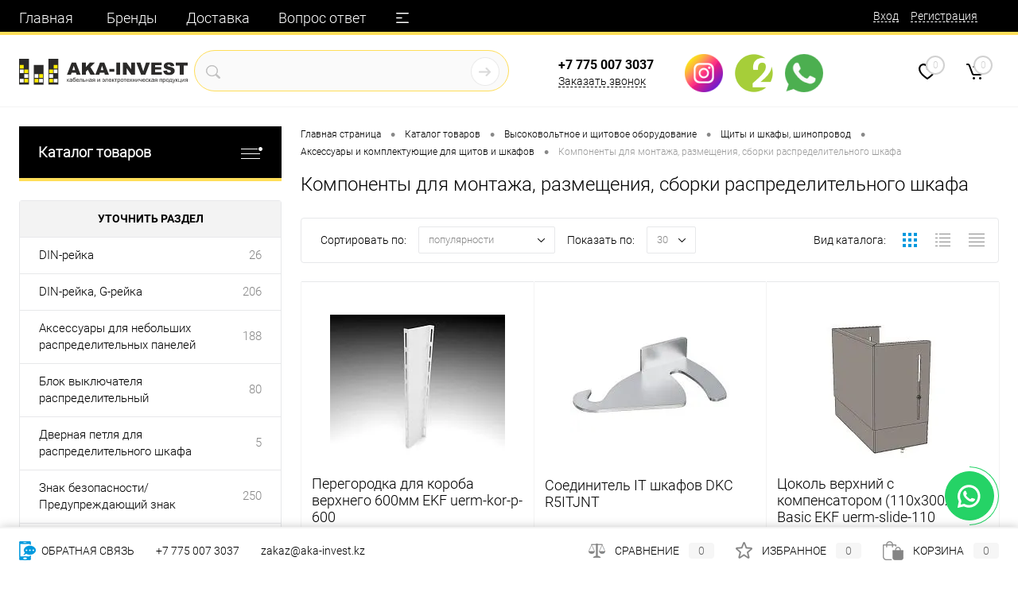

--- FILE ---
content_type: text/html; charset=UTF-8
request_url: https://aka-invest.kz/catalog/3877_komponenty_dlya_montazha_razmeshcheniya_sborki_raspredelitelnogo_shkafa_i-r/
body_size: 39345
content:
<!DOCTYPE html>
<html lang="ru">
	<head>
		<meta charset="UTF-8">
		<meta name="format-detection" content="telephone=no">
		<meta name="viewport" content="width=device-width, initial-scale=1, maximum-scale=1, user-scalable=0"/>
		<link rel="shortcut icon" type="image/x-icon" href="/favicon.ico?v=1737322208" />
		<meta http-equiv="X-UA-Compatible" content="IE=edge">
		<meta name="theme-color" content="#3498db">
		<meta http-equiv="Content-Type" content="text/html; charset=UTF-8" />
<meta name="robots" content="index, follow" />
<meta name="keywords" content="компоненты для монтажа, размещения, сборки распределительного шкафа" />
<meta name="description" content="Для Вас по низкой цене Компоненты для монтажа, размещения, сборки распределительного шкафа. Делаем доставку по Уральску и всему Казахстану, возможен самовывоз. У нас вы сможете изучить описания, фото и сравнить характеристики. Огромный ассортимент в наличии и под заказ." />
<link rel="canonical" href="https://aka-invest.kz/catalog/#SECTION_CODE#-r/" />
<link href="/bitrix/js/ui/design-tokens/dist/ui.design-tokens.min.css?173732215523463" type="text/css" rel="stylesheet"/>
<link href="/bitrix/js/ui/fonts/opensans/ui.font.opensans.min.css?17373221572320" type="text/css" rel="stylesheet"/>
<link href="/bitrix/js/main/popup/dist/main.popup.bundle.min.css?175094635328056" type="text/css" rel="stylesheet"/>
<link href="/bitrix/js/main/core/css/core_date.min.css?17373221599928" type="text/css" rel="stylesheet"/>
<link href="/local/templates/.default/components/dresscode/catalog/.default/style.css?1737322226172" type="text/css" rel="stylesheet"/>
<link href="/local/templates/.default/components/dresscode/catalog/.default/bitrix/catalog.section.list/level2/style.css?1737322225880" type="text/css" rel="stylesheet"/>
<link href="/local/templates/.default/components/bitrix/catalog.smart.filter/.default/style.min.css?174895993112642" type="text/css" rel="stylesheet"/>
<link href="/local/templates/.default/components/dresscode/catalog/.default/bitrix/catalog.section.list/catalog-pictures/style.css?17373222262702" type="text/css" rel="stylesheet"/>
<link href="/bitrix/templates/dresscode/components/bitrix/system.pagenavigation/round/style.min.css?17459839421664" type="text/css" rel="stylesheet"/>
<link href="/bitrix/templates/dresscode/fonts/roboto/roboto.min.css?1745983942986" type="text/css" rel="stylesheet" data-template-style="true"/>
<link href="/bitrix/templates/dresscode/themes/white/aka_style/style.css?173732220742764" type="text/css" rel="stylesheet" data-template-style="true"/>
<link href="/bitrix/panel/main/popup.min.css?173732214720774" type="text/css" rel="stylesheet" data-template-style="true"/>
<link href="/bitrix/templates/dresscode/headers/header7/css/style.min.css?174598394214012" type="text/css" rel="stylesheet" data-template-style="true"/>
<link href="/bitrix/templates/dresscode/headers/header7/css/types/type1.css?174598394272" type="text/css" rel="stylesheet" data-template-style="true"/>
<link href="/bitrix/templates/dresscode/components/bitrix/menu/topMenu6/style.min.css?1745983942528" type="text/css" rel="stylesheet" data-template-style="true"/>
<link href="/local/templates/.default/components/arturgolubev/search.title/version2/style.css?173732222621917" type="text/css" rel="stylesheet" data-template-style="true"/>
<link href="/bitrix/templates/dresscode/components/bitrix/form.result.new/modal/style.min.css?17459839427730" type="text/css" rel="stylesheet" data-template-style="true"/>
<link href="/local/templates/.default/components/bitrix/news.list/kitlisa-panelContacts__socials/style.css?1737322225525" type="text/css" rel="stylesheet" data-template-style="true"/>
<link href="/bitrix/components/dresscode/favorite.line/templates/version4/style.min.css?17459839421148" type="text/css" rel="stylesheet" data-template-style="true"/>
<link href="/bitrix/templates/dresscode/components/bitrix/sale.basket.basket.line/topCart5/style.min.css?17459839421721" type="text/css" rel="stylesheet" data-template-style="true"/>
<link href="/local/templates/.default/components/bitrix/menu/leftMenu/style.css?17382255738802" type="text/css" rel="stylesheet" data-template-style="true"/>
<link href="/bitrix/templates/dresscode/components/bitrix/menu/leftSubMenu/style.min.css?1745983942233" type="text/css" rel="stylesheet" data-template-style="true"/>
<link href="/bitrix/templates/dresscode/components/bitrix/news.list/leftNews/style.min.css?17459839421102" type="text/css" rel="stylesheet" data-template-style="true"/>
<link href="/bitrix/templates/dresscode/components/bitrix/news.list/leftCollection/style.min.css?17459839421068" type="text/css" rel="stylesheet" data-template-style="true"/>
<link href="/local/templates/.default/components/bitrix/news.list/left_banner1/style.css?1737322225191" type="text/css" rel="stylesheet" data-template-style="true"/>
<link href="/local/templates/.default/components/bitrix/breadcrumb/.default/style.css?17373222251440" type="text/css" rel="stylesheet" data-template-style="true"/>
<link href="/bitrix/components/dresscode/products.by.filter/templates/.default/style.css?17459839421163" type="text/css" rel="stylesheet" data-template-style="true"/>
<link href="/bitrix/components/dresscode/catalog.viewed.product/templates/.default/style.css?17459839421235" type="text/css" rel="stylesheet" data-template-style="true"/>
<link href="/bitrix/templates/dresscode/components/bitrix/catalog.bigdata.products/.default/style.css?17459839421821" type="text/css" rel="stylesheet" data-template-style="true"/>
<link href="/bitrix/components/dresscode/cookie.notice/templates/.default/style.min.css?17509478661020" type="text/css" rel="stylesheet" data-template-style="true"/>
<link href="/bitrix/templates/dresscode/styles.css?176293575113919" type="text/css" rel="stylesheet" data-template-style="true"/>
<link href="/bitrix/templates/dresscode/template_styles.min.css?1750947866150449" type="text/css" rel="stylesheet" data-template-style="true"/>
<script>if(!window.BX)window.BX={};if(!window.BX.message)window.BX.message=function(mess){if(typeof mess==='object'){for(let i in mess) {BX.message[i]=mess[i];} return true;}};</script>
<script>(window.BX||top.BX).message({"JS_CORE_LOADING":"Загрузка...","JS_CORE_NO_DATA":"- Нет данных -","JS_CORE_WINDOW_CLOSE":"Закрыть","JS_CORE_WINDOW_EXPAND":"Развернуть","JS_CORE_WINDOW_NARROW":"Свернуть в окно","JS_CORE_WINDOW_SAVE":"Сохранить","JS_CORE_WINDOW_CANCEL":"Отменить","JS_CORE_WINDOW_CONTINUE":"Продолжить","JS_CORE_H":"ч","JS_CORE_M":"м","JS_CORE_S":"с","JSADM_AI_HIDE_EXTRA":"Скрыть лишние","JSADM_AI_ALL_NOTIF":"Показать все","JSADM_AUTH_REQ":"Требуется авторизация!","JS_CORE_WINDOW_AUTH":"Войти","JS_CORE_IMAGE_FULL":"Полный размер"});</script>

<script src="/bitrix/js/main/core/core.min.js?1768469840242882"></script>

<script>BX.Runtime.registerExtension({"name":"main.core","namespace":"BX","loaded":true});</script>
<script>BX.setJSList(["\/bitrix\/js\/main\/core\/core_ajax.js","\/bitrix\/js\/main\/core\/core_promise.js","\/bitrix\/js\/main\/polyfill\/promise\/js\/promise.js","\/bitrix\/js\/main\/loadext\/loadext.js","\/bitrix\/js\/main\/loadext\/extension.js","\/bitrix\/js\/main\/polyfill\/promise\/js\/promise.js","\/bitrix\/js\/main\/polyfill\/find\/js\/find.js","\/bitrix\/js\/main\/polyfill\/includes\/js\/includes.js","\/bitrix\/js\/main\/polyfill\/matches\/js\/matches.js","\/bitrix\/js\/ui\/polyfill\/closest\/js\/closest.js","\/bitrix\/js\/main\/polyfill\/fill\/main.polyfill.fill.js","\/bitrix\/js\/main\/polyfill\/find\/js\/find.js","\/bitrix\/js\/main\/polyfill\/matches\/js\/matches.js","\/bitrix\/js\/main\/polyfill\/core\/dist\/polyfill.bundle.js","\/bitrix\/js\/main\/core\/core.js","\/bitrix\/js\/main\/polyfill\/intersectionobserver\/js\/intersectionobserver.js","\/bitrix\/js\/main\/lazyload\/dist\/lazyload.bundle.js","\/bitrix\/js\/main\/polyfill\/core\/dist\/polyfill.bundle.js","\/bitrix\/js\/main\/parambag\/dist\/parambag.bundle.js"]);
</script>
<script>BX.Runtime.registerExtension({"name":"ui.dexie","namespace":"BX.DexieExport","loaded":true});</script>
<script>BX.Runtime.registerExtension({"name":"fc","namespace":"window","loaded":true});</script>
<script>BX.Runtime.registerExtension({"name":"ui.design-tokens","namespace":"window","loaded":true});</script>
<script>BX.Runtime.registerExtension({"name":"main.pageobject","namespace":"BX","loaded":true});</script>
<script>(window.BX||top.BX).message({"JS_CORE_LOADING":"Загрузка...","JS_CORE_NO_DATA":"- Нет данных -","JS_CORE_WINDOW_CLOSE":"Закрыть","JS_CORE_WINDOW_EXPAND":"Развернуть","JS_CORE_WINDOW_NARROW":"Свернуть в окно","JS_CORE_WINDOW_SAVE":"Сохранить","JS_CORE_WINDOW_CANCEL":"Отменить","JS_CORE_WINDOW_CONTINUE":"Продолжить","JS_CORE_H":"ч","JS_CORE_M":"м","JS_CORE_S":"с","JSADM_AI_HIDE_EXTRA":"Скрыть лишние","JSADM_AI_ALL_NOTIF":"Показать все","JSADM_AUTH_REQ":"Требуется авторизация!","JS_CORE_WINDOW_AUTH":"Войти","JS_CORE_IMAGE_FULL":"Полный размер"});</script>
<script>BX.Runtime.registerExtension({"name":"window","namespace":"window","loaded":true});</script>
<script>BX.Runtime.registerExtension({"name":"ui.fonts.opensans","namespace":"window","loaded":true});</script>
<script>BX.Runtime.registerExtension({"name":"main.popup","namespace":"BX.Main","loaded":true});</script>
<script>BX.Runtime.registerExtension({"name":"popup","namespace":"window","loaded":true});</script>
<script>(window.BX||top.BX).message({"AMPM_MODE":false});(window.BX||top.BX).message({"MONTH_1":"Январь","MONTH_2":"Февраль","MONTH_3":"Март","MONTH_4":"Апрель","MONTH_5":"Май","MONTH_6":"Июнь","MONTH_7":"Июль","MONTH_8":"Август","MONTH_9":"Сентябрь","MONTH_10":"Октябрь","MONTH_11":"Ноябрь","MONTH_12":"Декабрь","MONTH_1_S":"января","MONTH_2_S":"февраля","MONTH_3_S":"марта","MONTH_4_S":"апреля","MONTH_5_S":"мая","MONTH_6_S":"июня","MONTH_7_S":"июля","MONTH_8_S":"августа","MONTH_9_S":"сентября","MONTH_10_S":"октября","MONTH_11_S":"ноября","MONTH_12_S":"декабря","MON_1":"янв","MON_2":"фев","MON_3":"мар","MON_4":"апр","MON_5":"мая","MON_6":"июн","MON_7":"июл","MON_8":"авг","MON_9":"сен","MON_10":"окт","MON_11":"ноя","MON_12":"дек","DAY_OF_WEEK_0":"Воскресенье","DAY_OF_WEEK_1":"Понедельник","DAY_OF_WEEK_2":"Вторник","DAY_OF_WEEK_3":"Среда","DAY_OF_WEEK_4":"Четверг","DAY_OF_WEEK_5":"Пятница","DAY_OF_WEEK_6":"Суббота","DOW_0":"Вс","DOW_1":"Пн","DOW_2":"Вт","DOW_3":"Ср","DOW_4":"Чт","DOW_5":"Пт","DOW_6":"Сб","FD_SECOND_AGO_0":"#VALUE# секунд назад","FD_SECOND_AGO_1":"#VALUE# секунду назад","FD_SECOND_AGO_10_20":"#VALUE# секунд назад","FD_SECOND_AGO_MOD_1":"#VALUE# секунду назад","FD_SECOND_AGO_MOD_2_4":"#VALUE# секунды назад","FD_SECOND_AGO_MOD_OTHER":"#VALUE# секунд назад","FD_SECOND_DIFF_0":"#VALUE# секунд","FD_SECOND_DIFF_1":"#VALUE# секунда","FD_SECOND_DIFF_10_20":"#VALUE# секунд","FD_SECOND_DIFF_MOD_1":"#VALUE# секунда","FD_SECOND_DIFF_MOD_2_4":"#VALUE# секунды","FD_SECOND_DIFF_MOD_OTHER":"#VALUE# секунд","FD_SECOND_SHORT":"#VALUE#с","FD_MINUTE_AGO_0":"#VALUE# минут назад","FD_MINUTE_AGO_1":"#VALUE# минуту назад","FD_MINUTE_AGO_10_20":"#VALUE# минут назад","FD_MINUTE_AGO_MOD_1":"#VALUE# минуту назад","FD_MINUTE_AGO_MOD_2_4":"#VALUE# минуты назад","FD_MINUTE_AGO_MOD_OTHER":"#VALUE# минут назад","FD_MINUTE_DIFF_0":"#VALUE# минут","FD_MINUTE_DIFF_1":"#VALUE# минута","FD_MINUTE_DIFF_10_20":"#VALUE# минут","FD_MINUTE_DIFF_MOD_1":"#VALUE# минута","FD_MINUTE_DIFF_MOD_2_4":"#VALUE# минуты","FD_MINUTE_DIFF_MOD_OTHER":"#VALUE# минут","FD_MINUTE_0":"#VALUE# минут","FD_MINUTE_1":"#VALUE# минуту","FD_MINUTE_10_20":"#VALUE# минут","FD_MINUTE_MOD_1":"#VALUE# минуту","FD_MINUTE_MOD_2_4":"#VALUE# минуты","FD_MINUTE_MOD_OTHER":"#VALUE# минут","FD_MINUTE_SHORT":"#VALUE#мин","FD_HOUR_AGO_0":"#VALUE# часов назад","FD_HOUR_AGO_1":"#VALUE# час назад","FD_HOUR_AGO_10_20":"#VALUE# часов назад","FD_HOUR_AGO_MOD_1":"#VALUE# час назад","FD_HOUR_AGO_MOD_2_4":"#VALUE# часа назад","FD_HOUR_AGO_MOD_OTHER":"#VALUE# часов назад","FD_HOUR_DIFF_0":"#VALUE# часов","FD_HOUR_DIFF_1":"#VALUE# час","FD_HOUR_DIFF_10_20":"#VALUE# часов","FD_HOUR_DIFF_MOD_1":"#VALUE# час","FD_HOUR_DIFF_MOD_2_4":"#VALUE# часа","FD_HOUR_DIFF_MOD_OTHER":"#VALUE# часов","FD_HOUR_SHORT":"#VALUE#ч","FD_YESTERDAY":"вчера","FD_TODAY":"сегодня","FD_TOMORROW":"завтра","FD_DAY_AGO_0":"#VALUE# дней назад","FD_DAY_AGO_1":"#VALUE# день назад","FD_DAY_AGO_10_20":"#VALUE# дней назад","FD_DAY_AGO_MOD_1":"#VALUE# день назад","FD_DAY_AGO_MOD_2_4":"#VALUE# дня назад","FD_DAY_AGO_MOD_OTHER":"#VALUE# дней назад","FD_DAY_DIFF_0":"#VALUE# дней","FD_DAY_DIFF_1":"#VALUE# день","FD_DAY_DIFF_10_20":"#VALUE# дней","FD_DAY_DIFF_MOD_1":"#VALUE# день","FD_DAY_DIFF_MOD_2_4":"#VALUE# дня","FD_DAY_DIFF_MOD_OTHER":"#VALUE# дней","FD_DAY_AT_TIME":"#DAY# в #TIME#","FD_DAY_SHORT":"#VALUE#д","FD_MONTH_AGO_0":"#VALUE# месяцев назад","FD_MONTH_AGO_1":"#VALUE# месяц назад","FD_MONTH_AGO_10_20":"#VALUE# месяцев назад","FD_MONTH_AGO_MOD_1":"#VALUE# месяц назад","FD_MONTH_AGO_MOD_2_4":"#VALUE# месяца назад","FD_MONTH_AGO_MOD_OTHER":"#VALUE# месяцев назад","FD_MONTH_DIFF_0":"#VALUE# месяцев","FD_MONTH_DIFF_1":"#VALUE# месяц","FD_MONTH_DIFF_10_20":"#VALUE# месяцев","FD_MONTH_DIFF_MOD_1":"#VALUE# месяц","FD_MONTH_DIFF_MOD_2_4":"#VALUE# месяца","FD_MONTH_DIFF_MOD_OTHER":"#VALUE# месяцев","FD_MONTH_SHORT":"#VALUE#мес","FD_YEARS_AGO_0":"#VALUE# лет назад","FD_YEARS_AGO_1":"#VALUE# год назад","FD_YEARS_AGO_10_20":"#VALUE# лет назад","FD_YEARS_AGO_MOD_1":"#VALUE# год назад","FD_YEARS_AGO_MOD_2_4":"#VALUE# года назад","FD_YEARS_AGO_MOD_OTHER":"#VALUE# лет назад","FD_YEARS_DIFF_0":"#VALUE# лет","FD_YEARS_DIFF_1":"#VALUE# год","FD_YEARS_DIFF_10_20":"#VALUE# лет","FD_YEARS_DIFF_MOD_1":"#VALUE# год","FD_YEARS_DIFF_MOD_2_4":"#VALUE# года","FD_YEARS_DIFF_MOD_OTHER":"#VALUE# лет","FD_YEARS_SHORT_0":"#VALUE#л","FD_YEARS_SHORT_1":"#VALUE#г","FD_YEARS_SHORT_10_20":"#VALUE#л","FD_YEARS_SHORT_MOD_1":"#VALUE#г","FD_YEARS_SHORT_MOD_2_4":"#VALUE#г","FD_YEARS_SHORT_MOD_OTHER":"#VALUE#л","CAL_BUTTON":"Выбрать","CAL_TIME_SET":"Установить время","CAL_TIME":"Время","FD_LAST_SEEN_TOMORROW":"завтра в #TIME#","FD_LAST_SEEN_NOW":"только что","FD_LAST_SEEN_TODAY":"сегодня в #TIME#","FD_LAST_SEEN_YESTERDAY":"вчера в #TIME#","FD_LAST_SEEN_MORE_YEAR":"более года назад","FD_UNIT_ORDER":"Y m d H i s","FD_SEPARATOR":"\u0026#32;","FD_SEPARATOR_SHORT":"\u0026#32;"});</script>
<script type="extension/settings" data-extension="main.date">{"formats":{"FORMAT_DATE":"DD.MM.YYYY","FORMAT_DATETIME":"DD.MM.YYYY HH:MI:SS","SHORT_DATE_FORMAT":"d.m.Y","MEDIUM_DATE_FORMAT":"j M Y","LONG_DATE_FORMAT":"j F Y","DAY_MONTH_FORMAT":"j F","DAY_SHORT_MONTH_FORMAT":"j M","SHORT_DAY_OF_WEEK_MONTH_FORMAT":"D, j F","SHORT_DAY_OF_WEEK_SHORT_MONTH_FORMAT":"D, j M","DAY_OF_WEEK_MONTH_FORMAT":"l, j F","FULL_DATE_FORMAT":"l, j F Y","SHORT_TIME_FORMAT":"H:i","LONG_TIME_FORMAT":"H:i:s"}}</script>
<script>BX.Runtime.registerExtension({"name":"main.date","namespace":"BX.Main","loaded":true});</script>
<script>(window.BX||top.BX).message({"WEEK_START":1});</script>
<script>BX.Runtime.registerExtension({"name":"date","namespace":"window","loaded":true});</script>
<script>(window.BX||top.BX).message({"LANGUAGE_ID":"ru","FORMAT_DATE":"DD.MM.YYYY","FORMAT_DATETIME":"DD.MM.YYYY HH:MI:SS","COOKIE_PREFIX":"BITRIX_SM","SERVER_TZ_OFFSET":"18000","UTF_MODE":"Y","SITE_ID":"s1","SITE_DIR":"\/","USER_ID":"","SERVER_TIME":1768704309,"USER_TZ_OFFSET":0,"USER_TZ_AUTO":"Y","bitrix_sessid":"16573719f7552c826ade4963036df878"});</script>


<script src="/bitrix/js/ui/dexie/dist/dexie.bundle.min.js?1750946368102530"></script>
<script src="/bitrix/js/main/core/core_frame_cache.min.js?176846984010214"></script>
<script src="/bitrix/js/main/pageobject/dist/pageobject.bundle.min.js?1757254769531"></script>
<script src="/bitrix/js/main/core/core_window.min.js?176846984076324"></script>
<script src="/bitrix/js/main/popup/dist/main.popup.bundle.min.js?176846984067515"></script>
<script src="/bitrix/js/main/date/main.date.min.js?174177127821981"></script>
<script src="/bitrix/js/main/core/core_date.min.js?176846984026729"></script>
<script type='text/javascript'>window['recaptchaFreeOptions']={'size':'compact','theme':'light','badge':'bottomright','version':'','action':'','lang':'ru','key':'6Lf-B1UlAAAAAHr899CJhecekVoPByZGc4qOf5yz'};</script>
<script></script>
<meta property="ya:interaction" content="XML_FORM" />
<meta property="ya:interaction:url" content="https://aka-invest.kz/catalog/3877_komponenty_dlya_montazha_razmeshcheniya_sborki_raspredelitelnogo_shkafa_i-r/?mode=xml" />



<script src="/bitrix/templates/dresscode/js/jquery-1.11.0.min.js?173732220796381"></script>
<script src="/bitrix/templates/dresscode/js/jquery.easing.1.3.min.js?17459839423199"></script>
<script src="/bitrix/templates/dresscode/js/componentLoader.min.js?17509478662666"></script>
<script src="/bitrix/templates/dresscode/js/rangeSlider.min.js?17459839422199"></script>
<script src="/bitrix/templates/dresscode/js/maskedinput.min.js?17459839424110"></script>
<script src="/bitrix/templates/dresscode/js/system.min.js?175094786639558"></script>
<script src="/bitrix/templates/dresscode/js/topMenu.js?17459839422748"></script>
<script src="/bitrix/templates/dresscode/js/topSearch.js?17459839421167"></script>
<script src="/bitrix/templates/dresscode/js/dwCarousel.min.js?17459839423209"></script>
<script src="/bitrix/templates/dresscode/js/dwSlider.min.js?17459839423835"></script>
<script src="/bitrix/templates/dresscode/js/dwZoomer.js?17459839422211"></script>
<script src="/bitrix/templates/dresscode/js/dwTimer.js?17459839421887"></script>
<script src="/bitrix/templates/dresscode/components/bitrix/menu/topMenu6/script.js?17459839422401"></script>
<script src="/bitrix/components/arturgolubev/search.title/script.min.js?17633632296313"></script>
<script src="/local/templates/.default/components/arturgolubev/search.title/version2/script.js?173732222610992"></script>
<script src="/bitrix/templates/dresscode/components/bitrix/form.result.new/modal/script.js?17459839424842"></script>
<script src="/local/templates/.default/components/bitrix/menu/leftMenu/script.js?17382255732982"></script>
<script src="/bitrix/templates/dresscode/components/bitrix/catalog.bigdata.products/.default/script.min.js?174598394222863"></script>
<script src="/bitrix/components/dresscode/catalog.product.subscribe.online/templates/.default/script.js?17459839421263"></script>
<script src="/bitrix/components/dresscode/cookie.notice/templates/.default/script.min.js?17509478661409"></script>
<script src="/local/templates/.default/components/dresscode/catalog/.default/script.js?17373222261432"></script>
<script src="/local/templates/.default/components/bitrix/catalog.smart.filter/.default/script.min.js?174895993116510"></script>
<script src="/local/templates/.default/components/dresscode/catalog/.default/js/catalog-panel.js?17373222263469"></script>

		<title>Купить Компоненты для монтажа, размещения, сборки распределительного шкафа недорого оптом и в розницу в Уральске</title>
	</head>
	<body class="loading  panels_white">
		<div id="panel">
					</div>
		<div id="foundation">
			<div id="headerLine4" class="color_theme">
	<div class="limiter">
		<div class="subTable">
			<div class="subTableColumn">
				<div class="headerLineMenu2">
						<ul id="subMenu">
									<li><a href="/">Главная</a></li>
												<li><a href="/brands/">Бренды</a></li>
												<li><a href="/about/delivery/">Доставка</a></li>
												<li><a href="/faq/">Вопрос ответ</a></li>
												<li><a href="/about/howto/">Оплата</a></li>
												<li><a href="/news/">Статьи и новости</a></li>
												<li><a href="/about/contacts/">Контакты</a></li>
						</ul>
				</div>
			</div>
			<div class="subTableColumn">
				<div id="topAuth">
					<ul>
							<li class="top-auth-login"><a href="/auth/?backurl=/catalog/3877_komponenty_dlya_montazha_razmeshcheniya_sborki_raspredelitelnogo_shkafa_i-r/">Вход</a></li>
	<li class="top-auth-register"><a href="/auth/?register=yes&amp;backurl=/catalog/3877_komponenty_dlya_montazha_razmeshcheniya_sborki_raspredelitelnogo_shkafa_i-r/">Регистрация</a></li>
					</ul>
				</div>
				<div id="geoPosition" class="color_default">
					<ul>
											</ul>
				</div>
				<div id="topSocial">
									</div>
			</div>
		</div>
	</div>
</div>
<div id="subHeader7">
	<div class="limiter">
		<div class="subTable">
			<div class="subTableRow">
				<div class="subTableColumn">
					<div class="verticalBlock">
						<div id="logo">
								<a href="/"><img src="/upload/logo.svg" alt="Ака-Инвест"></a>


						</div>
					</div>
				</div>
				<div class="subTableColumn">
					<div id="topSearchLine">
						



	<div id="topSearch2">
		<form action="/search/" id="topSearchForm">
			<div class="searchContainerInner">
				<div class="searchContainer">
					<div class="searchColumn">
						<input id="searchQuery" placeholder="" type="text" name="q" value="" autocomplete="off"/>
					</div>
					<div class="searchColumn">
						<span class="bx-searchtitle-preloader " id="topSearch2_preloader_item"></span>
						<input type="submit" name="send" value="Y" id="goSearch">
						<input type="hidden" name="r" value="Y">
					</div>
				</div>
			</div>
		</form>
	</div>

	<div id="searchResult"></div>


<script>
	BX.ready(function(){
		new JCTitleSearchAG({
			// 'AJAX_PAGE' : '/your-path/fast_search.php',
			'AJAX_PAGE' : '/catalog/3877_komponenty_dlya_montazha_razmeshcheniya_sborki_raspredelitelnogo_shkafa_i-r/',
			'CONTAINER_ID': 'topSearch2',
			'INPUT_ID': 'searchQuery',
			'PRELODER_ID': 'topSearch2_preloader_item',
			'MIN_QUERY_LEN': 2
		});
	});
</script>					</div>
				</div>
				<div class="subTableColumn">
					<div class="phonesContainer">
						<div class="firstPhones">
							<div class="phonesTb">
								<div class="phonesTc">
									<a href="/callback/" class="callBackIcon"></a>
								</div>
								<div class="phonesTc">
									<span class="heading"><a href="tel:+7 775 007 3037">+7 775 007 3037</a></span><a href="#" class="openWebFormModal link callBack" data-id="2">Заказать звонок</a>
<div class="webformModal" id="webFormDwModal_2">
	<div class="webformModalHideScrollBar">
		<div class="webformModalcn100">
			<div class="webformModalContainer">
				<div class="webFormDwModal" data-id="2">
																					<form name="DW_CALLBACK_FORM" action="/catalog/3877_komponenty_dlya_montazha_razmeshcheniya_sborki_raspredelitelnogo_shkafa_i-r/" method="POST" enctype="multipart/form-data"><input type="hidden" name="sessid" id="sessid" value="16573719f7552c826ade4963036df878" /><input type="hidden" name="WEB_FORM_ID" value="2" />																					<div class="webFormModalHeading">Заказать звонок<a href="#" class="webFormModalHeadingExit"></a></div>
																					<p class="webFormDescription">Оставьте Ваше сообщение и контактные данные и наши специалисты свяжутся с Вами в ближайшее рабочее время для решения Вашего вопроса.</p>
																			<div class="webFormItems">
																											<div class="webFormItem" id="WEB_FORM_ITEM_TELEPHONE">
											<div class="webFormItemCaption">
																																						<img src="/upload/dev2fun.imagecompress/webp/form/638/638e8a8e381c75ef67229bc3ab086bec.webp" class="webFormItemImage" alt="Ваш телефон">
																								<div class="webFormItemLabel">Ваш телефон<span class="webFormItemRequired">*</span></div>
											</div>
											<div class="webFormItemError"></div>
											<div class="webFormItemField" data-required="Y">
																									<input type="text"  class="inputtext"  name="form_text_6" value="" size="40">																							</div>
										</div>
																																				<div class="webFormItem" id="WEB_FORM_ITEM_NAME">
											<div class="webFormItemCaption">
																																						<img src="/upload/dev2fun.imagecompress/webp/form/8a7/8a75136ab52a5cfd2edd6b26f9800b8e.webp" class="webFormItemImage" alt="Ваше имя">
																								<div class="webFormItemLabel">Ваше имя</div>
											</div>
											<div class="webFormItemError"></div>
											<div class="webFormItemField">
																									<input type="text"  class="inputtext"  name="form_text_7" value="" size="40">																							</div>
										</div>
																									<div class="personalInfo">
									<div class="webFormItem">
										<div class="webFormItemError"></div>
										<div class="webFormItemField" data-required="Y">
											<input type="checkbox" class="personalInfoField" name="personalInfo" value="Y"><label class="label-for" data-for="personalInfoField">Я согласен на <a href="#" class="userAgreement pilink">обработку персональных данных.</a><span class="webFormItemRequired">*</span></label>
										</div>
									</div>
								</div>
															</div>
												<div class="webFormError"></div>
						<div class="webFormTools">
							<div class="tb">
								<div class="tc">
									<input  type="submit" name="web_form_submit" value="Отправить" class="sendWebFormDw" />
									<input type="hidden" name="web_form_apply" value="Y" />
								</div>
								<div class="tc"><input type="reset" value="Сбросить" /></div>
							</div>
							<p><span class="form-required starrequired">*</span> - Поля, обязательные для заполнения</p>
						</div>
						</form>									</div>
			</div>
		</div>
	</div>
</div>
<div class="webFormMessage" id="webFormMessage_2">
	<div class="webFormMessageContainer">
		<div class="webFormMessageMiddle">
			<div class="webFormMessageHeading">Сообщение отправлено</div>
			<div class="webFormMessageDescription">Ваше сообщение успешно отправлено. В ближайшее время с Вами свяжется наш специалист</div>
			<a href="#" class="webFormMessageExit">Закрыть окно</a>
		</div>
	</div>
</div>
<script>
	var webFormAjaxDir = "/bitrix/templates/dresscode/components/bitrix/form.result.new/modal/ajax.php";
	var webFormSiteId = "s1";
</script>

 
								</div>
							</div>
						</div>
						<div class="secondPhones">
							<div class="phonesTb">
								<div class="phonesTc">
									<a href="/callback/" class="scheduleIcon"></a>
								</div>
								<div class="phonesTc">
									

      <div class="socialContacts">
									<a href="https://www.instagram.com/aka.invest/" title="instagram" target="_blank" rel="noopener" class="ml-0 td-none">
					<i class="fa-instagram"></i>
					<span class="d-none">instagram</span>
				</a>
									<a href="https://go.2gis.com/sdzgw" title="2gis" target="_blank" rel="noopener" class="ml-0 td-none">
					<i class="fa-2gis"></i>
					<span class="d-none">2gis</span>
				</a>
									<a href="https://api.whatsapp.com/send?phone=77013247599" title="whatsapp" target="_blank" rel="noopener" class="ml-0 td-none">
					<i class="fa-whatsapp"></i>
					<span class="d-none">whatsapp</span>
				</a>
		      </div>								</div>
							</div>
						</div>
					</div>
				</div>
				<div class="subTableColumn">
					<div class="toolsContainer">
						<div class="topCompare">
							<div id="flushTopCompare">
															</div>
						</div>
						<div class="topWishlist">
							<div id="flushTopwishlist">
								<!--'start_frame_cache_zkASNO'--><a class="text">
	<span class="icon"></span>
	<span class="value">0</span>
</a>

<script>
	window.wishListTemplate = "version4";
</script>

<!--'end_frame_cache_zkASNO'-->							</div>
						</div>
						<div class="cart">
							<div id="flushTopCart">
								<!--'start_frame_cache_FKauiI'-->	<a class="countLink">
		<span class="count">0</span>
	</a>
	<a class="heading">
		<span class="cartLabel">
			В корзине		</span>
		<span class="total">
							пока пусто					</span>
	</a>
<script>
	window.topCartTemplate = "topCart5";
</script>
<!--'end_frame_cache_FKauiI'-->							</div>
						</div>
					</div>
				</div>
			</div>
		</div>
	</div>
</div>			<div id="main" class="color_white">
				<div class="limiter">
					<div class="compliter">
													<div id="left">
	<a href="/catalog/" class="heading orange menuRolled" id="catalogMenuHeading">Каталог товаров<ins></ins></a>
	<div class="collapsed">
					<ul id="leftMenu">
							<li class="eChild allow-dropdown nested">
					<a href="/catalog/vysokovoltnoe_i_shchitovoe_oborudovanie_7-r/" class="menuLink">
						<span class="tb">
							<span class="pc">
																	<img src="/upload/dev2fun.imagecompress/webp/icon_menu_left.webp" alt="Высоковольтное и щитовое оборудование" title="Высоковольтное и щитовое оборудование">
									<span class="back"></span>
								</span>
							<span class="tx">
								<span class="link-title">Высоковольтное и щитовое оборудование</span>
								<span class="dropdown btn-simple btn-micro"></span>
							</span>
						</span>
					</a>
											<div class="drop">
																						<ul class="menuItems">
																			<li class="nested">
																						<a href="/catalog/3683_vysokovoltnoe_oborudovanie_i-r/" class="menuLink">
												<span class="link-title">Высоковольтное оборудование</span>
												<small></small>
																									<span class="dropdown btn-simple btn-micro"></span>
																							</a>
										</li>
																					<li class="allow-dropdown">
												<ul class="menuDropItems">
																											<li><a href="/catalog/3684_izolyatory_vysokovoltnye_i-r/" class="menuLink">Изоляторы высоковольтные<small></small></a></li>
																											<li><a href="/catalog/3684_oborudovanie_vysokovoltnoe_kommutatsionnoe_i-r/" class="menuLink">Оборудование высоковольтное коммутационное<small></small></a></li>
																											<li><a href="/catalog/3684_oborudovanie_dlya_lep_i-r/" class="menuLink">Оборудование для ЛЭП<small></small></a></li>
																											<li><a href="/catalog/3684_transformatory_vysokovoltnye_silovye_i-r/" class="menuLink">Трансформаторы высоковольтные силовые<small></small></a></li>
																									</ul>
											</li>
																													<li class="nested">
																						<a href="/catalog/3683_shchity_i_shkafy_shinoprovod_i-r/" class="menuLink">
												<span class="link-title">Щиты и шкафы, шинопровод</span>
												<small></small>
																									<span class="dropdown btn-simple btn-micro"></span>
																							</a>
										</li>
																					<li class="allow-dropdown">
												<ul class="menuDropItems">
																											<li><a href="/catalog/3876_aksessuary_i_komplektuyushchie_dlya_shchitov_i_shkafov_i-r/" class="menuLink">Аксессуары и комплектующие для щитов и шкафов<small></small></a></li>
																											<li><a href="/catalog/3876_klemmnye_zazhimy_i-r/" class="menuLink">Клеммные зажимы<small></small></a></li>
																											<li><a href="/catalog/3876_klimaticheskoe_oborudovanie_dlya_shchitov_i_shkafov_i-r/" class="menuLink">Климатическое оборудование для щитов и шкафов<small></small></a></li>
																											<li><a href="/catalog/3876_komplektnoe_shchitovoe_oborudovanie_i-r/" class="menuLink">Комплектное щитовое оборудование<small></small></a></li>
																											<li><a href="/catalog/3876_korpusa_shchitov_i_shkafov_i-r/" class="menuLink">Корпуса щитов и шкафов<small></small></a></li>
																											<li><a href="/catalog/3876_sistemy_sbornykh_shin_i-r/" class="menuLink">Системы сборных шин<small></small></a></li>
																											<li><a href="/catalog/3876_telekommunikatsionnye_shkafy_i_aksessuary_i-r/" class="menuLink">Телекоммуникационные шкафы и аксессуары<small></small></a></li>
																											<li><a href="/catalog/3876_shinoprovod_i-r/" class="menuLink">Шинопровод<small></small></a></li>
																											<li><a href="/catalog/3876_shkafy_sbornoy_konstruktsii_i-r/" class="menuLink">Шкафы сборной конструкции<small></small></a></li>
																											<li><a href="/catalog/3876_shchity_i_paneli_dlya_schetchikov_elektroenergii_i-r/" class="menuLink">Щиты и панели для счетчиков электроэнергии<small></small></a></li>
																									</ul>
											</li>
																											</ul>
																				</div>
									</li>
							<li class="eChild allow-dropdown nested">
					<a href="/catalog/izdeliya_dlya_elektromontazha_6-r/" class="menuLink">
						<span class="tb">
							<span class="pc">
																	<img src="/upload/dev2fun.imagecompress/webp/icon_menu_left.webp" alt="Изделия для электромонтажа" title="Изделия для электромонтажа">
									<span class="back"></span>
								</span>
							<span class="tx">
								<span class="link-title">Изделия для электромонтажа</span>
								<span class="dropdown btn-simple btn-micro"></span>
							</span>
						</span>
					</a>
											<div class="drop">
																						<ul class="menuItems">
																			<li class="nested">
																						<a href="/catalog/3662_armatura_kabelnaya_izolyatsionnye_materialy_i-r/" class="menuLink">
												<span class="link-title">Арматура кабельная/Изоляционные материалы</span>
												<small></small>
																									<span class="dropdown btn-simple btn-micro"></span>
																							</a>
										</li>
																					<li class="allow-dropdown">
												<ul class="menuDropItems">
																											<li><a href="/catalog/3663_aksessuary_dlya_svetilnikov_i-r/" class="menuLink">Аксессуары для светильников<small></small></a></li>
																											<li><a href="/catalog/3663_aksessuary_kabelnye_i-r/" class="menuLink">Аксессуары кабельные<small></small></a></li>
																											<li><a href="/catalog/3663_kabelnye_nakonechniki_i_soediniteli_gilzy_i-r/" class="menuLink">Кабельные наконечники и соединители (гильзы)<small></small></a></li>
																											<li><a href="/catalog/3663_mufty_kabelnye_i-r/" class="menuLink">Муфты кабельные<small></small></a></li>
																											<li><a href="/catalog/3663_termousazhivaemye_i_izolyatsionnye_materialy_i-r/" class="menuLink">Термоусаживаемые и изоляционные материалы<small></small></a></li>
																									</ul>
											</li>
																													<li class="nested">
																						<a href="/catalog/3662_izdeliya_krepezhnye_metizy_i-r/" class="menuLink">
												<span class="link-title">Изделия крепежные, метизы</span>
												<small></small>
																									<span class="dropdown btn-simple btn-micro"></span>
																							</a>
										</li>
																					<li class="allow-dropdown">
												<ul class="menuDropItems">
																											<li><a href="/catalog/3695_ankernyy_krepezh_i-r/" class="menuLink">Анкерный крепеж<small></small></a></li>
																											<li><a href="/catalog/3695_bolty_vinty_i-r/" class="menuLink">Болты, винты<small></small></a></li>
																											<li><a href="/catalog/3695_vtulki_rezbovye_shpilki_i-r/" class="menuLink">Втулки, резьбовые шпильки<small></small></a></li>
																											<li><a href="/catalog/3695_gayki_shayby_i-r/" class="menuLink">Гайки, шайбы<small></small></a></li>
																											<li><a href="/catalog/3695_gvozdi_i-r/" class="menuLink">Гвозди<small></small></a></li>
																											<li><a href="/catalog/3695_dyubeli_shurupy_samorezy_i-r/" class="menuLink">Дюбели, Шурупы, саморезы<small></small></a></li>
																											<li><a href="/catalog/3695-zaklepki-i-r/" class="menuLink">Заклепки<small></small></a></li>
																											<li><a href="/catalog/3695_stroitelnye_smesi_germetik_kley_rastvoritel_i-r/" class="menuLink">Строительные смеси, герметик, клей, растворитель<small></small></a></li>
																											<li><a href="/catalog/3695_takelazh_i-r/" class="menuLink">Такелаж<small></small></a></li>
																									</ul>
											</li>
																													<li class="nested">
																						<a href="/catalog/3662_korobki_klemmy_i_soputstvuyushchie_tovary_i-r/" class="menuLink">
												<span class="link-title">Коробки, клеммы и сопутствующие товары</span>
												<small></small>
																									<span class="dropdown btn-simple btn-micro"></span>
																							</a>
										</li>
																					<li class="allow-dropdown">
												<ul class="menuDropItems">
																											<li><a href="/catalog/3797_klemmnye_zazhimy_i-r/" class="menuLink">Клеммные зажимы<small></small></a></li>
																											<li><a href="/catalog/3797_korobki_raspredelitelnye_ustanovochnye_i_aksessuary_i-r/" class="menuLink">Коробки распределительные/ установочные и аксессуары<small></small></a></li>
																											<li><a href="/catalog/3797_sistemy_sbornykh_shin_i-r/" class="menuLink">Системы сборных шин<small></small></a></li>
																									</ul>
											</li>
																													<li class="nested">
																						<a href="/catalog/3662_razemy_soediniteli_i-r/" class="menuLink">
												<span class="link-title">Разъемы, соединители</span>
												<small></small>
																									<span class="dropdown btn-simple btn-micro"></span>
																							</a>
										</li>
																					<li class="allow-dropdown">
												<ul class="menuDropItems">
																											<li><a href="/catalog/3706_razemy_silovye_i-r/" class="menuLink">Разъемы силовые<small></small></a></li>
																											<li><a href="/catalog/3706_sistema_shtekernogo_montazha_elektroseti_zdaniy_i-r/" class="menuLink">Система штекерного монтажа электросети зданий<small></small></a></li>
																											<li><a href="/catalog/3706_ustroystva_promyshlennye_spetsialnye_i-r/" class="menuLink">Устройства промышленные, специальные<small></small></a></li>
																											<li><a href="/catalog/3706_elektricheskie_soediniteli_razlichnogo_naznacheniya_i-r/" class="menuLink">Электрические соединители различного назначения<small></small></a></li>
																									</ul>
											</li>
																											</ul>
																				</div>
									</li>
							<li class="eChild allow-dropdown nested">
					<a href="/catalog/kabelenesushchie_sistemy_4-r/" class="menuLink">
						<span class="tb">
							<span class="pc">
																	<img src="/upload/dev2fun.imagecompress/webp/icon_menu_left.webp" alt="Кабеленесущие системы" title="Кабеленесущие системы">
									<span class="back"></span>
								</span>
							<span class="tx">
								<span class="link-title">Кабеленесущие системы</span>
								<span class="dropdown btn-simple btn-micro"></span>
							</span>
						</span>
					</a>
											<div class="drop">
																						<ul class="menuItems">
																			<li class="nested">
																						<a href="/catalog/3709_sistemy_dlya_prokladki_kabelya_i-r/" class="menuLink">
												<span class="link-title">Системы для прокладки кабеля</span>
												<small></small>
																									<span class="dropdown btn-simple btn-micro"></span>
																							</a>
										</li>
																					<li class="allow-dropdown">
												<ul class="menuDropItems">
																											<li><a href="/catalog/3710_aksessuary_dlya_metallicheskikh_lotkov_universalnye_i-r/" class="menuLink">Аксессуары для металлических лотков универсальные<small></small></a></li>
																											<li><a href="/catalog/3710_kabel_kanaly_montazhnye_i_aksessuary_i-r/" class="menuLink">Кабель-каналы монтажные и аксессуары<small></small></a></li>
																											<li><a href="/catalog/3710_kabel_kanaly_napolnye_i_aksessuary_i-r/" class="menuLink">Кабель-каналы напольные и аксессуары<small></small></a></li>
																											<li><a href="/catalog/3710_kabel_kanaly_nastennye_parapetnye_dlya_montazha_eui_i_aksessuary_i-r/" class="menuLink">Кабель-каналы настенные (парапетные, для монтажа ЭУИ) и аксессуары<small></small></a></li>
																											<li><a href="/catalog/3710_kabel_kanaly_perforirovannye_i_aksessuary_i-r/" class="menuLink">Кабель-каналы перфорированные и аксессуары<small></small></a></li>
																											<li><a href="/catalog/3710_kabel_kanaly_plintusnye_i_aksessuary_i-r/" class="menuLink">Кабель-каналы плинтусные и аксессуары<small></small></a></li>
																											<li><a href="/catalog/3710_lotok_kabelnyy_lestnichnyy_i-r/" class="menuLink">Лоток кабельный лестничный<small></small></a></li>
																											<li><a href="/catalog/3710_lotok_kabelnyy_listovoy_i-r/" class="menuLink">Лоток кабельный листовой<small></small></a></li>
																											<li><a href="/catalog/3710_lotok_kabelnyy_provolochnyy_i-r/" class="menuLink">Лоток кабельный проволочный<small></small></a></li>
																											<li><a href="/catalog/3710_ognestoykie_kabel_kanaly_i-r/" class="menuLink">Огнестойкие кабель-каналы<small></small></a></li>
																											<li><a href="/catalog/3710_rukava_dlya_zashchity_kabelya_i-r/" class="menuLink">Рукава для защиты кабеля<small></small></a></li>
																											<li><a href="/catalog/3710_sistemy_montazhnye_nesushchie_i-r/" class="menuLink">Системы монтажные несущие<small></small></a></li>
																											<li><a href="/catalog/3710_truby_dlya_prokladki_kabelya_i-r/" class="menuLink">Трубы для прокладки кабеля<small></small></a></li>
																											<li><a href="/catalog/3710_ukazateli_napryazheniya_i_ustroystva_bezopasnosti_i-r/" class="menuLink">Указатели напряжения и устройства безопасности<small></small></a></li>
																									</ul>
											</li>
																													<li class="nested">
																						<a href="/catalog/3709_sistemy_napolnykh_i_podpolnykh_kanalov_elektromontazhnykh_kolon_i-r/" class="menuLink">
												<span class="link-title">Системы напольных и подпольных каналов, электромонтажных колон</span>
												<small></small>
																									<span class="dropdown btn-simple btn-micro"></span>
																							</a>
										</li>
																					<li class="allow-dropdown">
												<ul class="menuDropItems">
																											<li><a href="/catalog/4175_kabelnye_kanaly_dlya_ustanovki_pod_polom_i-r/" class="menuLink">Кабельные каналы для установки под полом<small></small></a></li>
																											<li><a href="/catalog/4175_kabelnye_kanaly_napolnoy_ustanovki_i-r/" class="menuLink">Кабельные каналы напольной установки<small></small></a></li>
																											<li><a href="/catalog/4175_lyuchki_i_aksessuary_i-r/" class="menuLink">Лючки и аксессуары<small></small></a></li>
																											<li><a href="/catalog/4175_nesushchaya_sistema_falsh_polov_i-r/" class="menuLink">Несущая система фальш полов<small></small></a></li>
																											<li><a href="/catalog/4175_elektromontazhnye_kolonny_i-r/" class="menuLink">Электромонтажные колонны<small></small></a></li>
																									</ul>
											</li>
																											</ul>
																				</div>
									</li>
							<li class="eChild allow-dropdown nested">
					<a href="/catalog/kabeli_provoda_i_aksessuary_3-r/" class="menuLink">
						<span class="tb">
							<span class="pc">
																	<img src="/upload/dev2fun.imagecompress/webp/icon_menu_left.webp" alt="Кабели, провода и аксессуары" title="Кабели, провода и аксессуары">
									<span class="back"></span>
								</span>
							<span class="tx">
								<span class="link-title">Кабели, провода и аксессуары</span>
								<span class="dropdown btn-simple btn-micro"></span>
							</span>
						</span>
					</a>
											<div class="drop">
																						<ul class="menuItems">
																			<li class="nested">
																						<a href="/catalog/3640_kabeli_i_provoda_i-r/" class="menuLink">
												<span class="link-title">Кабели и провода</span>
												<small></small>
																									<span class="dropdown btn-simple btn-micro"></span>
																							</a>
										</li>
																					<li class="allow-dropdown">
												<ul class="menuDropItems">
																											<li><a href="/catalog/3641_kabeli_i_provoda_dlya_nestatsionarnoy_prokladki_i-r/" class="menuLink">Кабели и провода для нестационарной прокладки<small></small></a></li>
																											<li><a href="/catalog/3641_kabeli_i_provoda_svyazi_i-r/" class="menuLink">Кабели и провода связи<small></small></a></li>
																											<li><a href="/catalog/3641_kabeli_i_provoda_silovye_dlya_statsionarnoy_prokladki_i-r/" class="menuLink">Кабели и провода силовые для стационарной прокладки<small></small></a></li>
																											<li><a href="/catalog/3641_kabeli_kontrolnye_i-r/" class="menuLink">Кабели контрольные<small></small></a></li>
																											<li><a href="/catalog/3641_kabeli_spetsialnogo_naznacheniya_i-r/" class="menuLink">Кабели специального назначения<small></small></a></li>
																											<li><a href="/catalog/3641_provoda_i_shnury_razlichnogo_naznacheniya_i-r/" class="menuLink">Провода и шнуры различного назначения<small></small></a></li>
																									</ul>
											</li>
																													<li class="nested">
																						<a href="/catalog/3667_kabel_nagrevatelnyy_i_aksessuary_i-r/" class="menuLink">
												<span class="link-title">Кабель нагревательный и аксессуары</span>
												<small></small>
																									<span class="dropdown btn-simple btn-micro"></span>
																							</a>
										</li>
																					<li class="allow-dropdown">
												<ul class="menuDropItems">
																											<li><a href="/catalog/3668_aksessuary_dlya_nagrevatelnykh_kabeley_i-r/" class="menuLink">Аксессуары для нагревательных кабелей<small></small></a></li>
																											<li><a href="/catalog/3668_nabor_dlya_nagrevatelnykh_kabeley_i-r/" class="menuLink">Набор для нагревательных кабелей<small></small></a></li>
																											<li><a href="/catalog/3668_nagrevatelnyy_kabel_i-r/" class="menuLink">Нагревательный кабель<small></small></a></li>
																											<li><a href="/catalog/3668_nagrevatelnyy_mat_i-r/" class="menuLink">Нагревательный мат<small></small></a></li>
																									</ul>
											</li>
																													<li class="nested">
																						<a href="/catalog/3640_sistemy_vvoda_i_krepleniya_dlya_kabelya_i-r/" class="menuLink">
												<span class="link-title">Системы ввода и крепления для кабеля</span>
												<small></small>
																									<span class="dropdown btn-simple btn-micro"></span>
																							</a>
										</li>
																					<li class="allow-dropdown">
												<ul class="menuDropItems">
																											<li><a href="/catalog/3773_vvody_kabelnye_i_aksessuary_i-r/" class="menuLink">Вводы кабельные и аксессуары<small></small></a></li>
																											<li><a href="/catalog/3773_izdeliya_krepezhnye_dlya_kabelya_i-r/" class="menuLink">Изделия крепежные для кабеля<small></small></a></li>
																									</ul>
											</li>
																											</ul>
																				</div>
									</li>
							<li class="eChild allow-dropdown nested">
					<a href="/catalog/nizkovoltnoe_i_promyshlennoe_elektrooborudovanie_5-r/" class="menuLink">
						<span class="tb">
							<span class="pc">
																	<img src="/upload/dev2fun.imagecompress/webp/icon_menu_left.webp" alt="Низковольтное и промышленное электрооборудование" title="Низковольтное и промышленное электрооборудование">
									<span class="back"></span>
								</span>
							<span class="tx">
								<span class="link-title">Низковольтное и промышленное электрооборудование</span>
								<span class="dropdown btn-simple btn-micro"></span>
							</span>
						</span>
					</a>
											<div class="drop">
																						<ul class="menuItems">
																			<li class="nested">
																						<a href="/catalog/3832_datchiki_sensory_i-r/" class="menuLink">
												<span class="link-title">Датчики/сенсоры</span>
												<small></small>
																									<span class="dropdown btn-simple btn-micro"></span>
																							</a>
										</li>
																					<li class="allow-dropdown">
												<ul class="menuDropItems">
																											<li><a href="/catalog/3981_aksessuary_k_datchikam_i-r/" class="menuLink">Аксессуары к датчикам<small></small></a></li>
																											<li><a href="/catalog/3981_beskontaktnye_datchiki_i-r/" class="menuLink">Бесконтактные датчики<small></small></a></li>
																											<li><a href="/catalog/3981_datchiki_fizicheskikh_velichin_napryazheniya_toka_i_t_p__i-r/" class="menuLink">Датчики физических величин (напряжения, тока и т.п.)<small></small></a></li>
																											<li><a href="/catalog/3981_pozitsionnye_datchiki_i-r/" class="menuLink">Позиционные датчики<small></small></a></li>
																									</ul>
											</li>
																													<li class="nested">
																						<a href="/catalog/3832_nizkovoltnoe_oborudovanie_i-r/" class="menuLink">
												<span class="link-title">Низковольтное оборудование</span>
												<small></small>
																									<span class="dropdown btn-simple btn-micro"></span>
																							</a>
										</li>
																					<li class="allow-dropdown">
												<ul class="menuDropItems">
																											<li><a href="/catalog/3833_vyklyuchateli_differentsalnye_modulnye_i-r/" class="menuLink">Выключатели дифференцальные модульные<small></small></a></li>
																											<li><a href="/catalog/3833_vyklyuchateli_nagruzki_rubilniki_i-r/" class="menuLink">Выключатели нагрузки (рубильники)<small></small></a></li>
																											<li><a href="/catalog/3833_vyklyuchatel_avtomaticheskiy_modulnyy_i-r/" class="menuLink">Выключатель автоматический модульный<small></small></a></li>
																											<li><a href="/catalog/3833_vyklyuchatel_avtomaticheskiy_silovoy_i-r/" class="menuLink">Выключатель автоматический силовой<small></small></a></li>
																											<li><a href="/catalog/3833_dopolnitelnye_ustroystva_modulnoy_sistemy_i-r/" class="menuLink">Дополнительные устройства модульной системы<small></small></a></li>
																											<li><a href="/catalog/3833_istochniki_pitaniya_transformatory_i-r/" class="menuLink">Источники питания, трансформаторы<small></small></a></li>
																											<li><a href="/catalog/3833_knopki_upravleniya_i-r/" class="menuLink">Кнопки управления<small></small></a></li>
																											<li><a href="/catalog/3833_kontaktory_puskatel_magnitnyy_i-r/" class="menuLink">Контакторы, пускатель магнитный<small></small></a></li>
																											<li><a href="/catalog/3833_nizkovoltnye_ustroystva_razlichnogo_naznacheniya_i_aksessuary_i-r/" class="menuLink">Низковольтные устройства различного назначения и аксессуары<small></small></a></li>
																											<li><a href="/catalog/3833_pereklyuchateli_i-r/" class="menuLink">Переключатели<small></small></a></li>
																											<li><a href="/catalog/3833_posty_upravleniya_i_dzhoystiki_i-r/" class="menuLink">Посты управления и джойстики<small></small></a></li>
																											<li><a href="/catalog/3833_predokhraniteli_i-r/" class="menuLink">Предохранители<small></small></a></li>
																											<li><a href="/catalog/3833_preobrazovateli_chastoty_ustroystva_plavnogo_puska_i-r/" class="menuLink">Преобразователи частоты, устройства плавного пуска<small></small></a></li>
																											<li><a href="/catalog/3833_pribory_izmereniya_i_ucheta_i-r/" class="menuLink">Приборы измерения и учета<small></small></a></li>
																											<li><a href="/catalog/3833_signalnye_kolonny_i-r/" class="menuLink">Сигнальные колонны<small></small></a></li>
																											<li><a href="/catalog/3833_signalnye_lampy_i_zummery_i-r/" class="menuLink">Сигнальные лампы и зуммеры<small></small></a></li>
																									</ul>
											</li>
																													<li class="nested">
																						<a href="/catalog/3832_promyshlennye_kontrollery_i_avtomatizatsiya_proizvodstva_i-r/" class="menuLink">
												<span class="link-title">Промышленные контроллеры и автоматизация производства</span>
												<small></small>
																									<span class="dropdown btn-simple btn-micro"></span>
																							</a>
										</li>
																					<li class="allow-dropdown">
												<ul class="menuDropItems">
																											<li><a href="/catalog/4296_logicheskie_kontrollery_i_aksessuary_i-r/" class="menuLink">Логические контроллеры и аксессуары<small></small></a></li>
																											<li><a href="/catalog/4296_programmnoe_obespechenie_i-r/" class="menuLink">Программное обеспечение<small></small></a></li>
																											<li><a href="/catalog/4296_promyshlennaya_set_i-r/" class="menuLink">Промышленная сеть<small></small></a></li>
																											<li><a href="/catalog/4296_sredstva_cheloveko_mashinnogo_interfeysa_i-r/" class="menuLink">Средства человеко-машинного интерфейса<small></small></a></li>
																									</ul>
											</li>
																													<li class="nested">
																						<a href="/catalog/3832_rele_i-r/" class="menuLink">
												<span class="link-title">Реле</span>
												<small></small>
																									<span class="dropdown btn-simple btn-micro"></span>
																							</a>
										</li>
																					<li class="allow-dropdown">
												<ul class="menuDropItems">
																											<li><a href="/catalog/4023_izmeritelnye_rele_i-r/" class="menuLink">Измерительные реле<small></small></a></li>
																											<li><a href="/catalog/4023_ispolnitelnye_rele_i-r/" class="menuLink">Исполнительные реле<small></small></a></li>
																											<li><a href="/catalog/4023_rele_vremeni_taymery_i-r/" class="menuLink">Реле времени, таймеры<small></small></a></li>
																											<li><a href="/catalog/4023_rele_kontrolya_i-r/" class="menuLink">Реле контроля<small></small></a></li>
																									</ul>
											</li>
																											</ul>
																				</div>
									</li>
							<li class="eChild allow-dropdown nested">
					<a href="/catalog/osveshchenie_1-r/" class="menuLink">
						<span class="tb">
							<span class="pc">
																	<img src="/upload/dev2fun.imagecompress/webp/icon_menu_left.webp" alt="Освещение" title="Освещение">
									<span class="back"></span>
								</span>
							<span class="tx">
								<span class="link-title">Освещение</span>
								<span class="dropdown btn-simple btn-micro"></span>
							</span>
						</span>
					</a>
											<div class="drop">
																						<ul class="menuItems">
																			<li class="nested">
																						<a href="/catalog/3893_lampy_istochniki_sveta_i-r/" class="menuLink">
												<span class="link-title">Лампы (источники света)</span>
												<small></small>
																									<span class="dropdown btn-simple btn-micro"></span>
																							</a>
										</li>
																					<li class="allow-dropdown">
												<ul class="menuDropItems">
																											<li><a href="/catalog/3918_lampy_gazorazryadnye_i-r/" class="menuLink">Лампы газоразрядные<small></small></a></li>
																											<li><a href="/catalog/3918_lampy_galogennye_i-r/" class="menuLink">Лампы галогенные<small></small></a></li>
																											<li><a href="/catalog/3918_lampy_lyuminestsentnye_i-r/" class="menuLink">Лампы люминесцентные<small></small></a></li>
																											<li><a href="/catalog/3918_lampy_nakalivaniya_i-r/" class="menuLink">Лампы накаливания<small></small></a></li>
																											<li><a href="/catalog/3918_lampy_svetodiodnye_i-r/" class="menuLink">Лампы светодиодные<small></small></a></li>
																											<li><a href="/catalog/3918_lampy_spetsialnogo_naznacheniya_i-r/" class="menuLink">Лампы специального назначения<small></small></a></li>
																									</ul>
											</li>
																													<li class="nested">
																						<a href="/catalog/3893_svetotekhnika_i-r/" class="menuLink">
												<span class="link-title">Светотехника</span>
												<small></small>
																									<span class="dropdown btn-simple btn-micro"></span>
																							</a>
										</li>
																					<li class="allow-dropdown">
												<ul class="menuDropItems">
																											<li><a href="/catalog/3894_avariynoe_osveshchenie_i_svetovye_ukazateli_i-r/" class="menuLink">Аварийное освещение и световые указатели<small></small></a></li>
																											<li><a href="/catalog/3894_aksessuary_dlya_svetilnikov_i-r/" class="menuLink">Аксессуары для светильников<small></small></a></li>
																											<li><a href="/catalog/3894_apparatura_puskoreguliruyushchaya_i-r/" class="menuLink">Аппаратура пускорегулирующая<small></small></a></li>
																											<li><a href="/catalog/3894_vzryvozashchishchennye_svetovye_pribory_i-r/" class="menuLink">Взрывозащищенные световые приборы<small></small></a></li>
																											<li><a href="/catalog/3894_illyuminatsionnoe_dekorativnoe_osveshchenie__i-r/" class="menuLink">Иллюминационное, декоративное освещение <small></small></a></li>
																											<li><a href="/catalog/3894_lenta_svetodiodnaya_i_komplektuyushchie_i-r/" class="menuLink">Лента светодиодная и комплектующие<small></small></a></li>
																											<li><a href="/catalog/3894_opory_machty_osveshcheniya_i-r/" class="menuLink">Опоры, мачты освещения<small></small></a></li>
																											<li><a href="/catalog/3894_prozhektory_i_svetilniki_napravlennogo_sveta_i-r/" class="menuLink">Прожекторы и светильники направленного света<small></small></a></li>
																											<li><a href="/catalog/3894_svetilniki_dlya_osveshcheniya_vysokikh_prolyetov_i_tunneley_i-r/" class="menuLink">Светильники для освещения высоких пролётов и туннелей<small></small></a></li>
																											<li><a href="/catalog/3894_svetilniki_lineynye_dlya_modulnykh_i_magistralnykh_sistem_osveshcheniya_i-r/" class="menuLink">Светильники линейные, для модульных и магистральных систем освещения<small></small></a></li>
																											<li><a href="/catalog/3894_svetilniki_naruzhnogo_osveshcheniya_i-r/" class="menuLink">Светильники наружного освещения<small></small></a></li>
																											<li><a href="/catalog/3894_svetilniki_nastenno_potolochnye_i-r/" class="menuLink">Светильники настенно-потолочные<small></small></a></li>
																											<li><a href="/catalog/3894_svetilniki_nastolnye_napolnye_stanochnye_i-r/" class="menuLink">Светильники настольные, напольные, станочные<small></small></a></li>
																											<li><a href="/catalog/3894_fonari_i_perenosnye_svetovye_pribory_i-r/" class="menuLink">Фонари и переносные световые приборы<small></small></a></li>
																									</ul>
											</li>
																											</ul>
																				</div>
									</li>
							<li>
					<a href="/catalog/prochie-tovary-XXRSV-C000023-r/" class="menuLink">
						<span class="tb">
							<span class="pc">
																	<img src="/upload/dev2fun.imagecompress/webp/icon_menu_left.webp" alt="Прочие товары" title="Прочие товары">
									<span class="back"></span>
								</span>
							<span class="tx">
								<span class="link-title">Прочие товары</span>
								<span class="dropdown btn-simple btn-micro"></span>
							</span>
						</span>
					</a>
									</li>
							<li class="eChild allow-dropdown nested">
					<a href="/catalog/svyaz_telekommunikatsii_9-r/" class="menuLink">
						<span class="tb">
							<span class="pc">
																	<img src="/upload/dev2fun.imagecompress/webp/icon_menu_left.webp" alt="Связь, телекоммуникации" title="Связь, телекоммуникации">
									<span class="back"></span>
								</span>
							<span class="tx">
								<span class="link-title">Связь, телекоммуникации</span>
								<span class="dropdown btn-simple btn-micro"></span>
							</span>
						</span>
					</a>
											<div class="drop">
																						<ul class="menuItems">
																			<li class="nested">
																						<a href="/catalog/3859_antenny_i_sputnikovye_tekhnologii_i-r/" class="menuLink">
												<span class="link-title">Антенны и спутниковые технологии</span>
												<small></small>
																									<span class="dropdown btn-simple btn-micro"></span>
																							</a>
										</li>
																					<li class="allow-dropdown">
												<ul class="menuDropItems">
																											<li><a href="/catalog/3865_antenny_i_aksessuary_i-r/" class="menuLink">Антенны и аксессуары<small></small></a></li>
																											<li><a href="/catalog/3865_kabelnye_tekhnologii_i-r/" class="menuLink">Кабельные технологии<small></small></a></li>
																									</ul>
											</li>
																													<li class="nested">
																						<a href="/catalog/3859_domashnie_sistemy_kontrolya_dostupa_i_komforta_i-r/" class="menuLink">
												<span class="link-title">Домашние системы контроля доступа и комфорта</span>
												<small></small>
																									<span class="dropdown btn-simple btn-micro"></span>
																							</a>
										</li>
																					<li class="allow-dropdown">
												<ul class="menuDropItems">
																											<li><a href="/catalog/3870_domofonnye_sistemy_i-r/" class="menuLink">Домофонные системы<small></small></a></li>
																											<li><a href="/catalog/3870_zvonki_dvernye_i_aksessuary_i-r/" class="menuLink">Звонки дверные и аксессуары<small></small></a></li>
																											<li><a href="/catalog/3870_sistema_upravleniya_komfortom_quot_umnyy_dom_quot_i-r/" class="menuLink">Система управления комфортом &amp;quot;Умный дом&amp;quot;<small></small></a></li>
																											<li><a href="/catalog/3870_sredstva_kommunikatsii_i-r/" class="menuLink">Средства коммуникации<small></small></a></li>
																									</ul>
											</li>
																													<li class="nested">
																						<a href="/catalog/3859_strukturirovannye_kabelnye_sistemy_i-r/" class="menuLink">
												<span class="link-title">Структурированные кабельные системы</span>
												<small></small>
																									<span class="dropdown btn-simple btn-micro"></span>
																							</a>
										</li>
																					<li class="allow-dropdown">
												<ul class="menuDropItems">
																											<li><a href="/catalog/3860_aktivnoe_oborudovanie_dlya_sks_i-r/" class="menuLink">Активное оборудование для СКС<small></small></a></li>
																											<li><a href="/catalog/3860_izdeliya_montazhnye_dlya_sks_i-r/" class="menuLink">Изделия монтажные для СКС<small></small></a></li>
																											<li><a href="/catalog/3860_komponenty_sistemy_na_osnove_mednykh_kabeley_i-r/" class="menuLink">Компоненты системы на основе медных кабелей<small></small></a></li>
																											<li><a href="/catalog/3860_komponenty_sistemy_na_osnove_opticheskikh_kabeley_i-r/" class="menuLink">Компоненты системы на основе оптических кабелей<small></small></a></li>
																									</ul>
											</li>
																													<li class="nested">
																						<a href="/catalog/3859_telefonnye_sistemy_tekhnika_dlya_ofisa_i-r/" class="menuLink">
												<span class="link-title">Телефонные системы, техника для офиса</span>
												<small></small>
																									<span class="dropdown btn-simple btn-micro"></span>
																							</a>
										</li>
																					<li class="allow-dropdown">
												<ul class="menuDropItems">
																											<li><a href="/catalog/4337_tekhnika_dlya_ofisa_i-r/" class="menuLink">Техника для офиса<small></small></a></li>
																									</ul>
											</li>
																											</ul>
																				</div>
									</li>
							<li class="eChild allow-dropdown nested">
					<a href="/catalog/ustroystva_i_sredstva_bezopasnosti_12-r/" class="menuLink">
						<span class="tb">
							<span class="pc">
																	<img src="/upload/dev2fun.imagecompress/webp/icon_menu_left.webp" alt="Устройства и средства безопасности" title="Устройства и средства безопасности">
									<span class="back"></span>
								</span>
							<span class="tx">
								<span class="link-title">Устройства и средства безопасности</span>
								<span class="dropdown btn-simple btn-micro"></span>
							</span>
						</span>
					</a>
											<div class="drop">
																						<ul class="menuItems">
																			<li class="nested">
																						<a href="/catalog/3670_sistemy_pozharnoy_okhrannoy_signalizatsii_i_avariynogo_opoveshcheniya_i-r/" class="menuLink">
												<span class="link-title">Системы пожарной, охранной сигнализации и аварийного оповещения</span>
												<small></small>
																									<span class="dropdown btn-simple btn-micro"></span>
																							</a>
										</li>
																					<li class="allow-dropdown">
												<ul class="menuDropItems">
																											<li><a href="/catalog/3713_oborudovanie_dlya_videonablyudeniya_i-r/" class="menuLink">Оборудование для видеонаблюдения<small></small></a></li>
																											<li><a href="/catalog/3713-sistemy-avariynogo-opoveshcheniya-i-r/" class="menuLink">Системы аварийного оповещения<small></small></a></li>
																											<li><a href="/catalog/3713_sistemy_okhrannoy_signalizatsii_i-r/" class="menuLink">Системы охранной сигнализации<small></small></a></li>
																											<li><a href="/catalog/3713_sistemy_pozharnoy_signalizatsii_i-r/" class="menuLink">Системы пожарной сигнализации<small></small></a></li>
																									</ul>
											</li>
																													<li class="nested">
																						<a href="/catalog/3670_sredstva_pozharotusheniya_i_pervoy_pomoshchi_i-r/" class="menuLink">
												<span class="link-title">Средства пожаротушения и первой помощи</span>
												<small></small>
																									<span class="dropdown btn-simple btn-micro"></span>
																							</a>
										</li>
																					<li class="allow-dropdown">
												<ul class="menuDropItems">
																											<li><a href="/catalog/3671_sistema_vodyanogo_pozharotusheniya_i-r/" class="menuLink">Система водяного пожаротушения<small></small></a></li>
																									</ul>
											</li>
																													<li class="nested">
																						<a href="/catalog/3670_ustroystva_zazemleniya_molniezashchity_i_zashchity_ot_perenapryazheniy_i-r/" class="menuLink">
												<span class="link-title">Устройства заземления, молниезащиты и защиты от перенапряжений</span>
												<small></small>
																									<span class="dropdown btn-simple btn-micro"></span>
																							</a>
										</li>
																					<li class="allow-dropdown">
												<ul class="menuDropItems">
																											<li><a href="/catalog/3702_ustroystva_zazemleniya_i-r/" class="menuLink">Устройства заземления<small></small></a></li>
																											<li><a href="/catalog/3702_ustroystva_zashchity_ot_perenapryazheniy_i-r/" class="menuLink">Устройства защиты от перенапряжений<small></small></a></li>
																											<li><a href="/catalog/3702_elementy_molniezashchity_i-r/" class="menuLink">Элементы молниезащиты<small></small></a></li>
																									</ul>
											</li>
																													<li class="nested">
																						<a href="/catalog/3670_ustroystva_opticheskoy_i_akusticheskoy_signalizatsii_i-r/" class="menuLink">
												<span class="link-title">Устройства оптической и акустической сигнализации</span>
												<small></small>
																									<span class="dropdown btn-simple btn-micro"></span>
																							</a>
										</li>
																					<li class="allow-dropdown">
												<ul class="menuDropItems">
																											<li><a href="/catalog/3879_obshchepromyshlennoe_oborudovanie_i-r/" class="menuLink">Общепромышленное оборудование<small></small></a></li>
																									</ul>
											</li>
																											</ul>
																				</div>
									</li>
							<li class="eChild allow-dropdown nested">
					<a href="/catalog/elektroustanovochnye_izdeliya_2-r/" class="menuLink">
						<span class="tb">
							<span class="pc">
																	<img src="/upload/dev2fun.imagecompress/webp/icon_menu_left.webp" alt="Электроустановочные изделия" title="Электроустановочные изделия">
									<span class="back"></span>
								</span>
							<span class="tx">
								<span class="link-title">Электроустановочные изделия</span>
								<span class="dropdown btn-simple btn-micro"></span>
							</span>
						</span>
					</a>
											<div class="drop">
																						<ul class="menuItems">
																			<li class="nested">
																						<a href="/catalog/4788_aksessuary_dlya_elektroustanovochnykh_izdeliy_i-r/" class="menuLink">
												<span class="link-title">Аксессуары для электроустановочных изделий</span>
												<small></small>
																									<span class="dropdown btn-simple btn-micro"></span>
																							</a>
										</li>
																					<li class="allow-dropdown">
												<ul class="menuDropItems">
																											<li><a href="/catalog/4808-adapter-perekhodnyy-dlya-elektroustanovochnykh-ustroystv-i-r/" class="menuLink">Адаптер переходный для электроустановочных устройств<small></small></a></li>
																											<li><a href="/catalog/4808_aksessuary_dlya_rozetki_vilki_s_zashchitnym_kontaktom_standarta_schuko_i-r/" class="menuLink">Аксессуары для розетки/вилки с защитным контактом стандарта SCHUKO<small></small></a></li>
																											<li><a href="/catalog/4808_aksessuary_dlya_elektroustanovochnykh_ustroystv_i-r/" class="menuLink">Аксессуары для электроустановочных устройств<small></small></a></li>
																											<li><a href="/catalog/4808-vvod-kabelnyy-dlya-elektroustanovochnykh-izdeliy-i-r/" class="menuLink">Ввод кабельный для электроустановочных изделий<small></small></a></li>
																											<li><a href="/catalog/4808_vstavka_svetyashchayasya_dlya_elektroustanovochnykh_ustroystv_i-r/" class="menuLink">Вставка светящаяся для электроустановочных устройств<small></small></a></li>
																											<li><a href="/catalog/4808_derzhatel_dlya_modulnykh_bytovykh_kommutatsionnykh_apparatov_i-r/" class="menuLink">Держатель для модульных бытовых коммутационных аппаратов<small></small></a></li>
																											<li><a href="/catalog/4808_zaglushka_dlya_rozetok_dlya_zashchity_detey_i-r/" class="menuLink">Заглушка для розеток, для защиты детей<small></small></a></li>
																											<li><a href="/catalog/4808_zapchasti_dlya_elektroustanovochnykh_ustroystv_i-r/" class="menuLink">Запчасти для электроустановочных устройств<small></small></a></li>
																											<li><a href="/catalog/4808-materialy-montazhnye-dlya-markirovki-i-r/" class="menuLink">Материалы монтажные для маркировки<small></small></a></li>
																											<li><a href="/catalog/4808_pole_dlya_markirovki_dlya_elektroustanovochnykh_ustroystv_i-r/" class="menuLink">Поле для маркировки для электроустановочных устройств<small></small></a></li>
																									</ul>
											</li>
																													<li class="nested">
																						<a href="/catalog/4788_bloki_kombinirovannye_i-r/" class="menuLink">
												<span class="link-title">Блоки комбинированные</span>
												<small></small>
																									<span class="dropdown btn-simple btn-micro"></span>
																							</a>
										</li>
																					<li class="allow-dropdown">
												<ul class="menuDropItems">
																											<li><a href="/catalog/4810_blok_quot_vyklyuchatel_rozetka_quot_i-r/" class="menuLink">Блок &amp;quot;Выключатель-розетка&amp;quot;<small></small></a></li>
																									</ul>
											</li>
																													<li class="nested">
																						<a href="/catalog/4788_vilki_i-r/" class="menuLink">
												<span class="link-title">Вилки</span>
												<small></small>
																									<span class="dropdown btn-simple btn-micro"></span>
																							</a>
										</li>
																					<li class="allow-dropdown">
												<ul class="menuDropItems">
																											<li><a href="/catalog/4813_vilka_s_zashchitnym_kontaktom_bytovaya_schuko_i-r/" class="menuLink">Вилка с защитным контактом бытовая SCHUKO<small></small></a></li>
																									</ul>
											</li>
																													<li class="nested">
																						<a href="/catalog/4788_vyklyuchateli_pereklyuchateli_dimmery_i-r/" class="menuLink">
												<span class="link-title">Выключатели, переключатели, диммеры</span>
												<small></small>
																									<span class="dropdown btn-simple btn-micro"></span>
																							</a>
										</li>
																					<li class="allow-dropdown">
												<ul class="menuDropItems">
																											<li><a href="/catalog/4789_vyklyuchateli_pereklyuchateli_i-r/" class="menuLink">Выключатели, переключатели<small></small></a></li>
																											<li><a href="/catalog/4789_vyklyuchatel_s_elektronnoy_kommutatsiey_i-r/" class="menuLink">Выключатель с электронной коммутацией<small></small></a></li>
																											<li><a href="/catalog/4789_vyklyuchatel_shnurovoy_dimmer_i-r/" class="menuLink">Выключатель шнуровой/диммер<small></small></a></li>
																											<li><a href="/catalog/4789_dimmer_i-r/" class="menuLink">Диммер<small></small></a></li>
																											<li><a href="/catalog/4789_knopka_nazhimnaya_i-r/" class="menuLink">Кнопка нажимная<small></small></a></li>
																											<li><a href="/catalog/4789_kryshka_dlya_vyklyuchatelya_knopki_regulyatora_osveshchennosti_dimmera_pereklyuchatelya_zhalyuzi_i-r/" class="menuLink">Крышка для выключателя, кнопки, регулятора освещенности, диммера, переключателя жалюзи<small></small></a></li>
																											<li><a href="/catalog/4789_pereklyuchatel_zhalyuzi_i-r/" class="menuLink">Переключатель жалюзи<small></small></a></li>
																											<li><a href="/catalog/4789_pereklyuchatel_knopochnyy_miniatyurnyy_i-r/" class="menuLink">Переключатель кнопочный миниатюрный<small></small></a></li>
																											<li><a href="/catalog/4789_pereklyuchatel_trekhstupenchatyy_i-r/" class="menuLink">Переключатель трехступенчатый<small></small></a></li>
																									</ul>
											</li>
																													<li class="nested">
																						<a href="/catalog/4788_datchiki_dvizheniya_detektory_osveshchennosti_taymery_i-r/" class="menuLink">
												<span class="link-title">Датчики движения, детекторы освещенности, таймеры</span>
												<small></small>
																									<span class="dropdown btn-simple btn-micro"></span>
																							</a>
										</li>
																					<li class="allow-dropdown">
												<ul class="menuDropItems">
																											<li><a href="/catalog/4799_aksessuary_dlya_datchika_dvizheniya_i-r/" class="menuLink">Аксессуары для датчика движения<small></small></a></li>
																											<li><a href="/catalog/4799_vyklyuchatel_sumerechnyy_fotorele_i-r/" class="menuLink">Выключатель сумеречный (фотореле)<small></small></a></li>
																											<li><a href="/catalog/4799_datchik_dvizheniya_komplektnyy_i-r/" class="menuLink">Датчик движения комплектный<small></small></a></li>
																											<li><a href="/catalog/4799-mekhanizm-datchika-dvizheniya-i-r/" class="menuLink">Механизм датчика движения<small></small></a></li>
																											<li><a href="/catalog/4799_rele_vremeni_mekhanicheskoe_dlya_elektroustanovochnykh_ustroystv_i-r/" class="menuLink">Реле времени механическое для электроустановочных устройств<small></small></a></li>
																											<li><a href="/catalog/4799_rozetochnyy_taymer_i-r/" class="menuLink">Розеточный таймер<small></small></a></li>
																											<li><a href="/catalog/4799_sistema_datchikov_dvizheniya_i-r/" class="menuLink">Система датчиков движения<small></small></a></li>
																											<li><a href="/catalog/4799_taymer_elektronnyy_dlya_elektroustanovochnykh_ustroystv_i-r/" class="menuLink">Таймер электронный для электроустановочных устройств<small></small></a></li>
																									</ul>
											</li>
																													<li class="nested">
																						<a href="/catalog/4788_ramki_dekorativnye_elementy_osnovaniya_dlya_eui_i-r/" class="menuLink">
												<span class="link-title">Рамки, декоративные элементы, основания для ЭУИ</span>
												<small></small>
																									<span class="dropdown btn-simple btn-micro"></span>
																							</a>
										</li>
																					<li class="allow-dropdown">
												<ul class="menuDropItems">
																											<li><a href="/catalog/4791_vstavka_kryshka_dlya_kommunikatsionnykh_tekhnologiy_i-r/" class="menuLink">Вставка/крышка для коммуникационных технологий<small></small></a></li>
																											<li><a href="/catalog/4791_korpus_nakladnoy_dlya_otkrytogo_montazha_elektroustanovochnykh_ustroystv_i-r/" class="menuLink">Корпус накладной для открытого монтажа электроустановочных устройств<small></small></a></li>
																											<li><a href="/catalog/4791_osnovanie_dlya_otkrytogo_montazha_i-r/" class="menuLink">Основание для открытого монтажа<small></small></a></li>
																											<li><a href="/catalog/4791_ramka_dekorativnaya_dlya_elektroustanovochnykh_ustroystv_i-r/" class="menuLink">Рамка декоративная для электроустановочных устройств<small></small></a></li>
																											<li><a href="/catalog/4791_element_dekorativnyy_dlya_elektroustanovochnykh_ustroystv_i-r/" class="menuLink">Элемент декоративный для электроустановочных устройств<small></small></a></li>
																									</ul>
											</li>
																													<li class="nested">
																						<a href="/catalog/4788_rozetki_i-r/" class="menuLink">
												<span class="link-title">Розетки</span>
												<small></small>
																									<span class="dropdown btn-simple btn-micro"></span>
																							</a>
										</li>
																					<li class="allow-dropdown">
												<ul class="menuDropItems">
																											<li><a href="/catalog/4793_kolodka_udlinitelya_i-r/" class="menuLink">Колодка удлинителя<small></small></a></li>
																											<li><a href="/catalog/4793_nastolnyy_rozetochnyy_blok_i-r/" class="menuLink">Настольный розеточный блок<small></small></a></li>
																											<li><a href="/catalog/4793_rozetka_mednaya_kommunikatsionnaya_vitaya_para_i-r/" class="menuLink">Розетка медная коммуникационная (витая пара)<small></small></a></li>
																											<li><a href="/catalog/4793_rozetka_s_zazemleniem_standarta_schuko_i-r/" class="menuLink">Розетка с заземлением стандарта SCHUKO<small></small></a></li>
																											<li><a href="/catalog/4793_rozetka_silovaya_shtepselnaya_i-r/" class="menuLink">Розетка силовая (штепсельная)<small></small></a></li>
																									</ul>
											</li>
																													<li class="nested">
																						<a href="/catalog/4788_udliniteli_bloki_rozetok_razvetviteli_perekhodniki_i-r/" class="menuLink">
												<span class="link-title">Удлинители, блоки розеток, разветвители, переходники</span>
												<small></small>
																									<span class="dropdown btn-simple btn-micro"></span>
																							</a>
										</li>
																					<li class="allow-dropdown">
												<ul class="menuDropItems">
																											<li><a href="/catalog/4806_blok_raspredeleniya_pitaniya_pdu_i-r/" class="menuLink">Блок распределения питания (PDU)<small></small></a></li>
																											<li><a href="/catalog/4806_blok_rozetok_udlinitel_i-r/" class="menuLink">Блок розеток, удлинитель<small></small></a></li>
																											<li><a href="/catalog/4806_perekhodnik_rozetki_multistandartnyy_i-r/" class="menuLink">Переходник розетки мультистандартный<small></small></a></li>
																											<li><a href="/catalog/4806_setevoy_shnur_pitaniya_i-r/" class="menuLink">Сетевой шнур питания<small></small></a></li>
																											<li><a href="/catalog/4806_udlinitel_kabelnyy_na_katushke_barabane_i-r/" class="menuLink">Удлинитель кабельный на катушке/барабане<small></small></a></li>
																									</ul>
											</li>
																													<li class="nested">
																						<a href="/catalog/4788_elektroustanovochnye_ustroystva_razlichnogo_naznacheniya_i-r/" class="menuLink">
												<span class="link-title">Электроустановочные устройства различного назначения</span>
												<small></small>
																									<span class="dropdown btn-simple btn-micro"></span>
																							</a>
										</li>
																					<li class="allow-dropdown">
												<ul class="menuDropItems">
																											<li><a href="/catalog/4801_blok_upravleniya_zhalyuzi_i-r/" class="menuLink">Блок управления жалюзи<small></small></a></li>
																											<li><a href="/catalog/4801_kontroller_dlya_upravleniya_sistemoy_osveshcheniya_i-r/" class="menuLink">Контроллер для управления системой освещения<small></small></a></li>
																											<li><a href="/catalog/4801_korobka_montazhnaya_dlya_podklyucheniya_elektropriborov_elektroplity_i-r/" class="menuLink">Коробка монтажная для подключения электроприборов (электроплиты)<small></small></a></li>
																											<li><a href="/catalog/4801_multivstavka_razem_dlya_peredachi_dannykh_i_dlya_podklyucheniya_tekhniki_svyazi_i-r/" class="menuLink">Мультивставка / разъем для передачи данных и для подключения техники связи<small></small></a></li>
																											<li><a href="/catalog/4801_signal_svetovoy_informatsionnyy_dlya_elektroustanovochnykh_ustroystv_i-r/" class="menuLink">Сигнал световой информационный для электроустановочных устройств<small></small></a></li>
																											<li><a href="/catalog/4801_elektropitanie_usb_i-r/" class="menuLink">Электропитание USB<small></small></a></li>
																											<li><a href="/catalog/4801_element_intellektualnogo_upravleniya_i-r/" class="menuLink">Элемент интеллектуального управления<small></small></a></li>
																									</ul>
											</li>
																											</ul>
																				</div>
									</li>
							<li>
					<a href="/catalog/pozitsii_bez_privyazki_k_kategorii_XXRSV_C000020-r/" class="menuLink">
						<span class="tb">
							<span class="pc">
																	<img src="/upload/dev2fun.imagecompress/webp/icon_menu_left.webp" alt="Позиции без привязки к категории" title="Позиции без привязки к категории">
									<span class="back"></span>
								</span>
							<span class="tx">
								<span class="link-title">Позиции без привязки к категории</span>
								<span class="dropdown btn-simple btn-micro"></span>
							</span>
						</span>
					</a>
									</li>
					</ul>
				<ul id="subLeftMenu">

									<li><a href="/new/">Новинки</a></li>
						
									<li><a href="/new-year/">Новогодние товары</a></li>
						
									<li><a href="/season/">Сезонные товары</a></li>
						
									<li><a href="/popular/">Популярные товары</a></li>
						
									<li><a href="/sale/">Распродажи и скидки</a></li>
						
									<li><a href="/recommend/">Рекомендуемые товары</a></li>
						
									<li><a href="/discount/">Уцененные товары</a></li>
						
		
	</ul>
	</div>
	            	<div id="nextSection">
		<div class="title">Уточнить раздел</div>
		<ul>
				    			    			<li>
		    			<span class="sectionLine">
		    				<span class="sectionColumn"><a href="/catalog/3877_din_reyka_i-r/" class="">DIN-рейка</a></span>
		    						    				<span class="sectionColumn last"><a href="/catalog/3877_din_reyka_i-r/" class="cnt">26</a></span>
		    						    			</span>
	    			</li>
	    				    	    			    			<li>
		    			<span class="sectionLine">
		    				<span class="sectionColumn"><a href="/catalog/3877_din_reyka_g_reyka_i-r/" class="">DIN-рейка, G-рейка</a></span>
		    						    				<span class="sectionColumn last"><a href="/catalog/3877_din_reyka_g_reyka_i-r/" class="cnt">206</a></span>
		    						    			</span>
	    			</li>
	    				    	    			    			<li>
		    			<span class="sectionLine">
		    				<span class="sectionColumn"><a href="/catalog/3877_aksessuary_dlya_nebolshikh_raspredelitelnykh_paneley_i-r/" class="">Аксессуары для небольших распределительных панелей</a></span>
		    						    				<span class="sectionColumn last"><a href="/catalog/3877_aksessuary_dlya_nebolshikh_raspredelitelnykh_paneley_i-r/" class="cnt">188</a></span>
		    						    			</span>
	    			</li>
	    				    	    			    			<li>
		    			<span class="sectionLine">
		    				<span class="sectionColumn"><a href="/catalog/3877-blok-vyklyuchatelya-raspredelitelnyy-i-r/" class="">Блок выключателя распределительный</a></span>
		    						    				<span class="sectionColumn last"><a href="/catalog/3877-blok-vyklyuchatelya-raspredelitelnyy-i-r/" class="cnt">80</a></span>
		    						    			</span>
	    			</li>
	    				    	    			    			<li>
		    			<span class="sectionLine">
		    				<span class="sectionColumn"><a href="/catalog/3877_dvernaya_petlya_dlya_raspredelitelnogo_shkafa_i-r/" class="">Дверная петля для распределительного шкафа</a></span>
		    						    				<span class="sectionColumn last"><a href="/catalog/3877_dvernaya_petlya_dlya_raspredelitelnogo_shkafa_i-r/" class="cnt">5</a></span>
		    						    			</span>
	    			</li>
	    				    	    			    			<li>
		    			<span class="sectionLine">
		    				<span class="sectionColumn"><a href="/catalog/3877_znak_bezopasnosti_preduprezhdayushchiy_znak_i-r/" class="">Знак безопасности/Предупреждающий знак</a></span>
		    						    				<span class="sectionColumn last"><a href="/catalog/3877_znak_bezopasnosti_preduprezhdayushchiy_znak_i-r/" class="cnt">250</a></span>
		    						    			</span>
	    			</li>
	    				    	    			    			<li>
		    			<span class="sectionLine">
		    				<span class="sectionColumn"><a href="/catalog/3877_karman_raspredelitelnogo_shkafa_dlya_skhem_i_dokumentov_i-r/" class="">Карман распределительного шкафа для схем и документов</a></span>
		    						    				<span class="sectionColumn last"><a href="/catalog/3877_karman_raspredelitelnogo_shkafa_dlya_skhem_i_dokumentov_i-r/" class="cnt">18</a></span>
		    						    			</span>
	    			</li>
	    				    	    			    			<li>
		    			<span class="sectionLine">
		    				<span class="sectionColumn"><a href="/catalog/3877_klyuch_dlya_shkafov_i-r/" class="">Ключ для шкафов</a></span>
		    						    				<span class="sectionColumn last"><a href="/catalog/3877_klyuch_dlya_shkafov_i-r/" class="cnt">9</a></span>
		    						    			</span>
	    			</li>
	    				    	    			    			<li>
		    			<span class="sectionLine">
		    				<span class="sectionColumn"><a href="/catalog/3877_komponenty_dlya_dverey_raspredelitelnogo_shkafa_i-r/" class="">Компоненты для дверей распределительного шкафа</a></span>
		    						    				<span class="sectionColumn last"><a href="/catalog/3877_komponenty_dlya_dverey_raspredelitelnogo_shkafa_i-r/" class="cnt">52</a></span>
		    						    			</span>
	    			</li>
	    				    	    			    			<li>
		    			<span class="sectionLine">
		    				<span class="sectionColumn"><a href="/catalog/3877_komponenty_dlya_zazemleniya_uravnivaniya_potentsialov_raspredelitelnogo_shkafa_i-r/" class="">Компоненты для заземления/уравнивания потенциалов распределительного шкафа</a></span>
		    						    				<span class="sectionColumn last"><a href="/catalog/3877_komponenty_dlya_zazemleniya_uravnivaniya_potentsialov_raspredelitelnogo_shkafa_i-r/" class="cnt">9</a></span>
		    						    			</span>
	    			</li>
	    				    	    			    			<li>
		    			<span class="sectionLine">
		    				<span class="sectionColumn"><a href="/catalog/3877_komponenty_dlya_montazha_razmeshcheniya_sborki_raspredelitelnogo_shkafa_i-r/" class="selected">Компоненты для монтажа, размещения, сборки распределительного шкафа</a></span>
		    						    				<span class="sectionColumn last"><a href="/catalog/3877_komponenty_dlya_montazha_razmeshcheniya_sborki_raspredelitelnogo_shkafa_i-r/" class="cnt">850</a></span>
		    						    			</span>
	    			</li>
	    				    	    			    			<li>
		    			<span class="sectionLine">
		    				<span class="sectionColumn"><a href="/catalog/3877_komponenty_dlya_sborki_raspredelitelnogo_shkafa_i-r/" class="">Компоненты для сборки распределительного шкафа</a></span>
		    						    				<span class="sectionColumn last"><a href="/catalog/3877_komponenty_dlya_sborki_raspredelitelnogo_shkafa_i-r/" class="cnt">866</a></span>
		    						    			</span>
	    			</li>
	    				    	    			    			<li>
		    			<span class="sectionLine">
		    				<span class="sectionColumn"><a href="/catalog/3877_komponenty_dlya_transportirovki_raspredelitelnogo_shkafa_i-r/" class="">Компоненты для транспортировки распределительного шкафа</a></span>
		    						    				<span class="sectionColumn last"><a href="/catalog/3877_komponenty_dlya_transportirovki_raspredelitelnogo_shkafa_i-r/" class="cnt">8</a></span>
		    						    			</span>
	    			</li>
	    				    	    			    			<li>
		    			<span class="sectionLine">
		    				<span class="sectionColumn"><a href="/catalog/3877_komponenty_krepleniya_provodov_kabelnykh_vvodov_i_fiksatsii_kabelya_raspredelitelnogo_shkafa_i-r/" class="">Компоненты крепления проводов, кабельных вводов и фиксации кабеля распределительного шкафа</a></span>
		    						    				<span class="sectionColumn last"><a href="/catalog/3877_komponenty_krepleniya_provodov_kabelnykh_vvodov_i_fiksatsii_kabelya_raspredelitelnogo_shkafa_i-r/" class="cnt">51</a></span>
		    						    			</span>
	    			</li>
	    				    	    			    			<li>
		    			<span class="sectionLine">
		    				<span class="sectionColumn"><a href="/catalog/3877_lichinka_zamka_zamochnyy_vkladysh_i-r/" class="">Личинка замка (замочный вкладыш)</a></span>
		    						    				<span class="sectionColumn last"><a href="/catalog/3877_lichinka_zamka_zamochnyy_vkladysh_i-r/" class="cnt">2</a></span>
		    						    			</span>
	    			</li>
	    				    	    			    			<li>
		    			<span class="sectionLine">
		    				<span class="sectionColumn"><a href="/catalog/3877_marker_sprey_kraska_i-r/" class="">Маркер/Спрей краска</a></span>
		    						    				<span class="sectionColumn last"><a href="/catalog/3877_marker_sprey_kraska_i-r/" class="cnt">3</a></span>
		    						    			</span>
	    			</li>
	    				    	    			    			<li>
		    			<span class="sectionLine">
		    				<span class="sectionColumn"><a href="/catalog/3877_markirovochnyy_material_i-r/" class="">Маркировочный материал</a></span>
		    						    				<span class="sectionColumn last"><a href="/catalog/3877_markirovochnyy_material_i-r/" class="cnt">5</a></span>
		    						    			</span>
	    			</li>
	    				    	    			    			<li>
		    			<span class="sectionLine">
		    				<span class="sectionColumn"><a href="/catalog/3877_panel_dlya_salnikov_vvodnykh_shchitkov_i-r/" class="">Панель для сальников вводных щитков</a></span>
		    						    				<span class="sectionColumn last"><a href="/catalog/3877_panel_dlya_salnikov_vvodnykh_shchitkov_i-r/" class="cnt">1</a></span>
		    						    			</span>
	    			</li>
	    				    	    			    			<li>
		    			<span class="sectionLine">
		    				<span class="sectionColumn"><a href="/catalog/3877_perekhodnik_na_din_reyku_i-r/" class="">Переходник на DIN рейку</a></span>
		    						    				<span class="sectionColumn last"><a href="/catalog/3877_perekhodnik_na_din_reyku_i-r/" class="cnt">44</a></span>
		    						    			</span>
	    			</li>
	    				    	    			    			<li>
		    			<span class="sectionLine">
		    				<span class="sectionColumn"><a href="/catalog/3877_prinadlezhnosti_montazhnye_raspredelitelnogo_shkafa_i-r/" class="">Принадлежности монтажные распределительного шкафа</a></span>
		    						    				<span class="sectionColumn last"><a href="/catalog/3877_prinadlezhnosti_montazhnye_raspredelitelnogo_shkafa_i-r/" class="cnt">1549</a></span>
		    						    			</span>
	    			</li>
	    				    	    			    			<li>
		    			<span class="sectionLine">
		    				<span class="sectionColumn"><a href="/catalog/3877_svetilnik_raspredelitelnogo_shkafa_i-r/" class="">Светильник распределительного шкафа</a></span>
		    						    				<span class="sectionColumn last"><a href="/catalog/3877_svetilnik_raspredelitelnogo_shkafa_i-r/" class="cnt">18</a></span>
		    						    			</span>
	    			</li>
	    				    	    			    			<li>
		    			<span class="sectionLine">
		    				<span class="sectionColumn"><a href="/catalog/3877_sistema_blokirovki_dlya_sistemy_raspredelitelnogo_shkafa_i-r/" class="">Система блокировки для системы распределительного шкафа</a></span>
		    						    				<span class="sectionColumn last"><a href="/catalog/3877_sistema_blokirovki_dlya_sistemy_raspredelitelnogo_shkafa_i-r/" class="cnt">72</a></span>
		    						    			</span>
	    			</li>
	    				    		</ul>
	</div>        
<div id="smartFilter">
	<span class="heading">Фильтр по параметрам</span>
	<form name="arrFilter_form" action="/catalog/3877_komponenty_dlya_montazha_razmeshcheniya_sborki_raspredelitelnogo_shkafa_i-r/" method="GET" id="smartFilterForm">
		
						<div class="paramsBox">
					<div class="paramsBoxTitle">
						<span>Розничная цена</span>
					</div>
 					<ins class="propExpander expanded"></ins>
					<div class="params">
						<div class="rangeSlider" id="sl_1">
							<label>От</label><input name="arrFilter_P1_MIN" type="text" value="5401" id="arrFilter_P1_MIN" onchange="smartFilter.keyup(this)" data-default="5401" data-val="5401">
							<label>До</label><input name="arrFilter_P1_MAX" type="text" value="323999" id="arrFilter_P1_MAX" onchange="smartFilter.keyup(this)" data-default="323999" data-val="323999">
							<div class="slider">
								<div class="handler">
									<div class="blackoutLeft"><ins id="s_arrFilter_P1_MIN" class="left"></ins></div>
									<div class="blackoutRight"><ins id="s_arrFilter_P1_MAX" class="right"></ins></div>
								</div>
							</div>
						</div>
					</div>
					<script>
						$(function(){
							$("#sl_1").rangeSlider({
								min: 5401,
								max: 323999,
								step: 1,
								leftButton: '#s_arrFilter_P1_MIN',
								rightButton: '#s_arrFilter_P1_MAX',
								inputLeft: '#arrFilter_P1_MIN',
								inputRight: '#arrFilter_P1_MAX'
							});
						});
					</script>
				</div>
						<div class="paramsBox">
				<div class="paramsBoxTitle">
										<span>Производитель</span>

				</div> <ins class="propExpander expanded"></ins>
				<div class="params  ">
																			<ul class="checkbox">
																																	<li class="">
										<input
											type="checkbox"
											value="Y"
											name="arrFilter_53_3099427098"
											id="arrFilter_53_3099427098"
											onclick="smartFilter.click(this)"
																																/>
										<label for="arrFilter_53_3099427098" data-role="label_arrFilter_53_3099427098">
											DKC																							<ins class="elCount" data-role="count_arrFilter_53_3099427098">(768)</ins>
																					</label>
									</li>
																									<li class="">
										<input
											type="checkbox"
											value="Y"
											name="arrFilter_53_3369563541"
											id="arrFilter_53_3369563541"
											onclick="smartFilter.click(this)"
																																/>
										<label for="arrFilter_53_3369563541" data-role="label_arrFilter_53_3369563541">
											IEK																							<ins class="elCount" data-role="count_arrFilter_53_3369563541">(45)</ins>
																					</label>
									</li>
																									<li class="">
										<input
											type="checkbox"
											value="Y"
											name="arrFilter_53_52207268"
											id="arrFilter_53_52207268"
											onclick="smartFilter.click(this)"
																																/>
										<label for="arrFilter_53_52207268" data-role="label_arrFilter_53_52207268">
											EKF																							<ins class="elCount" data-role="count_arrFilter_53_52207268">(22)</ins>
																					</label>
									</li>
																									<li class="">
										<input
											type="checkbox"
											value="Y"
											name="arrFilter_53_2379576941"
											id="arrFilter_53_2379576941"
											onclick="smartFilter.click(this)"
																																/>
										<label for="arrFilter_53_2379576941" data-role="label_arrFilter_53_2379576941">
											Schneider Electric																							<ins class="elCount" data-role="count_arrFilter_53_2379576941">(2)</ins>
																					</label>
									</li>
																									<li class="">
										<input
											type="checkbox"
											value="Y"
											name="arrFilter_53_2779775186"
											id="arrFilter_53_2779775186"
											onclick="smartFilter.click(this)"
																																/>
										<label for="arrFilter_53_2779775186" data-role="label_arrFilter_53_2779775186">
											Hyperline																							<ins class="elCount" data-role="count_arrFilter_53_2779775186">(1)</ins>
																					</label>
									</li>
																									<li class="off">
										<input
											type="checkbox"
											value="Y"
											name="arrFilter_53_689624052"
											id="arrFilter_53_689624052"
											onclick="smartFilter.click(this)"
																																/>
										<label for="arrFilter_53_689624052" data-role="label_arrFilter_53_689624052">
											YON (группа DKC)																							<ins class="elCount" data-role="count_arrFilter_53_689624052">(12)</ins>
																					</label>
									</li>
								
																	<li><a href="#" class="showALL">Показать ещё 1</a></li>
															</ul>
									</div>
			</div>
					<div class="paramsBox">
				<div class="paramsBoxTitle">
										<span>В наличии</span>

				</div> <ins class="propExpander expanded"></ins>
				<div class="params  ">
																			<ul class="checkbox">
																																	<li class="">
										<input
											type="checkbox"
											value="Y"
											name="arrFilter_54_2788221432"
											id="arrFilter_54_2788221432"
											onclick="smartFilter.click(this)"
																																/>
										<label for="arrFilter_54_2788221432" data-role="label_arrFilter_54_2788221432">
											Да																							<ins class="elCount" data-role="count_arrFilter_54_2788221432">(2)</ins>
																					</label>
									</li>
																									<li class="">
										<input
											type="checkbox"
											value="Y"
											name="arrFilter_54_3260818684"
											id="arrFilter_54_3260818684"
											onclick="smartFilter.click(this)"
																																/>
										<label for="arrFilter_54_3260818684" data-role="label_arrFilter_54_3260818684">
											Нет																							<ins class="elCount" data-role="count_arrFilter_54_3260818684">(848)</ins>
																					</label>
									</li>
								
															</ul>
									</div>
			</div>
				<ul id="smartFilterControls">
			<li><a id="set_filter" href="#">Показать <span id="set_filter_num"></span></a>
			<li><a id="del_filter" href="#">Сбросить</a>
		</ul>
		<div id="modef" style="display:none">
			<a href="#" class="close"></a>
			Выбрано: <span id="modef_num">0</span>			<a href="/catalog/3877_komponenty_dlya_montazha_razmeshcheniya_sborki_raspredelitelnogo_shkafa_i-r/filter/clear/apply/" id="modef_send" class="modef_send_link">Показать</a>
		</div>
	</form>
</div>
<script>
	var smartFilter = new JCSmartFilter('/catalog/3877_komponenty_dlya_montazha_razmeshcheniya_sborki_raspredelitelnogo_shkafa_i-r/', 'VERTICAL', {'SEF_SET_FILTER_URL':'/catalog/3877_komponenty_dlya_montazha_razmeshcheniya_sborki_raspredelitelnogo_shkafa_i-r/filter/clear/apply/','SEF_DEL_FILTER_URL':'/catalog/3877_komponenty_dlya_montazha_razmeshcheniya_sborki_raspredelitelnogo_shkafa_i-r/filter/clear/apply/'});
	var	SMART_FILTER_LANG = {
		HIDE_ALL: "Скрыть",
		SHOW_ALL: "Показать ещё"
	};
</script>
    	<div class="hiddenZone">
			<div class="sideBlock" id="newsBlock">
		<a class="heading" href="/news/">Статьи и новости</a>
		<div class="sideBlockContent">
											<div class="newsPreview" id="bx_651765591_161295">
											<div class="newsPic">
							<a href="/news/gibkiy-kabel-sekrety-vybora-i-primeneniya/"><img src="/upload/resize_cache/iblock/9b0/130_170_1/ccgycnqxdzr8w9hjftc7r6i0hhavapq3.webp" alt="Гибкий кабель: секреты выбора и применения"></a>
						</div>
										<div class="newsOverview">
													<span>28.09.2025</span>
												<a href="/news/gibkiy-kabel-sekrety-vybora-i-primeneniya/" class="newsTitle">Гибкий кабель: секреты выбора и применения</a>
													<div class="preText">
								Гибкий кабель — это проводник, созданный специально для условий, где требуется частое изменение положения или движение оборудования. Главное достоинство гибкого кабеля — его способность сохранять свою работоспособность даже при постоянных изгибах и деформациях. Как правильно выбрать и использовать гибкий кабель, расскажем далее.							</div>
											</div>
				</div>
											<div class="newsPreview" id="bx_651765591_161294">
										<div class="newsOverview">
													<span>28.08.2025</span>
												<a href="/news/opticheskiy-kabel-pochemu-budushchee-za-steklom-i-svetom/" class="newsTitle">Оптический кабель: почему будущее за стеклом и светом</a>
													<div class="preText">
								Оптические кабели стремительно меняют представление о возможностях передачи данных и связи. За счет невероятной скорости, огромных возможностей пропускной способности и устойчивости к помехам они постепенно вытесняют традиционные медные кабели и активно внедряются в самых разных областях, от интернета до медицины и науки.							</div>
											</div>
				</div>
											<div class="newsPreview" id="bx_651765591_22162">
										<div class="newsOverview">
													<span>15.02.2021</span>
												<a href="/news/modeli-svetodiodnykh-prozhektorov-sdo-06-iek-teper-v-belom-korpuse/" class="newsTitle">Модели светодиодных прожекторов СДО 06 IEK®: теперь в белом корпусе</a>
													<div class="preText">
								IEK GROUP расширяет модельный ряд популярных светодиодных прожекторов СДО 06 IEK®. Ассортимент дополнили прожекторы в белом корпусе, которые идеально подойдут для установки на светлых поверхностях.							</div>
											</div>
				</div>
					
		</div>
	</div>
		<div class="sideBlock banner">
					</div>
		
		
		<div class="sideBlock banner">
			
			<img class="leftBanner1" src="/upload/dev2fun.imagecompress/webp/iblock/066/ci4oeoqk2dl7pr12dxglm12hbdyaghit.webp" alt="Кабель">
				<img class="leftBanner1" src="/upload/dev2fun.imagecompress/webp/iblock/d7e/z20rziybt93pxtjlyg2zq22yweaprx1m.webp" alt="Опт">
	
		</div>
		</div>
</div>												<div id="right">
															<div id="breadcrumbs"><ul itemscope itemtype="http://schema.org/BreadcrumbList"><li itemprop="itemListElement" itemscope itemtype="http://schema.org/ListItem"><a href="/" title="Главная страница" itemprop="item"><span itemprop="name">Главная страница</span></a><meta itemprop="position" content="0"></li><li><span class="arrow"> &bull; </span></li><li itemprop="itemListElement" itemscope itemtype="http://schema.org/ListItem"><a href="/catalog/" title="Каталог товаров" itemprop="item"><span itemprop="name">Каталог товаров</span></a><meta itemprop="position" content="1"></li><li><span class="arrow"> &bull; </span></li><li itemprop="itemListElement" itemscope itemtype="http://schema.org/ListItem"><a href="/catalog/vysokovoltnoe_i_shchitovoe_oborudovanie_7-r/" title="Высоковольтное и щитовое оборудование" itemprop="item"><span itemprop="name">Высоковольтное и щитовое оборудование</span></a><meta itemprop="position" content="2"></li><li><span class="arrow"> &bull; </span></li><li itemprop="itemListElement" itemscope itemtype="http://schema.org/ListItem"><a href="/catalog/3683_shchity_i_shkafy_shinoprovod_i-r/" title="Щиты и шкафы, шинопровод" itemprop="item"><span itemprop="name">Щиты и шкафы, шинопровод</span></a><meta itemprop="position" content="3"></li><li><span class="arrow"> &bull; </span></li><li itemprop="itemListElement" itemscope itemtype="http://schema.org/ListItem"><a href="/catalog/3876_aksessuary_i_komplektuyushchie_dlya_shchitov_i_shkafov_i-r/" title="Аксессуары и комплектующие для щитов и шкафов" itemprop="item"><span itemprop="name">Аксессуары и комплектующие для щитов и шкафов</span></a><meta itemprop="position" content="4"></li><li><span class="arrow"> &bull; </span></li><li><span class="changeName">Компоненты для монтажа, размещения, сборки распределительного шкафа</span></li></ul></div>																												    <h1>Компоненты для монтажа, размещения, сборки распределительного шкафа</h1>
                    <div id="catalog">
                                        <div id="catalogLine">
            <div class="column oFilter">
                <a href="#" class="oSmartFilter btn-simple btn-micro"><span class="ico"></span>Фильтр</a>
            </div>
                            <div class="column">
                    <div class="label">
                        Сортировать по:                    </div>
                    <div class="dropDownList sortFields panel-change">
                                                                            <div class="dropDownSelected">популярности</div>
                                                <div class="dropDownItems">
                                                            <div class="dropDownItem selected" data-value="/catalog/3877_komponenty_dlya_montazha_razmeshcheniya_sborki_raspredelitelnogo_shkafa_i-r/?SORT_FIELD=SHOW_COUNTER" data-direction='{"SORT_FIELD":{"ID":"SHOW_COUNTER","ORDER":"DESC","CODE":"SHOW_COUNTER","NAME":"популярности","SELECTED":"Y"}}'>популярности</div>
                                                            <div class="dropDownItem" data-value="/catalog/3877_komponenty_dlya_montazha_razmeshcheniya_sborki_raspredelitelnogo_shkafa_i-r/?SORT_FIELD=NAME" data-direction='{"SORT_FIELD":{"ID":"NAME","ORDER":"ASC","CODE":"NAME","NAME":"алфавиту"}}'>алфавиту</div>
                                                            <div class="dropDownItem" data-value="/catalog/3877_komponenty_dlya_montazha_razmeshcheniya_sborki_raspredelitelnogo_shkafa_i-r/?SORT_FIELD=PRICE_ASC" data-direction='{"SORT_FIELD":{"ID":"PRICE_ASC","ORDER":"ASC","CODE":"CATALOG_PRICE_1","NAME":"увеличению цены"}}'>увеличению цены</div>
                                                            <div class="dropDownItem" data-value="/catalog/3877_komponenty_dlya_montazha_razmeshcheniya_sborki_raspredelitelnogo_shkafa_i-r/?SORT_FIELD=PRICE_DESC" data-direction='{"SORT_FIELD":{"ID":"PRICE_DESC","ORDER":"DESC","CODE":"CATALOG_PRICE_1","NAME":"уменьшению цены"}}'>уменьшению цены</div>
                                                    </div>
                    </div>
                </div>
                                        <div class="column">
                    <div class="label">
                        Показать по:                    </div>
                     <div class="dropDownList countElements panel-change">
                                                                             <div class="dropDownSelected">30</div>
                                                <div class="dropDownItems">
                                                            <div class="dropDownItem selected" data-value="/catalog/3877_komponenty_dlya_montazha_razmeshcheniya_sborki_raspredelitelnogo_shkafa_i-r/?SORT_TO=30" data-direction='{"SORT_TO":30}'>30</div>
                                                            <div class="dropDownItem" data-value="/catalog/3877_komponenty_dlya_montazha_razmeshcheniya_sborki_raspredelitelnogo_shkafa_i-r/?SORT_TO=60" data-direction='{"SORT_TO":60}'>60</div>
                                                            <div class="dropDownItem" data-value="/catalog/3877_komponenty_dlya_montazha_razmeshcheniya_sborki_raspredelitelnogo_shkafa_i-r/?SORT_TO=90" data-direction='{"SORT_TO":90}'>90</div>
                                                    </div>
                    </div>
                </div>
                                         <div class="column">
                    <div class="label">
                        Вид каталога:                    </div>
                    <div class="viewList">
                                                    <div class="element"><a href="#" class="panel-click squares selected" data-direction='{"VIEW":"SQUARES"}'></a></div>
                                                    <div class="element"><a href="#" class="panel-click line" data-direction='{"VIEW":"LINE"}'></a></div>
                                                    <div class="element"><a href="#" class="panel-click table" data-direction='{"VIEW":"TABLE"}'></a></div>
                                            </div>
                 </div>
                     </div>
        <div id="ajaxSection">
                        	<div id="catalogSection">
			<div class="items productList">
										<div class="item product sku" id="bx_1762928987_85775" data-product-iblock-id="16" data-from-cache="N" data-convert-currency="Y" data-currency-id="KZT" data-product-id="85775" data-iblock-id="17" data-prop-id="101" data-product-width="220" data-product-height="200" data-hide-measure="N" data-currency="KZT" data-hide-not-available="L" data-price-code="BASE">
		<div class="tabloid nowp">
			<a href="#" class="removeFromWishlist" data-id="85775"></a>
						<div class="rating">
				<i class="m" style="width:0%"></i>
				<i class="h"></i>
			</div>
								    <div class="productTable">
		    	<div class="productColImage">
					<a href="/catalog/peregorodka-dlya-koroba-verkhnego-600mm-ekf-uerm-kor-p-600-t/" class="picture">
													<img src="/bitrix/templates/dresscode/images/lazy.svg" class="lazy" data-lazy="/upload/dev2fun.imagecompress/webp/resize_cache/iblock/9d3/220_200_1/o5aclwze9azzgpru89090du3nlf8dtl4.webp" alt="Перегородка для короба верхнего 600мм EKF uerm-kor-p-600" title="Перегородка для короба верхнего 600мм EKF uerm-kor-p-600">
												<span class="getFastView" data-id="85775">Быстрый просмотр</span>
					</a>
		    	</div>
		    	<div class="productColText">
					<a href="/catalog/peregorodka-dlya-koroba-verkhnego-600mm-ekf-uerm-kor-p-600-t/" class="name"><span class="middle">Перегородка для короба верхнего 600мм EKF uerm-kor-p-600</span></a>
																							<div class="inStock label changeAvailable"><img src="/bitrix/templates/dresscode/images/inStock.svg" alt="В наличии" class="icon"><span>В наличии</span></div>
											
										<div class="propertyList">
												<div class="propertyTable">
							<div class="propertyName">Артикул</div>
							<div class="propertyValue">uerm-kor-p-600</div>
						</div>
																		<div class="propertyTable">
							<div class="propertyName">Бренд</div>
							<div class="propertyValue">EKF</div>
						</div>
											</div>
					
											<div class="getPurchasePriceForAdmins"></div>
																			<div class="priceName">Розничная цена:</div>
							<div class="price">5&nbsp;400.78 тенге																	<span class="measure"> / шт.</span>
																							</div>
																							<div class="addCartContainer">
																					<a href="#" class="addCart" data-id="85775"><span><img src="/bitrix/templates/dresscode/images/incart.svg" alt="В корзину" class="icon">В корзину</span></a>
																			<div class="quantityContainer">
							<div class="quantityWrapper">
								<a href="#" class="minus"></a>
									<input type="text" class="quantity" 
										value="1" data-step="1" 
										data-max-quantity="999999999999" 
										data-enable-trace="Y">
								<a href="#" class="plus"></a>
							</div>
						</div>
					</div>
					<a href="/catalog/peregorodka-dlya-koroba-verkhnego-600mm-ekf-uerm-kor-p-600-t/" class="btn-simple add-cart"></a>
		    	</div>
		    </div>
			<div class="optional">
				<div class="row">
										<a href="#" class="addWishlist label" data-id="85775"><img src="/bitrix/templates/dresscode/images/wishlist.svg" alt="в избранное" class="icon">В избранное</a>
					<a href="#" class="addCompare label" data-id="85775"><img src="/bitrix/templates/dresscode/images/compare.svg" alt="сравнить" class="icon">К сравнению</a>
				</div>
			</div>
						<div class="clear"></div>
		</div>
	</div>
										<div class="item product sku" id="bx_4028463329_53563" data-product-iblock-id="16" data-from-cache="N" data-convert-currency="Y" data-currency-id="KZT" data-product-id="53563" data-iblock-id="17" data-prop-id="101" data-product-width="220" data-product-height="200" data-hide-measure="N" data-currency="KZT" data-hide-not-available="L" data-price-code="BASE">
		<div class="tabloid nowp">
			<a href="#" class="removeFromWishlist" data-id="53563"></a>
						<div class="rating">
				<i class="m" style="width:0%"></i>
				<i class="h"></i>
			</div>
								    <div class="productTable">
		    	<div class="productColImage">
					<a href="/catalog/soedinitel-it-shkafov-dkc-r5itjnt-t/" class="picture">
													<img src="/bitrix/templates/dresscode/images/lazy.svg" class="lazy" data-lazy="/upload/dev2fun.imagecompress/webp/resize_cache/iblock/117/220_200_1/afh40wjbbqgrnh9brhnmr14nvi3563v7.webp" alt="Соединитель IT шкафов DKC R5ITJNT" title="Соединитель IT шкафов DKC R5ITJNT">
												<span class="getFastView" data-id="53563">Быстрый просмотр</span>
					</a>
		    	</div>
		    	<div class="productColText">
					<a href="/catalog/soedinitel-it-shkafov-dkc-r5itjnt-t/" class="name"><span class="middle">Соединитель IT шкафов DKC R5ITJNT</span></a>
																							<div class="inStock label changeAvailable"><img src="/bitrix/templates/dresscode/images/inStock.svg" alt="В наличии" class="icon"><span>В наличии</span></div>
											
										<div class="propertyList">
												<div class="propertyTable">
							<div class="propertyName">Артикул</div>
							<div class="propertyValue">R5ITJNT</div>
						</div>
																		<div class="propertyTable">
							<div class="propertyName">Бренд</div>
							<div class="propertyValue">DKC</div>
						</div>
											</div>
					
											<div class="getPurchasePriceForAdmins"></div>
																			<div class="priceName">Розничная цена:</div>
							<div class="price">9&nbsp;320.31 тенге																	<span class="measure"> / упак.</span>
																							</div>
																							<div class="addCartContainer">
																					<a href="#" class="addCart" data-id="53563"><span><img src="/bitrix/templates/dresscode/images/incart.svg" alt="В корзину" class="icon">В корзину</span></a>
																			<div class="quantityContainer">
							<div class="quantityWrapper">
								<a href="#" class="minus"></a>
									<input type="text" class="quantity" 
										value="1" data-step="1" 
										data-max-quantity="999999999999" 
										data-enable-trace="Y">
								<a href="#" class="plus"></a>
							</div>
						</div>
					</div>
					<a href="/catalog/soedinitel-it-shkafov-dkc-r5itjnt-t/" class="btn-simple add-cart"></a>
		    	</div>
		    </div>
			<div class="optional">
				<div class="row">
										<a href="#" class="addWishlist label" data-id="53563"><img src="/bitrix/templates/dresscode/images/wishlist.svg" alt="в избранное" class="icon">В избранное</a>
					<a href="#" class="addCompare label" data-id="53563"><img src="/bitrix/templates/dresscode/images/compare.svg" alt="сравнить" class="icon">К сравнению</a>
				</div>
			</div>
						<div class="clear"></div>
		</div>
	</div>
										<div class="item product sku" id="bx_2266646647_39536" data-product-iblock-id="16" data-from-cache="N" data-convert-currency="Y" data-currency-id="KZT" data-product-id="39536" data-iblock-id="17" data-prop-id="101" data-product-width="220" data-product-height="200" data-hide-measure="N" data-currency="KZT" data-hide-not-available="L" data-price-code="BASE">
		<div class="tabloid nowp">
			<a href="#" class="removeFromWishlist" data-id="39536"></a>
						<div class="rating">
				<i class="m" style="width:0%"></i>
				<i class="h"></i>
			</div>
								    <div class="productTable">
		    	<div class="productColImage">
					<a href="/catalog/tsokol-verkhniy-s-kompensatorom-110kh300kh150-basic-ekf-uerm-slide-110-t/" class="picture">
													<img src="/bitrix/templates/dresscode/images/lazy.svg" class="lazy" data-lazy="/upload/dev2fun.imagecompress/webp/resize_cache/iblock/148/220_200_1/qmeqkfs4c811ix66ak10256gpyzmue8z.webp" alt="Цоколь верхний с компенсатором (110х300х150) Basic EKF uerm-slide-110" title="Цоколь верхний с компенсатором (110х300х150) Basic EKF uerm-slide-110">
												<span class="getFastView" data-id="39536">Быстрый просмотр</span>
					</a>
		    	</div>
		    	<div class="productColText">
					<a href="/catalog/tsokol-verkhniy-s-kompensatorom-110kh300kh150-basic-ekf-uerm-slide-110-t/" class="name"><span class="middle">Цоколь верхний с компенсатором (110х300х150) Basic EKF uerm-slide-110</span></a>
																							<div class="inStock label changeAvailable"><img src="/bitrix/templates/dresscode/images/inStock.svg" alt="В наличии" class="icon"><span>В наличии</span></div>
											
										<div class="propertyList">
												<div class="propertyTable">
							<div class="propertyName">Артикул</div>
							<div class="propertyValue">uerm-slide-110</div>
						</div>
																		<div class="propertyTable">
							<div class="propertyName">Бренд</div>
							<div class="propertyValue">EKF</div>
						</div>
											</div>
					
											<div class="getPurchasePriceForAdmins"></div>
																			<div class="priceName">Розничная цена:</div>
							<div class="price">9&nbsp;575.20 тенге																	<span class="measure"> / шт.</span>
																							</div>
																							<div class="addCartContainer">
																					<a href="#" class="addCart" data-id="39536"><span><img src="/bitrix/templates/dresscode/images/incart.svg" alt="В корзину" class="icon">В корзину</span></a>
																			<div class="quantityContainer">
							<div class="quantityWrapper">
								<a href="#" class="minus"></a>
									<input type="text" class="quantity" 
										value="1" data-step="1" 
										data-max-quantity="999999999999" 
										data-enable-trace="Y">
								<a href="#" class="plus"></a>
							</div>
						</div>
					</div>
					<a href="/catalog/tsokol-verkhniy-s-kompensatorom-110kh300kh150-basic-ekf-uerm-slide-110-t/" class="btn-simple add-cart"></a>
		    	</div>
		    </div>
			<div class="optional">
				<div class="row">
										<a href="#" class="addWishlist label" data-id="39536"><img src="/bitrix/templates/dresscode/images/wishlist.svg" alt="в избранное" class="icon">В избранное</a>
					<a href="#" class="addCompare label" data-id="39536"><img src="/bitrix/templates/dresscode/images/compare.svg" alt="сравнить" class="icon">К сравнению</a>
				</div>
			</div>
						<div class="clear"></div>
		</div>
	</div>
										<div class="item product sku" id="bx_427744724_65641" data-product-iblock-id="16" data-from-cache="N" data-convert-currency="Y" data-currency-id="KZT" data-product-id="65641" data-iblock-id="17" data-prop-id="101" data-product-width="220" data-product-height="200" data-hide-measure="N" data-currency="KZT" data-hide-not-available="L" data-price-code="BASE">
		<div class="tabloid nowp">
			<a href="#" class="removeFromWishlist" data-id="65641"></a>
						<div class="rating">
				<i class="m" style="width:0%"></i>
				<i class="h"></i>
			</div>
								    <div class="productTable">
		    	<div class="productColImage">
					<a href="/catalog/pritvor-dlya-vneshney-dveri-sh-400-mm-dkc-r5toem40-t/" class="picture">
													<img src="/bitrix/templates/dresscode/images/lazy.svg" class="lazy" data-lazy="/upload/dev2fun.imagecompress/webp/resize_cache/iblock/92a/220_200_1/rhff0ux8b47hej1sn31ylje9r99hujzk.webp" alt="Притвор для внешней двери Ш=400 мм DKC R5TOEM40" title="Притвор для внешней двери Ш=400 мм DKC R5TOEM40">
												<span class="getFastView" data-id="65641">Быстрый просмотр</span>
					</a>
		    	</div>
		    	<div class="productColText">
					<a href="/catalog/pritvor-dlya-vneshney-dveri-sh-400-mm-dkc-r5toem40-t/" class="name"><span class="middle">Притвор для внешней двери Ш=400 мм DKC R5TOEM40</span></a>
																							<div class="inStock label changeAvailable"><img src="/bitrix/templates/dresscode/images/inStock.svg" alt="В наличии" class="icon"><span>В наличии</span></div>
											
										<div class="propertyList">
												<div class="propertyTable">
							<div class="propertyName">Артикул</div>
							<div class="propertyValue">R5TOEM40</div>
						</div>
																		<div class="propertyTable">
							<div class="propertyName">Бренд</div>
							<div class="propertyValue">DKC</div>
						</div>
											</div>
					
											<div class="getPurchasePriceForAdmins"></div>
																			<div class="priceName">Розничная цена:</div>
							<div class="price">12&nbsp;018.29 тенге																	<span class="measure"> / упак.</span>
																							</div>
																							<div class="addCartContainer">
																					<a href="#" class="addCart" data-id="65641"><span><img src="/bitrix/templates/dresscode/images/incart.svg" alt="В корзину" class="icon">В корзину</span></a>
																			<div class="quantityContainer">
							<div class="quantityWrapper">
								<a href="#" class="minus"></a>
									<input type="text" class="quantity" 
										value="1" data-step="1" 
										data-max-quantity="999999999999" 
										data-enable-trace="Y">
								<a href="#" class="plus"></a>
							</div>
						</div>
					</div>
					<a href="/catalog/pritvor-dlya-vneshney-dveri-sh-400-mm-dkc-r5toem40-t/" class="btn-simple add-cart"></a>
		    	</div>
		    </div>
			<div class="optional">
				<div class="row">
										<a href="#" class="addWishlist label" data-id="65641"><img src="/bitrix/templates/dresscode/images/wishlist.svg" alt="в избранное" class="icon">В избранное</a>
					<a href="#" class="addCompare label" data-id="65641"><img src="/bitrix/templates/dresscode/images/compare.svg" alt="сравнить" class="icon">К сравнению</a>
				</div>
			</div>
						<div class="clear"></div>
		</div>
	</div>
										<div class="item product sku" id="bx_1853484354_66300" data-product-iblock-id="16" data-from-cache="N" data-convert-currency="Y" data-currency-id="KZT" data-product-id="66300" data-iblock-id="17" data-prop-id="101" data-product-width="220" data-product-height="200" data-hide-measure="N" data-currency="KZT" data-hide-not-available="L" data-price-code="BASE">
		<div class="tabloid nowp">
			<a href="#" class="removeFromWishlist" data-id="66300"></a>
						<div class="rating">
				<i class="m" style="width:0%"></i>
				<i class="h"></i>
			</div>
								    <div class="productTable">
		    	<div class="productColImage">
					<a href="/catalog/panel-vnutrennyaya-glukhaya-sh-400-v-50-dkc-r5fpi405-t/" class="picture">
													<img src="/bitrix/templates/dresscode/images/lazy.svg" class="lazy" data-lazy="/upload/dev2fun.imagecompress/webp/resize_cache/iblock/6fb/220_200_1/sh5kkkwampvex1vj7farlh6dbx4o5qsr.webp" alt="Панель внутренняя глухая Ш=400 В=50 DKC R5FPI405" title="Панель внутренняя глухая Ш=400 В=50 DKC R5FPI405">
												<span class="getFastView" data-id="66300">Быстрый просмотр</span>
					</a>
		    	</div>
		    	<div class="productColText">
					<a href="/catalog/panel-vnutrennyaya-glukhaya-sh-400-v-50-dkc-r5fpi405-t/" class="name"><span class="middle">Панель внутренняя глухая Ш=400 В=50 DKC R5FPI405</span></a>
																							<div class="inStock label changeAvailable"><img src="/bitrix/templates/dresscode/images/inStock.svg" alt="В наличии" class="icon"><span>В наличии</span></div>
											
										<div class="propertyList">
												<div class="propertyTable">
							<div class="propertyName">Артикул</div>
							<div class="propertyValue">R5FPI405</div>
						</div>
																		<div class="propertyTable">
							<div class="propertyName">Бренд</div>
							<div class="propertyValue">DKC</div>
						</div>
											</div>
					
											<div class="getPurchasePriceForAdmins"></div>
																			<div class="priceName">Розничная цена:</div>
							<div class="price">12&nbsp;547.31 тенге																	<span class="measure"> / упак.</span>
																							</div>
																							<div class="addCartContainer">
																					<a href="#" class="addCart" data-id="66300"><span><img src="/bitrix/templates/dresscode/images/incart.svg" alt="В корзину" class="icon">В корзину</span></a>
																			<div class="quantityContainer">
							<div class="quantityWrapper">
								<a href="#" class="minus"></a>
									<input type="text" class="quantity" 
										value="1" data-step="1" 
										data-max-quantity="999999999999" 
										data-enable-trace="Y">
								<a href="#" class="plus"></a>
							</div>
						</div>
					</div>
					<a href="/catalog/panel-vnutrennyaya-glukhaya-sh-400-v-50-dkc-r5fpi405-t/" class="btn-simple add-cart"></a>
		    	</div>
		    </div>
			<div class="optional">
				<div class="row">
										<a href="#" class="addWishlist label" data-id="66300"><img src="/bitrix/templates/dresscode/images/wishlist.svg" alt="в избранное" class="icon">В избранное</a>
					<a href="#" class="addCompare label" data-id="66300"><img src="/bitrix/templates/dresscode/images/compare.svg" alt="сравнить" class="icon">К сравнению</a>
				</div>
			</div>
						<div class="clear"></div>
		</div>
	</div>
										<div class="item product sku" id="bx_4151360760_158209" data-product-iblock-id="16" data-from-cache="N" data-convert-currency="Y" data-currency-id="KZT" data-product-id="158209" data-iblock-id="17" data-prop-id="101" data-product-width="220" data-product-height="200" data-hide-measure="N" data-currency="KZT" data-hide-not-available="L" data-price-code="BASE">
		<div class="tabloid nowp">
			<a href="#" class="removeFromWishlist" data-id="158209"></a>
						<div class="rating">
				<i class="m" style="width:0%"></i>
				<i class="h"></i>
			</div>
								    <div class="productTable">
		    	<div class="productColImage">
					<a href="/catalog/panel-vnutrennyaya-glukhaya-s-vintovym-krepleniem-shkhv-400kh50mm-dkc-r5nfpi405-t/" class="picture">
													<img src="/bitrix/templates/dresscode/images/lazy.svg" class="lazy" data-lazy="/upload/dev2fun.imagecompress/webp/resize_cache/iblock/103/220_200_1/28q5oty0szjgo753o9xmjeo3esg8ka46.webp" alt="Панель внутренняя глухая с винтовым креплением ШхВ 400х50мм DKC R5NFPI405" title="Панель внутренняя глухая с винтовым креплением ШхВ 400х50мм DKC R5NFPI405">
												<span class="getFastView" data-id="158209">Быстрый просмотр</span>
					</a>
		    	</div>
		    	<div class="productColText">
					<a href="/catalog/panel-vnutrennyaya-glukhaya-s-vintovym-krepleniem-shkhv-400kh50mm-dkc-r5nfpi405-t/" class="name"><span class="middle">Панель внутренняя глухая с винтовым креплением ШхВ 400х50мм DKC R5NFPI405</span></a>
																							<div class="inStock label changeAvailable"><img src="/bitrix/templates/dresscode/images/inStock.svg" alt="В наличии" class="icon"><span>В наличии</span></div>
											
										<div class="propertyList">
												<div class="propertyTable">
							<div class="propertyName">Артикул</div>
							<div class="propertyValue">R5NFPI405</div>
						</div>
																		<div class="propertyTable">
							<div class="propertyName">Бренд</div>
							<div class="propertyValue">DKC</div>
						</div>
											</div>
					
											<div class="getPurchasePriceForAdmins"></div>
																			<div class="priceName">Розничная цена:</div>
							<div class="price">12&nbsp;547.31 тенге																	<span class="measure"> / упак.</span>
																							</div>
																							<div class="addCartContainer">
																					<a href="#" class="addCart" data-id="158209"><span><img src="/bitrix/templates/dresscode/images/incart.svg" alt="В корзину" class="icon">В корзину</span></a>
																			<div class="quantityContainer">
							<div class="quantityWrapper">
								<a href="#" class="minus"></a>
									<input type="text" class="quantity" 
										value="1" data-step="1" 
										data-max-quantity="999999999999" 
										data-enable-trace="Y">
								<a href="#" class="plus"></a>
							</div>
						</div>
					</div>
					<a href="/catalog/panel-vnutrennyaya-glukhaya-s-vintovym-krepleniem-shkhv-400kh50mm-dkc-r5nfpi405-t/" class="btn-simple add-cart"></a>
		    	</div>
		    </div>
			<div class="optional">
				<div class="row">
										<a href="#" class="addWishlist label" data-id="158209"><img src="/bitrix/templates/dresscode/images/wishlist.svg" alt="в избранное" class="icon">В избранное</a>
					<a href="#" class="addCompare label" data-id="158209"><img src="/bitrix/templates/dresscode/images/compare.svg" alt="сравнить" class="icon">К сравнению</a>
				</div>
			</div>
						<div class="clear"></div>
		</div>
	</div>
										<div class="item product sku" id="bx_2155318382_158394" data-product-iblock-id="16" data-from-cache="N" data-convert-currency="Y" data-currency-id="KZT" data-product-id="158394" data-iblock-id="17" data-prop-id="101" data-product-width="220" data-product-height="200" data-hide-measure="N" data-currency="KZT" data-hide-not-available="L" data-price-code="BASE">
		<div class="tabloid nowp">
			<a href="#" class="removeFromWishlist" data-id="158394"></a>
						<div class="rating">
				<i class="m" style="width:0%"></i>
				<i class="h"></i>
			</div>
								    <div class="productTable">
		    	<div class="productColImage">
					<a href="/catalog/panel-vnutrennyaya-glukhaya-s-vintovym-krepleniem-shkhv-800kh50mm-dkc-r5nfpi805-t/" class="picture">
													<img src="/bitrix/templates/dresscode/images/lazy.svg" class="lazy" data-lazy="/upload/dev2fun.imagecompress/webp/resize_cache/iblock/103/220_200_1/28q5oty0szjgo753o9xmjeo3esg8ka46.webp" alt="Панель внутренняя глухая с винтовым креплением ШхВ 800х50мм DKC R5NFPI805" title="Панель внутренняя глухая с винтовым креплением ШхВ 800х50мм DKC R5NFPI805">
												<span class="getFastView" data-id="158394">Быстрый просмотр</span>
					</a>
		    	</div>
		    	<div class="productColText">
					<a href="/catalog/panel-vnutrennyaya-glukhaya-s-vintovym-krepleniem-shkhv-800kh50mm-dkc-r5nfpi805-t/" class="name"><span class="middle">Панель внутренняя глухая с винтовым креплением ШхВ 800х50мм DKC R5NFPI805</span></a>
																							<div class="inStock label changeAvailable"><img src="/bitrix/templates/dresscode/images/inStock.svg" alt="В наличии" class="icon"><span>В наличии</span></div>
											
										<div class="propertyList">
												<div class="propertyTable">
							<div class="propertyName">Артикул</div>
							<div class="propertyValue">R5NFPI805</div>
						</div>
																		<div class="propertyTable">
							<div class="propertyName">Бренд</div>
							<div class="propertyValue">DKC</div>
						</div>
											</div>
					
											<div class="getPurchasePriceForAdmins"></div>
																			<div class="priceName">Розничная цена:</div>
							<div class="price">12&nbsp;749.30 тенге																	<span class="measure"> / упак.</span>
																							</div>
																							<div class="addCartContainer">
																					<a href="#" class="addCart" data-id="158394"><span><img src="/bitrix/templates/dresscode/images/incart.svg" alt="В корзину" class="icon">В корзину</span></a>
																			<div class="quantityContainer">
							<div class="quantityWrapper">
								<a href="#" class="minus"></a>
									<input type="text" class="quantity" 
										value="1" data-step="1" 
										data-max-quantity="999999999999" 
										data-enable-trace="Y">
								<a href="#" class="plus"></a>
							</div>
						</div>
					</div>
					<a href="/catalog/panel-vnutrennyaya-glukhaya-s-vintovym-krepleniem-shkhv-800kh50mm-dkc-r5nfpi805-t/" class="btn-simple add-cart"></a>
		    	</div>
		    </div>
			<div class="optional">
				<div class="row">
										<a href="#" class="addWishlist label" data-id="158394"><img src="/bitrix/templates/dresscode/images/wishlist.svg" alt="в избранное" class="icon">В избранное</a>
					<a href="#" class="addCompare label" data-id="158394"><img src="/bitrix/templates/dresscode/images/compare.svg" alt="сравнить" class="icon">К сравнению</a>
				</div>
			</div>
						<div class="clear"></div>
		</div>
	</div>
										<div class="item product sku" id="bx_281580031_45027" data-product-iblock-id="16" data-from-cache="N" data-convert-currency="Y" data-currency-id="KZT" data-product-id="45027" data-iblock-id="17" data-prop-id="101" data-product-width="220" data-product-height="200" data-hide-measure="N" data-currency="KZT" data-hide-not-available="L" data-price-code="BASE">
		<div class="tabloid nowp">
			<a href="#" class="removeFromWishlist" data-id="45027"></a>
						<div class="rating">
				<i class="m" style="width:0%"></i>
				<i class="h"></i>
			</div>
								    <div class="productTable">
		    	<div class="productColImage">
					<a href="/catalog/razdelitel-gorizontalnyy-shinnyy-dlya-vneshnego-kabelnogo-otseka-sh-300mm-g-400mm-dkc-r5sbc34-t/" class="picture">
													<img src="/bitrix/templates/dresscode/images/lazy.svg" class="lazy" data-lazy="/upload/dev2fun.imagecompress/webp/resize_cache/iblock/87b/220_200_1/nvwsk400cn3uajsi0quac4xchekkkgni.webp" alt="Разделитель горизонтальный шинный для внешнего кабельного отсека Ш=300мм Г=400мм DKC R5SBC34" title="Разделитель горизонтальный шинный для внешнего кабельного отсека Ш=300мм Г=400мм DKC R5SBC34">
												<span class="getFastView" data-id="45027">Быстрый просмотр</span>
					</a>
		    	</div>
		    	<div class="productColText">
					<a href="/catalog/razdelitel-gorizontalnyy-shinnyy-dlya-vneshnego-kabelnogo-otseka-sh-300mm-g-400mm-dkc-r5sbc34-t/" class="name"><span class="middle">Разделитель горизонтальный шинный для внешнего кабельного отсека Ш=300мм Г=400мм DKC R5SBC34</span></a>
																							<div class="inStock label changeAvailable"><img src="/bitrix/templates/dresscode/images/inStock.svg" alt="В наличии" class="icon"><span>В наличии</span></div>
											
										<div class="propertyList">
												<div class="propertyTable">
							<div class="propertyName">Артикул</div>
							<div class="propertyValue">R5SBC34</div>
						</div>
																		<div class="propertyTable">
							<div class="propertyName">Бренд</div>
							<div class="propertyValue">DKC</div>
						</div>
											</div>
					
											<div class="getPurchasePriceForAdmins"></div>
																			<div class="priceName">Розничная цена:</div>
							<div class="price">13&nbsp;735.19 тенге																	<span class="measure"> / упак.</span>
																							</div>
																							<div class="addCartContainer">
																					<a href="#" class="addCart" data-id="45027"><span><img src="/bitrix/templates/dresscode/images/incart.svg" alt="В корзину" class="icon">В корзину</span></a>
																			<div class="quantityContainer">
							<div class="quantityWrapper">
								<a href="#" class="minus"></a>
									<input type="text" class="quantity" 
										value="1" data-step="1" 
										data-max-quantity="999999999999" 
										data-enable-trace="Y">
								<a href="#" class="plus"></a>
							</div>
						</div>
					</div>
					<a href="/catalog/razdelitel-gorizontalnyy-shinnyy-dlya-vneshnego-kabelnogo-otseka-sh-300mm-g-400mm-dkc-r5sbc34-t/" class="btn-simple add-cart"></a>
		    	</div>
		    </div>
			<div class="optional">
				<div class="row">
										<a href="#" class="addWishlist label" data-id="45027"><img src="/bitrix/templates/dresscode/images/wishlist.svg" alt="в избранное" class="icon">В избранное</a>
					<a href="#" class="addCompare label" data-id="45027"><img src="/bitrix/templates/dresscode/images/compare.svg" alt="сравнить" class="icon">К сравнению</a>
				</div>
			</div>
						<div class="clear"></div>
		</div>
	</div>
										<div class="item product sku" id="bx_1741660521_56529" data-product-iblock-id="16" data-from-cache="N" data-convert-currency="Y" data-currency-id="KZT" data-product-id="56529" data-iblock-id="17" data-prop-id="101" data-product-width="220" data-product-height="200" data-hide-measure="N" data-currency="KZT" data-hide-not-available="L" data-price-code="BASE">
		<div class="tabloid nowp">
			<a href="#" class="removeFromWishlist" data-id="56529"></a>
						<div class="rating">
				<i class="m" style="width:0%"></i>
				<i class="h"></i>
			</div>
								    <div class="productTable">
		    	<div class="productColImage">
					<a href="/catalog/razdelitel-gorizontalnyy-releynogo-otseka-verkh-sh-400-dkc-r5sba40-t/" class="picture">
													<img src="/bitrix/templates/dresscode/images/lazy.svg" class="lazy" data-lazy="/upload/dev2fun.imagecompress/webp/resize_cache/iblock/ca4/220_200_1/32afspfle8y4unthjvn5zq0wds1b7rkr.webp" alt="Разделитель горизонтальный релейного отсека верх. Ш=400 DKC R5SBA40" title="Разделитель горизонтальный релейного отсека верх. Ш=400 DKC R5SBA40">
												<span class="getFastView" data-id="56529">Быстрый просмотр</span>
					</a>
		    	</div>
		    	<div class="productColText">
					<a href="/catalog/razdelitel-gorizontalnyy-releynogo-otseka-verkh-sh-400-dkc-r5sba40-t/" class="name"><span class="middle">Разделитель горизонтальный релейного отсека верх. Ш=400 DKC R5SBA40</span></a>
																							<div class="inStock label changeAvailable"><img src="/bitrix/templates/dresscode/images/inStock.svg" alt="В наличии" class="icon"><span>В наличии</span></div>
											
										<div class="propertyList">
												<div class="propertyTable">
							<div class="propertyName">Артикул</div>
							<div class="propertyValue">R5SBA40</div>
						</div>
																		<div class="propertyTable">
							<div class="propertyName">Бренд</div>
							<div class="propertyValue">DKC</div>
						</div>
											</div>
					
											<div class="getPurchasePriceForAdmins"></div>
																			<div class="priceName">Розничная цена:</div>
							<div class="price">13&nbsp;735.19 тенге																	<span class="measure"> / упак.</span>
																							</div>
																							<div class="addCartContainer">
																					<a href="#" class="addCart" data-id="56529"><span><img src="/bitrix/templates/dresscode/images/incart.svg" alt="В корзину" class="icon">В корзину</span></a>
																			<div class="quantityContainer">
							<div class="quantityWrapper">
								<a href="#" class="minus"></a>
									<input type="text" class="quantity" 
										value="1" data-step="1" 
										data-max-quantity="999999999999" 
										data-enable-trace="Y">
								<a href="#" class="plus"></a>
							</div>
						</div>
					</div>
					<a href="/catalog/razdelitel-gorizontalnyy-releynogo-otseka-verkh-sh-400-dkc-r5sba40-t/" class="btn-simple add-cart"></a>
		    	</div>
		    </div>
			<div class="optional">
				<div class="row">
										<a href="#" class="addWishlist label" data-id="56529"><img src="/bitrix/templates/dresscode/images/wishlist.svg" alt="в избранное" class="icon">В избранное</a>
					<a href="#" class="addCompare label" data-id="56529"><img src="/bitrix/templates/dresscode/images/compare.svg" alt="сравнить" class="icon">К сравнению</a>
				</div>
			</div>
						<div class="clear"></div>
		</div>
	</div>
										<div class="item product sku" id="bx_134955892_36070" data-product-iblock-id="16" data-from-cache="N" data-convert-currency="Y" data-currency-id="KZT" data-product-id="36070" data-iblock-id="17" data-prop-id="101" data-product-width="220" data-product-height="200" data-hide-measure="N" data-currency="KZT" data-hide-not-available="L" data-price-code="BASE">
		<div class="tabloid nowp">
			<a href="#" class="removeFromWishlist" data-id="36070"></a>
						<div class="rating">
				<i class="m" style="width:0%"></i>
				<i class="h"></i>
			</div>
								    <div class="productTable">
		    	<div class="productColImage">
					<a href="/catalog/pritvor-dlya-vneshney-dveri-sh-600mm-dkc-r5toem60-t/" class="picture">
													<img src="/bitrix/templates/dresscode/images/lazy.svg" class="lazy" data-lazy="/upload/dev2fun.imagecompress/webp/resize_cache/iblock/92a/220_200_1/rhff0ux8b47hej1sn31ylje9r99hujzk.webp" alt="Притвор для внешней двери Ш=600мм DKC R5TOEM60" title="Притвор для внешней двери Ш=600мм DKC R5TOEM60">
												<span class="getFastView" data-id="36070">Быстрый просмотр</span>
					</a>
		    	</div>
		    	<div class="productColText">
					<a href="/catalog/pritvor-dlya-vneshney-dveri-sh-600mm-dkc-r5toem60-t/" class="name"><span class="middle">Притвор для внешней двери Ш=600мм DKC R5TOEM60</span></a>
																							<div class="inStock label changeAvailable"><img src="/bitrix/templates/dresscode/images/inStock.svg" alt="В наличии" class="icon"><span>В наличии</span></div>
											
										<div class="propertyList">
												<div class="propertyTable">
							<div class="propertyName">Артикул</div>
							<div class="propertyValue">R5TOEM60</div>
						</div>
																		<div class="propertyTable">
							<div class="propertyName">Бренд</div>
							<div class="propertyValue">DKC</div>
						</div>
											</div>
					
											<div class="getPurchasePriceForAdmins"></div>
																			<div class="priceName">Розничная цена:</div>
							<div class="price">14&nbsp;273.82 тенге																	<span class="measure"> / упак.</span>
																							</div>
																							<div class="addCartContainer">
																					<a href="#" class="addCart" data-id="36070"><span><img src="/bitrix/templates/dresscode/images/incart.svg" alt="В корзину" class="icon">В корзину</span></a>
																			<div class="quantityContainer">
							<div class="quantityWrapper">
								<a href="#" class="minus"></a>
									<input type="text" class="quantity" 
										value="1" data-step="1" 
										data-max-quantity="999999999999" 
										data-enable-trace="Y">
								<a href="#" class="plus"></a>
							</div>
						</div>
					</div>
					<a href="/catalog/pritvor-dlya-vneshney-dveri-sh-600mm-dkc-r5toem60-t/" class="btn-simple add-cart"></a>
		    	</div>
		    </div>
			<div class="optional">
				<div class="row">
										<a href="#" class="addWishlist label" data-id="36070"><img src="/bitrix/templates/dresscode/images/wishlist.svg" alt="в избранное" class="icon">В избранное</a>
					<a href="#" class="addCompare label" data-id="36070"><img src="/bitrix/templates/dresscode/images/compare.svg" alt="сравнить" class="icon">К сравнению</a>
				</div>
			</div>
						<div class="clear"></div>
		</div>
	</div>
										<div class="item product sku" id="bx_2131522530_38562" data-product-iblock-id="16" data-from-cache="N" data-convert-currency="Y" data-currency-id="KZT" data-product-id="38562" data-iblock-id="17" data-prop-id="101" data-product-width="220" data-product-height="200" data-hide-measure="N" data-currency="KZT" data-hide-not-available="L" data-price-code="BASE">
		<div class="tabloid nowp">
			<a href="#" class="removeFromWishlist" data-id="38562"></a>
						<div class="rating">
				<i class="m" style="width:0%"></i>
				<i class="h"></i>
			</div>
								    <div class="productTable">
		    	<div class="productColImage">
					<a href="/catalog/tsokol-verkhniy-s-kompensatorom-260kh300kh150-basic-ekf-uerm-slide-260-t/" class="picture">
													<img src="/bitrix/templates/dresscode/images/lazy.svg" class="lazy" data-lazy="/upload/dev2fun.imagecompress/webp/resize_cache/iblock/148/220_200_1/qmeqkfs4c811ix66ak10256gpyzmue8z.webp" alt="Цоколь верхний с компенсатором (260х300х150) Basic EKF uerm-slide-260" title="Цоколь верхний с компенсатором (260х300х150) Basic EKF uerm-slide-260">
												<span class="getFastView" data-id="38562">Быстрый просмотр</span>
					</a>
		    	</div>
		    	<div class="productColText">
					<a href="/catalog/tsokol-verkhniy-s-kompensatorom-260kh300kh150-basic-ekf-uerm-slide-260-t/" class="name"><span class="middle">Цоколь верхний с компенсатором (260х300х150) Basic EKF uerm-slide-260</span></a>
																							<div class="inStock label changeAvailable"><img src="/bitrix/templates/dresscode/images/inStock.svg" alt="В наличии" class="icon"><span>В наличии</span></div>
											
										<div class="propertyList">
												<div class="propertyTable">
							<div class="propertyName">Артикул</div>
							<div class="propertyValue">uerm-slide-260</div>
						</div>
																		<div class="propertyTable">
							<div class="propertyName">Бренд</div>
							<div class="propertyValue">EKF</div>
						</div>
											</div>
					
											<div class="getPurchasePriceForAdmins"></div>
																			<div class="priceName">Розничная цена:</div>
							<div class="price">14&nbsp;499.86 тенге																	<span class="measure"> / шт.</span>
																							</div>
																							<div class="addCartContainer">
																					<a href="#" class="addCart" data-id="38562"><span><img src="/bitrix/templates/dresscode/images/incart.svg" alt="В корзину" class="icon">В корзину</span></a>
																			<div class="quantityContainer">
							<div class="quantityWrapper">
								<a href="#" class="minus"></a>
									<input type="text" class="quantity" 
										value="1" data-step="1" 
										data-max-quantity="999999999999" 
										data-enable-trace="Y">
								<a href="#" class="plus"></a>
							</div>
						</div>
					</div>
					<a href="/catalog/tsokol-verkhniy-s-kompensatorom-260kh300kh150-basic-ekf-uerm-slide-260-t/" class="btn-simple add-cart"></a>
		    	</div>
		    </div>
			<div class="optional">
				<div class="row">
										<a href="#" class="addWishlist label" data-id="38562"><img src="/bitrix/templates/dresscode/images/wishlist.svg" alt="в избранное" class="icon">В избранное</a>
					<a href="#" class="addCompare label" data-id="38562"><img src="/bitrix/templates/dresscode/images/compare.svg" alt="сравнить" class="icon">К сравнению</a>
				</div>
			</div>
						<div class="clear"></div>
		</div>
	</div>
										<div class="item product sku" id="bx_3859096152_39020" data-product-iblock-id="16" data-from-cache="N" data-convert-currency="Y" data-currency-id="KZT" data-product-id="39020" data-iblock-id="17" data-prop-id="101" data-product-width="220" data-product-height="200" data-hide-measure="N" data-currency="KZT" data-hide-not-available="L" data-price-code="BASE">
		<div class="tabloid nowp">
			<a href="#" class="removeFromWishlist" data-id="39020"></a>
						<div class="rating">
				<i class="m" style="width:0%"></i>
				<i class="h"></i>
			</div>
								    <div class="productTable">
		    	<div class="productColImage">
					<a href="/catalog/komplekt-podderzhki-av-gorizontalnaya-ustanovka-sh-600mm-dkc-r5sr60s-t/" class="picture">
													<img src="/bitrix/templates/dresscode/images/lazy.svg" class="lazy" data-lazy="/upload/dev2fun.imagecompress/webp/resize_cache/iblock/530/220_200_1/g33neg19lcmba5hqtjoyfch5hsvqwh0k.webp" alt="Комплект поддержки АВ горизонтальная установка Ш=600мм DKC R5SR60S" title="Комплект поддержки АВ горизонтальная установка Ш=600мм DKC R5SR60S">
												<span class="getFastView" data-id="39020">Быстрый просмотр</span>
					</a>
		    	</div>
		    	<div class="productColText">
					<a href="/catalog/komplekt-podderzhki-av-gorizontalnaya-ustanovka-sh-600mm-dkc-r5sr60s-t/" class="name"><span class="middle">Комплект поддержки АВ горизонтальная установка Ш=600мм DKC R5SR60S</span></a>
																							<div class="inStock label changeAvailable"><img src="/bitrix/templates/dresscode/images/inStock.svg" alt="В наличии" class="icon"><span>В наличии</span></div>
											
										<div class="propertyList">
												<div class="propertyTable">
							<div class="propertyName">Артикул</div>
							<div class="propertyValue">R5SR60S</div>
						</div>
																		<div class="propertyTable">
							<div class="propertyName">Бренд</div>
							<div class="propertyValue">DKC</div>
						</div>
											</div>
					
											<div class="getPurchasePriceForAdmins"></div>
																			<div class="priceName">Розничная цена:</div>
							<div class="price">14&nbsp;749.94 тенге																	<span class="measure"> / упак.</span>
																							</div>
																							<div class="addCartContainer">
																					<a href="#" class="addCart" data-id="39020"><span><img src="/bitrix/templates/dresscode/images/incart.svg" alt="В корзину" class="icon">В корзину</span></a>
																			<div class="quantityContainer">
							<div class="quantityWrapper">
								<a href="#" class="minus"></a>
									<input type="text" class="quantity" 
										value="1" data-step="1" 
										data-max-quantity="999999999999" 
										data-enable-trace="Y">
								<a href="#" class="plus"></a>
							</div>
						</div>
					</div>
					<a href="/catalog/komplekt-podderzhki-av-gorizontalnaya-ustanovka-sh-600mm-dkc-r5sr60s-t/" class="btn-simple add-cart"></a>
		    	</div>
		    </div>
			<div class="optional">
				<div class="row">
										<a href="#" class="addWishlist label" data-id="39020"><img src="/bitrix/templates/dresscode/images/wishlist.svg" alt="в избранное" class="icon">В избранное</a>
					<a href="#" class="addCompare label" data-id="39020"><img src="/bitrix/templates/dresscode/images/compare.svg" alt="сравнить" class="icon">К сравнению</a>
				</div>
			</div>
						<div class="clear"></div>
		</div>
	</div>
										<div class="item product sku" id="bx_2432832206_39021" data-product-iblock-id="16" data-from-cache="N" data-convert-currency="Y" data-currency-id="KZT" data-product-id="39021" data-iblock-id="17" data-prop-id="101" data-product-width="220" data-product-height="200" data-hide-measure="N" data-currency="KZT" data-hide-not-available="L" data-price-code="BASE">
		<div class="tabloid nowp">
			<a href="#" class="removeFromWishlist" data-id="39021"></a>
						<div class="rating">
				<i class="m" style="width:0%"></i>
				<i class="h"></i>
			</div>
								    <div class="productTable">
		    	<div class="productColImage">
					<a href="/catalog/komplekt-podderzhki-av-gorizontalnaya-ustanovka-sh-800mm-dkc-r5sr80s-t/" class="picture">
													<img src="/bitrix/templates/dresscode/images/lazy.svg" class="lazy" data-lazy="/upload/dev2fun.imagecompress/webp/resize_cache/iblock/b95/220_200_1/12is0diwa7kelsxkkbmhpi4s9leoa5qa.webp" alt="Комплект поддержки АВ горизонтальная установка Ш=800мм DKC R5SR80S" title="Комплект поддержки АВ горизонтальная установка Ш=800мм DKC R5SR80S">
												<span class="getFastView" data-id="39021">Быстрый просмотр</span>
					</a>
		    	</div>
		    	<div class="productColText">
					<a href="/catalog/komplekt-podderzhki-av-gorizontalnaya-ustanovka-sh-800mm-dkc-r5sr80s-t/" class="name"><span class="middle">Комплект поддержки АВ горизонтальная установка Ш=800мм DKC R5SR80S</span></a>
																							<div class="inStock label changeAvailable"><img src="/bitrix/templates/dresscode/images/inStock.svg" alt="В наличии" class="icon"><span>В наличии</span></div>
											
										<div class="propertyList">
												<div class="propertyTable">
							<div class="propertyName">Артикул</div>
							<div class="propertyValue">R5SR80S</div>
						</div>
																		<div class="propertyTable">
							<div class="propertyName">Бренд</div>
							<div class="propertyValue">DKC</div>
						</div>
											</div>
					
											<div class="getPurchasePriceForAdmins"></div>
																			<div class="priceName">Розничная цена:</div>
							<div class="price">15&nbsp;418.42 тенге																	<span class="measure"> / упак.</span>
																							</div>
																							<div class="addCartContainer">
																					<a href="#" class="addCart" data-id="39021"><span><img src="/bitrix/templates/dresscode/images/incart.svg" alt="В корзину" class="icon">В корзину</span></a>
																			<div class="quantityContainer">
							<div class="quantityWrapper">
								<a href="#" class="minus"></a>
									<input type="text" class="quantity" 
										value="1" data-step="1" 
										data-max-quantity="999999999999" 
										data-enable-trace="Y">
								<a href="#" class="plus"></a>
							</div>
						</div>
					</div>
					<a href="/catalog/komplekt-podderzhki-av-gorizontalnaya-ustanovka-sh-800mm-dkc-r5sr80s-t/" class="btn-simple add-cart"></a>
		    	</div>
		    </div>
			<div class="optional">
				<div class="row">
										<a href="#" class="addWishlist label" data-id="39021"><img src="/bitrix/templates/dresscode/images/wishlist.svg" alt="в избранное" class="icon">В избранное</a>
					<a href="#" class="addCompare label" data-id="39021"><img src="/bitrix/templates/dresscode/images/compare.svg" alt="сравнить" class="icon">К сравнению</a>
				</div>
			</div>
						<div class="clear"></div>
		</div>
	</div>
										<div class="item product sku" id="bx_258377581_39022" data-product-iblock-id="16" data-from-cache="N" data-convert-currency="Y" data-currency-id="KZT" data-product-id="39022" data-iblock-id="17" data-prop-id="101" data-product-width="220" data-product-height="200" data-hide-measure="N" data-currency="KZT" data-hide-not-available="L" data-price-code="BASE">
		<div class="tabloid nowp">
			<a href="#" class="removeFromWishlist" data-id="39022"></a>
						<div class="rating">
				<i class="m" style="width:0%"></i>
				<i class="h"></i>
			</div>
								    <div class="productTable">
		    	<div class="productColImage">
					<a href="/catalog/komplekt-podderzhki-av-vertikalnaya-ustanovka-sh-600mm-dkc-r5sr60l-t/" class="picture">
													<img src="/bitrix/templates/dresscode/images/lazy.svg" class="lazy" data-lazy="/upload/dev2fun.imagecompress/webp/resize_cache/iblock/530/220_200_1/g33neg19lcmba5hqtjoyfch5hsvqwh0k.webp" alt="Комплект поддержки АВ вертикальная установка Ш=600мм DKC R5SR60L" title="Комплект поддержки АВ вертикальная установка Ш=600мм DKC R5SR60L">
												<span class="getFastView" data-id="39022">Быстрый просмотр</span>
					</a>
		    	</div>
		    	<div class="productColText">
					<a href="/catalog/komplekt-podderzhki-av-vertikalnaya-ustanovka-sh-600mm-dkc-r5sr60l-t/" class="name"><span class="middle">Комплект поддержки АВ вертикальная установка Ш=600мм DKC R5SR60L</span></a>
																							<div class="inStock label changeAvailable"><img src="/bitrix/templates/dresscode/images/inStock.svg" alt="В наличии" class="icon"><span>В наличии</span></div>
											
										<div class="propertyList">
												<div class="propertyTable">
							<div class="propertyName">Артикул</div>
							<div class="propertyValue">R5SR60L</div>
						</div>
																		<div class="propertyTable">
							<div class="propertyName">Бренд</div>
							<div class="propertyValue">DKC</div>
						</div>
											</div>
					
											<div class="getPurchasePriceForAdmins"></div>
																			<div class="priceName">Розничная цена:</div>
							<div class="price">15&nbsp;480.94 тенге																	<span class="measure"> / упак.</span>
																							</div>
																							<div class="addCartContainer">
																					<a href="#" class="addCart" data-id="39022"><span><img src="/bitrix/templates/dresscode/images/incart.svg" alt="В корзину" class="icon">В корзину</span></a>
																			<div class="quantityContainer">
							<div class="quantityWrapper">
								<a href="#" class="minus"></a>
									<input type="text" class="quantity" 
										value="1" data-step="1" 
										data-max-quantity="999999999999" 
										data-enable-trace="Y">
								<a href="#" class="plus"></a>
							</div>
						</div>
					</div>
					<a href="/catalog/komplekt-podderzhki-av-vertikalnaya-ustanovka-sh-600mm-dkc-r5sr60l-t/" class="btn-simple add-cart"></a>
		    	</div>
		    </div>
			<div class="optional">
				<div class="row">
										<a href="#" class="addWishlist label" data-id="39022"><img src="/bitrix/templates/dresscode/images/wishlist.svg" alt="в избранное" class="icon">В избранное</a>
					<a href="#" class="addCompare label" data-id="39022"><img src="/bitrix/templates/dresscode/images/compare.svg" alt="сравнить" class="icon">К сравнению</a>
				</div>
			</div>
						<div class="clear"></div>
		</div>
	</div>
										<div class="item product sku" id="bx_2019670011_78653" data-product-iblock-id="16" data-from-cache="N" data-convert-currency="Y" data-currency-id="KZT" data-product-id="78653" data-iblock-id="17" data-prop-id="101" data-product-width="220" data-product-height="200" data-hide-measure="N" data-currency="KZT" data-hide-not-available="L" data-price-code="BASE">
		<div class="tabloid nowp">
			<a href="#" class="removeFromWishlist" data-id="78653"></a>
						<div class="rating">
				<i class="m" style="width:0%"></i>
				<i class="h"></i>
			</div>
								    <div class="productTable">
		    	<div class="productColImage">
					<a href="/catalog/panel-plast-glukh-otseka-v-100mm-sh-400mm-dkc-r5cpl410-t/" class="picture">
													<img src="/bitrix/templates/dresscode/images/lazy.svg" class="lazy" data-lazy="/upload/dev2fun.imagecompress/webp/resize_cache/iblock/c83/220_200_1/35oewjsakfk484h3w2lkmtf76nx1jwrc.webp" alt="Панель пласт. глух. отсека В=100мм Ш=400мм DKC R5CPL410" title="Панель пласт. глух. отсека В=100мм Ш=400мм DKC R5CPL410">
												<span class="getFastView" data-id="78653">Быстрый просмотр</span>
					</a>
		    	</div>
		    	<div class="productColText">
					<a href="/catalog/panel-plast-glukh-otseka-v-100mm-sh-400mm-dkc-r5cpl410-t/" class="name"><span class="middle">Панель пласт. глух. отсека В=100мм Ш=400мм DKC R5CPL410</span></a>
																							<div class="inStock label changeAvailable"><img src="/bitrix/templates/dresscode/images/inStock.svg" alt="В наличии" class="icon"><span>В наличии</span></div>
											
										<div class="propertyList">
												<div class="propertyTable">
							<div class="propertyName">Артикул</div>
							<div class="propertyValue">R5CPL410</div>
						</div>
																		<div class="propertyTable">
							<div class="propertyName">Бренд</div>
							<div class="propertyValue">DKC</div>
						</div>
											</div>
					
											<div class="getPurchasePriceForAdmins"></div>
																			<div class="priceName">Розничная цена:</div>
							<div class="price">15&nbsp;485.75 тенге																	<span class="measure"> / упак.</span>
																							</div>
																							<div class="addCartContainer">
																					<a href="#" class="addCart" data-id="78653"><span><img src="/bitrix/templates/dresscode/images/incart.svg" alt="В корзину" class="icon">В корзину</span></a>
																			<div class="quantityContainer">
							<div class="quantityWrapper">
								<a href="#" class="minus"></a>
									<input type="text" class="quantity" 
										value="1" data-step="1" 
										data-max-quantity="999999999999" 
										data-enable-trace="Y">
								<a href="#" class="plus"></a>
							</div>
						</div>
					</div>
					<a href="/catalog/panel-plast-glukh-otseka-v-100mm-sh-400mm-dkc-r5cpl410-t/" class="btn-simple add-cart"></a>
		    	</div>
		    </div>
			<div class="optional">
				<div class="row">
										<a href="#" class="addWishlist label" data-id="78653"><img src="/bitrix/templates/dresscode/images/wishlist.svg" alt="в избранное" class="icon">В избранное</a>
					<a href="#" class="addCompare label" data-id="78653"><img src="/bitrix/templates/dresscode/images/compare.svg" alt="сравнить" class="icon">К сравнению</a>
				</div>
			</div>
						<div class="clear"></div>
		</div>
	</div>
										<div class="item product sku" id="bx_3781748289_44902" data-product-iblock-id="16" data-from-cache="N" data-convert-currency="Y" data-currency-id="KZT" data-product-id="44902" data-iblock-id="17" data-prop-id="101" data-product-width="220" data-product-height="200" data-hide-measure="N" data-currency="KZT" data-hide-not-available="L" data-price-code="BASE">
		<div class="tabloid nowp">
			<a href="#" class="removeFromWishlist" data-id="44902"></a>
						<div class="rating">
				<i class="m" style="width:0%"></i>
				<i class="h"></i>
			</div>
								    <div class="productTable">
		    	<div class="productColImage">
					<a href="/catalog/pritvor-dlya-vneshney-dveri-sh-1200-dkc-r5toem120-t/" class="picture">
													<img src="/bitrix/templates/dresscode/images/lazy.svg" class="lazy" data-lazy="/upload/dev2fun.imagecompress/webp/resize_cache/iblock/024/220_200_1/hzfh9n6xo1xaegyqk5jfzxq6zo4hkunx.webp" alt="Притвор для внешней двери Ш=1200 DKC R5TOEM120" title="Притвор для внешней двери Ш=1200 DKC R5TOEM120">
												<span class="getFastView" data-id="44902">Быстрый просмотр</span>
					</a>
		    	</div>
		    	<div class="productColText">
					<a href="/catalog/pritvor-dlya-vneshney-dveri-sh-1200-dkc-r5toem120-t/" class="name"><span class="middle">Притвор для внешней двери Ш=1200 DKC R5TOEM120</span></a>
																							<div class="inStock label changeAvailable"><img src="/bitrix/templates/dresscode/images/inStock.svg" alt="В наличии" class="icon"><span>В наличии</span></div>
											
										<div class="propertyList">
												<div class="propertyTable">
							<div class="propertyName">Артикул</div>
							<div class="propertyValue">R5TOEM120</div>
						</div>
																		<div class="propertyTable">
							<div class="propertyName">Бренд</div>
							<div class="propertyValue">DKC</div>
						</div>
											</div>
					
											<div class="getPurchasePriceForAdmins"></div>
																			<div class="priceName">Розничная цена:</div>
							<div class="price">16&nbsp;014.77 тенге																	<span class="measure"> / упак.</span>
																							</div>
																							<div class="addCartContainer">
																					<a href="#" class="addCart" data-id="44902"><span><img src="/bitrix/templates/dresscode/images/incart.svg" alt="В корзину" class="icon">В корзину</span></a>
																			<div class="quantityContainer">
							<div class="quantityWrapper">
								<a href="#" class="minus"></a>
									<input type="text" class="quantity" 
										value="1" data-step="1" 
										data-max-quantity="999999999999" 
										data-enable-trace="Y">
								<a href="#" class="plus"></a>
							</div>
						</div>
					</div>
					<a href="/catalog/pritvor-dlya-vneshney-dveri-sh-1200-dkc-r5toem120-t/" class="btn-simple add-cart"></a>
		    	</div>
		    </div>
			<div class="optional">
				<div class="row">
										<a href="#" class="addWishlist label" data-id="44902"><img src="/bitrix/templates/dresscode/images/wishlist.svg" alt="в избранное" class="icon">В избранное</a>
					<a href="#" class="addCompare label" data-id="44902"><img src="/bitrix/templates/dresscode/images/compare.svg" alt="сравнить" class="icon">К сравнению</a>
				</div>
			</div>
						<div class="clear"></div>
		</div>
	</div>
										<div class="item product sku" id="bx_2523911895_39023" data-product-iblock-id="16" data-from-cache="N" data-convert-currency="Y" data-currency-id="KZT" data-product-id="39023" data-iblock-id="17" data-prop-id="101" data-product-width="220" data-product-height="200" data-hide-measure="N" data-currency="KZT" data-hide-not-available="L" data-price-code="BASE">
		<div class="tabloid nowp">
			<a href="#" class="removeFromWishlist" data-id="39023"></a>
						<div class="rating">
				<i class="m" style="width:0%"></i>
				<i class="h"></i>
			</div>
								    <div class="productTable">
		    	<div class="productColImage">
					<a href="/catalog/komplekt-podderzhki-av-vertikalnaya-ustanovka-sh-800mm-dkc-r5sr80l-t/" class="picture">
													<img src="/bitrix/templates/dresscode/images/lazy.svg" class="lazy" data-lazy="/upload/dev2fun.imagecompress/webp/resize_cache/iblock/530/220_200_1/g33neg19lcmba5hqtjoyfch5hsvqwh0k.webp" alt="Комплект поддержки АВ вертикальная установка Ш=800мм DKC R5SR80L" title="Комплект поддержки АВ вертикальная установка Ш=800мм DKC R5SR80L">
												<span class="getFastView" data-id="39023">Быстрый просмотр</span>
					</a>
		    	</div>
		    	<div class="productColText">
					<a href="/catalog/komplekt-podderzhki-av-vertikalnaya-ustanovka-sh-800mm-dkc-r5sr80l-t/" class="name"><span class="middle">Комплект поддержки АВ вертикальная установка Ш=800мм DKC R5SR80L</span></a>
																							<div class="inStock label changeAvailable"><img src="/bitrix/templates/dresscode/images/inStock.svg" alt="В наличии" class="icon"><span>В наличии</span></div>
											
										<div class="propertyList">
												<div class="propertyTable">
							<div class="propertyName">Артикул</div>
							<div class="propertyValue">R5SR80L</div>
						</div>
																		<div class="propertyTable">
							<div class="propertyName">Бренд</div>
							<div class="propertyValue">DKC</div>
						</div>
											</div>
					
											<div class="getPurchasePriceForAdmins"></div>
																			<div class="priceName">Розничная цена:</div>
							<div class="price">16&nbsp;149.43 тенге																	<span class="measure"> / упак.</span>
																							</div>
																							<div class="addCartContainer">
																					<a href="#" class="addCart" data-id="39023"><span><img src="/bitrix/templates/dresscode/images/incart.svg" alt="В корзину" class="icon">В корзину</span></a>
																			<div class="quantityContainer">
							<div class="quantityWrapper">
								<a href="#" class="minus"></a>
									<input type="text" class="quantity" 
										value="1" data-step="1" 
										data-max-quantity="999999999999" 
										data-enable-trace="Y">
								<a href="#" class="plus"></a>
							</div>
						</div>
					</div>
					<a href="/catalog/komplekt-podderzhki-av-vertikalnaya-ustanovka-sh-800mm-dkc-r5sr80l-t/" class="btn-simple add-cart"></a>
		    	</div>
		    </div>
			<div class="optional">
				<div class="row">
										<a href="#" class="addWishlist label" data-id="39023"><img src="/bitrix/templates/dresscode/images/wishlist.svg" alt="в избранное" class="icon">В избранное</a>
					<a href="#" class="addCompare label" data-id="39023"><img src="/bitrix/templates/dresscode/images/compare.svg" alt="сравнить" class="icon">К сравнению</a>
				</div>
			</div>
						<div class="clear"></div>
		</div>
	</div>
										<div class="item product sku" id="bx_114346822_144235" data-product-iblock-id="16" data-from-cache="N" data-convert-currency="Y" data-currency-id="KZT" data-product-id="144235" data-iblock-id="17" data-prop-id="101" data-product-width="220" data-product-height="200" data-hide-measure="N" data-currency="KZT" data-hide-not-available="L" data-price-code="BASE">
		<div class="tabloid nowp">
			<a href="#" class="removeFromWishlist" data-id="144235"></a>
						<div class="rating">
				<i class="m" style="width:0%"></i>
				<i class="h"></i>
			</div>
								    <div class="productTable">
		    	<div class="productColImage">
					<a href="/catalog/stoyka-vertikalnaya-300-dlya-paneley-lg-lma-titan-up-2sht-iek-ti-00d-st-030-t/" class="picture">
													<img src="/bitrix/templates/dresscode/images/lazy.svg" class="lazy" data-lazy="/upload/dev2fun.imagecompress/webp/resize_cache/iblock/185/220_200_1/0vnvl08sqimfhvr9pysbs282x27abjz0.webp" alt="Стойка вертикальная 300 для панелей ЛГ/ЛМА TITAN (уп.2шт) IEK TI-00D-ST-030" title="Стойка вертикальная 300 для панелей ЛГ/ЛМА TITAN (уп.2шт) IEK TI-00D-ST-030">
												<span class="getFastView" data-id="144235">Быстрый просмотр</span>
					</a>
		    	</div>
		    	<div class="productColText">
					<a href="/catalog/stoyka-vertikalnaya-300-dlya-paneley-lg-lma-titan-up-2sht-iek-ti-00d-st-030-t/" class="name"><span class="middle">Стойка вертикальная 300 для панелей ЛГ/ЛМА TITAN (уп.2шт) IEK TI-00D-ST-030</span></a>
																							<div class="inStock label changeAvailable"><img src="/bitrix/templates/dresscode/images/inStock.svg" alt="В наличии" class="icon"><span>В наличии</span></div>
											
										<div class="propertyList">
												<div class="propertyTable">
							<div class="propertyName">Артикул</div>
							<div class="propertyValue">TI-00D-ST-030</div>
						</div>
																		<div class="propertyTable">
							<div class="propertyName">Бренд</div>
							<div class="propertyValue">IEK</div>
						</div>
											</div>
					
											<div class="getPurchasePriceForAdmins"></div>
																			<div class="priceName">Розничная цена:</div>
							<div class="price">16&nbsp;226.38 тенге																	<span class="measure"> / упак.</span>
																							</div>
																							<div class="addCartContainer">
																					<a href="#" class="addCart" data-id="144235"><span><img src="/bitrix/templates/dresscode/images/incart.svg" alt="В корзину" class="icon">В корзину</span></a>
																			<div class="quantityContainer">
							<div class="quantityWrapper">
								<a href="#" class="minus"></a>
									<input type="text" class="quantity" 
										value="1" data-step="1" 
										data-max-quantity="999999999999" 
										data-enable-trace="Y">
								<a href="#" class="plus"></a>
							</div>
						</div>
					</div>
					<a href="/catalog/stoyka-vertikalnaya-300-dlya-paneley-lg-lma-titan-up-2sht-iek-ti-00d-st-030-t/" class="btn-simple add-cart"></a>
		    	</div>
		    </div>
			<div class="optional">
				<div class="row">
										<a href="#" class="addWishlist label" data-id="144235"><img src="/bitrix/templates/dresscode/images/wishlist.svg" alt="в избранное" class="icon">В избранное</a>
					<a href="#" class="addCompare label" data-id="144235"><img src="/bitrix/templates/dresscode/images/compare.svg" alt="сравнить" class="icon">К сравнению</a>
				</div>
			</div>
						<div class="clear"></div>
		</div>
	</div>
										<div class="item product sku" id="bx_1909980112_51818" data-product-iblock-id="16" data-from-cache="N" data-convert-currency="Y" data-currency-id="KZT" data-product-id="51818" data-iblock-id="17" data-prop-id="101" data-product-width="220" data-product-height="200" data-hide-measure="N" data-currency="KZT" data-hide-not-available="L" data-price-code="BASE">
		<div class="tabloid nowp">
			<a href="#" class="removeFromWishlist" data-id="51818"></a>
						<div class="rating">
				<i class="m" style="width:0%"></i>
				<i class="h"></i>
			</div>
								    <div class="productTable">
		    	<div class="productColImage">
					<a href="/catalog/zakrytie-tortsevoe-zadnikh-vertikalnykh-shin-g800-dkc-r5vbc8-t/" class="picture">
													<img src="/bitrix/templates/dresscode/images/lazy.svg" class="lazy" data-lazy="/upload/dev2fun.imagecompress/webp/resize_cache/iblock/921/220_200_1/0sny61yk77zlr7d1t3bpow1dskhpeua5.webp" alt="Закрытие торцевое задних вертикальных шин Г800 DKC R5VBC8" title="Закрытие торцевое задних вертикальных шин Г800 DKC R5VBC8">
												<span class="getFastView" data-id="51818">Быстрый просмотр</span>
					</a>
		    	</div>
		    	<div class="productColText">
					<a href="/catalog/zakrytie-tortsevoe-zadnikh-vertikalnykh-shin-g800-dkc-r5vbc8-t/" class="name"><span class="middle">Закрытие торцевое задних вертикальных шин Г800 DKC R5VBC8</span></a>
																							<div class="inStock label changeAvailable"><img src="/bitrix/templates/dresscode/images/inStock.svg" alt="В наличии" class="icon"><span>В наличии</span></div>
											
										<div class="propertyList">
												<div class="propertyTable">
							<div class="propertyName">Артикул</div>
							<div class="propertyValue">R5VBC8</div>
						</div>
																		<div class="propertyTable">
							<div class="propertyName">Бренд</div>
							<div class="propertyValue">DKC</div>
						</div>
											</div>
					
											<div class="getPurchasePriceForAdmins"></div>
																			<div class="priceName">Розничная цена:</div>
							<div class="price">16&nbsp;688.06 тенге																	<span class="measure"> / упак.</span>
																							</div>
																							<div class="addCartContainer">
																					<a href="#" class="addCart" data-id="51818"><span><img src="/bitrix/templates/dresscode/images/incart.svg" alt="В корзину" class="icon">В корзину</span></a>
																			<div class="quantityContainer">
							<div class="quantityWrapper">
								<a href="#" class="minus"></a>
									<input type="text" class="quantity" 
										value="1" data-step="1" 
										data-max-quantity="999999999999" 
										data-enable-trace="Y">
								<a href="#" class="plus"></a>
							</div>
						</div>
					</div>
					<a href="/catalog/zakrytie-tortsevoe-zadnikh-vertikalnykh-shin-g800-dkc-r5vbc8-t/" class="btn-simple add-cart"></a>
		    	</div>
		    </div>
			<div class="optional">
				<div class="row">
										<a href="#" class="addWishlist label" data-id="51818"><img src="/bitrix/templates/dresscode/images/wishlist.svg" alt="в избранное" class="icon">В избранное</a>
					<a href="#" class="addCompare label" data-id="51818"><img src="/bitrix/templates/dresscode/images/compare.svg" alt="сравнить" class="icon">К сравнению</a>
				</div>
			</div>
						<div class="clear"></div>
		</div>
	</div>
										<div class="item product sku" id="bx_589697207_66301" data-product-iblock-id="16" data-from-cache="N" data-convert-currency="Y" data-currency-id="KZT" data-product-id="66301" data-iblock-id="17" data-prop-id="101" data-product-width="220" data-product-height="200" data-hide-measure="N" data-currency="KZT" data-hide-not-available="L" data-price-code="BASE">
		<div class="tabloid nowp">
			<a href="#" class="removeFromWishlist" data-id="66301"></a>
						<div class="rating">
				<i class="m" style="width:0%"></i>
				<i class="h"></i>
			</div>
								    <div class="productTable">
		    	<div class="productColImage">
					<a href="/catalog/panel-vnutrennyaya-glukhaya-sh-400-v-100-dkc-r5fpi410-t/" class="picture">
													<img src="/bitrix/templates/dresscode/images/lazy.svg" class="lazy" data-lazy="/upload/dev2fun.imagecompress/webp/resize_cache/iblock/6fb/220_200_1/sh5kkkwampvex1vj7farlh6dbx4o5qsr.webp" alt="Панель внутренняя глухая Ш=400 В=100 DKC R5FPI410" title="Панель внутренняя глухая Ш=400 В=100 DKC R5FPI410">
												<span class="getFastView" data-id="66301">Быстрый просмотр</span>
					</a>
		    	</div>
		    	<div class="productColText">
					<a href="/catalog/panel-vnutrennyaya-glukhaya-sh-400-v-100-dkc-r5fpi410-t/" class="name"><span class="middle">Панель внутренняя глухая Ш=400 В=100 DKC R5FPI410</span></a>
																							<div class="inStock label changeAvailable"><img src="/bitrix/templates/dresscode/images/inStock.svg" alt="В наличии" class="icon"><span>В наличии</span></div>
											
										<div class="propertyList">
												<div class="propertyTable">
							<div class="propertyName">Артикул</div>
							<div class="propertyValue">R5FPI410</div>
						</div>
																		<div class="propertyTable">
							<div class="propertyName">Бренд</div>
							<div class="propertyValue">DKC</div>
						</div>
											</div>
					
											<div class="getPurchasePriceForAdmins"></div>
																			<div class="priceName">Розничная цена:</div>
							<div class="price">16&nbsp;731.35 тенге																	<span class="measure"> / упак.</span>
																							</div>
																							<div class="addCartContainer">
																					<a href="#" class="addCart" data-id="66301"><span><img src="/bitrix/templates/dresscode/images/incart.svg" alt="В корзину" class="icon">В корзину</span></a>
																			<div class="quantityContainer">
							<div class="quantityWrapper">
								<a href="#" class="minus"></a>
									<input type="text" class="quantity" 
										value="1" data-step="1" 
										data-max-quantity="999999999999" 
										data-enable-trace="Y">
								<a href="#" class="plus"></a>
							</div>
						</div>
					</div>
					<a href="/catalog/panel-vnutrennyaya-glukhaya-sh-400-v-100-dkc-r5fpi410-t/" class="btn-simple add-cart"></a>
		    	</div>
		    </div>
			<div class="optional">
				<div class="row">
										<a href="#" class="addWishlist label" data-id="66301"><img src="/bitrix/templates/dresscode/images/wishlist.svg" alt="в избранное" class="icon">В избранное</a>
					<a href="#" class="addCompare label" data-id="66301"><img src="/bitrix/templates/dresscode/images/compare.svg" alt="сравнить" class="icon">К сравнению</a>
				</div>
			</div>
						<div class="clear"></div>
		</div>
	</div>
										<div class="item product sku" id="bx_1411457057_158264" data-product-iblock-id="16" data-from-cache="N" data-convert-currency="Y" data-currency-id="KZT" data-product-id="158264" data-iblock-id="17" data-prop-id="101" data-product-width="220" data-product-height="200" data-hide-measure="N" data-currency="KZT" data-hide-not-available="L" data-price-code="BASE">
		<div class="tabloid nowp">
			<a href="#" class="removeFromWishlist" data-id="158264"></a>
						<div class="rating">
				<i class="m" style="width:0%"></i>
				<i class="h"></i>
			</div>
								    <div class="productTable">
		    	<div class="productColImage">
					<a href="/catalog/panel-vnutrennyaya-glukhaya-s-vintovym-krepleniem-shkhv-400kh100mm-dkc-r5nfpi410-t/" class="picture">
													<img src="/bitrix/templates/dresscode/images/lazy.svg" class="lazy" data-lazy="/upload/dev2fun.imagecompress/webp/resize_cache/iblock/103/220_200_1/28q5oty0szjgo753o9xmjeo3esg8ka46.webp" alt="Панель внутренняя глухая с винтовым креплением ШхВ 400х100мм DKC R5NFPI410" title="Панель внутренняя глухая с винтовым креплением ШхВ 400х100мм DKC R5NFPI410">
												<span class="getFastView" data-id="158264">Быстрый просмотр</span>
					</a>
		    	</div>
		    	<div class="productColText">
					<a href="/catalog/panel-vnutrennyaya-glukhaya-s-vintovym-krepleniem-shkhv-400kh100mm-dkc-r5nfpi410-t/" class="name"><span class="middle">Панель внутренняя глухая с винтовым креплением ШхВ 400х100мм DKC R5NFPI410</span></a>
																							<div class="inStock label changeAvailable"><img src="/bitrix/templates/dresscode/images/inStock.svg" alt="В наличии" class="icon"><span>В наличии</span></div>
											
										<div class="propertyList">
												<div class="propertyTable">
							<div class="propertyName">Артикул</div>
							<div class="propertyValue">R5NFPI410</div>
						</div>
																		<div class="propertyTable">
							<div class="propertyName">Бренд</div>
							<div class="propertyValue">DKC</div>
						</div>
											</div>
					
											<div class="getPurchasePriceForAdmins"></div>
																			<div class="priceName">Розничная цена:</div>
							<div class="price">16&nbsp;731.35 тенге																	<span class="measure"> / упак.</span>
																							</div>
																							<div class="addCartContainer">
																					<a href="#" class="addCart" data-id="158264"><span><img src="/bitrix/templates/dresscode/images/incart.svg" alt="В корзину" class="icon">В корзину</span></a>
																			<div class="quantityContainer">
							<div class="quantityWrapper">
								<a href="#" class="minus"></a>
									<input type="text" class="quantity" 
										value="1" data-step="1" 
										data-max-quantity="999999999999" 
										data-enable-trace="Y">
								<a href="#" class="plus"></a>
							</div>
						</div>
					</div>
					<a href="/catalog/panel-vnutrennyaya-glukhaya-s-vintovym-krepleniem-shkhv-400kh100mm-dkc-r5nfpi410-t/" class="btn-simple add-cart"></a>
		    	</div>
		    </div>
			<div class="optional">
				<div class="row">
										<a href="#" class="addWishlist label" data-id="158264"><img src="/bitrix/templates/dresscode/images/wishlist.svg" alt="в избранное" class="icon">В избранное</a>
					<a href="#" class="addCompare label" data-id="158264"><img src="/bitrix/templates/dresscode/images/compare.svg" alt="сравнить" class="icon">К сравнению</a>
				</div>
			</div>
						<div class="clear"></div>
		</div>
	</div>
										<div class="item product sku" id="bx_3441979803_44962" data-product-iblock-id="16" data-from-cache="N" data-convert-currency="Y" data-currency-id="KZT" data-product-id="44962" data-iblock-id="17" data-prop-id="101" data-product-width="220" data-product-height="200" data-hide-measure="N" data-currency="KZT" data-hide-not-available="L" data-price-code="BASE">
		<div class="tabloid nowp">
			<a href="#" class="removeFromWishlist" data-id="44962"></a>
						<div class="rating">
				<i class="m" style="width:0%"></i>
				<i class="h"></i>
			</div>
								    <div class="productTable">
		    	<div class="productColImage">
					<a href="/catalog/panel-vnutrennyaya-glukhaya-sh-600-mm-v-50-mm-dkc-r5fpi605-t/" class="picture">
													<img src="/bitrix/templates/dresscode/images/lazy.svg" class="lazy" data-lazy="/upload/dev2fun.imagecompress/webp/resize_cache/iblock/6fb/220_200_1/sh5kkkwampvex1vj7farlh6dbx4o5qsr.webp" alt="Панель внутренняя глухая Ш=600 мм В=50 мм DKC R5FPI605" title="Панель внутренняя глухая Ш=600 мм В=50 мм DKC R5FPI605">
												<span class="getFastView" data-id="44962">Быстрый просмотр</span>
					</a>
		    	</div>
		    	<div class="productColText">
					<a href="/catalog/panel-vnutrennyaya-glukhaya-sh-600-mm-v-50-mm-dkc-r5fpi605-t/" class="name"><span class="middle">Панель внутренняя глухая Ш=600 мм В=50 мм DKC R5FPI605</span></a>
																							<div class="inStock label changeAvailable"><img src="/bitrix/templates/dresscode/images/inStock.svg" alt="В наличии" class="icon"><span>В наличии</span></div>
											
										<div class="propertyList">
												<div class="propertyTable">
							<div class="propertyName">Артикул</div>
							<div class="propertyValue">R5FPI605</div>
						</div>
																		<div class="propertyTable">
							<div class="propertyName">Бренд</div>
							<div class="propertyValue">DKC</div>
						</div>
											</div>
					
											<div class="getPurchasePriceForAdmins"></div>
																			<div class="priceName">Розничная цена:</div>
							<div class="price">16&nbsp;957.38 тенге																	<span class="measure"> / упак.</span>
																							</div>
																							<div class="addCartContainer">
																					<a href="#" class="addCart" data-id="44962"><span><img src="/bitrix/templates/dresscode/images/incart.svg" alt="В корзину" class="icon">В корзину</span></a>
																			<div class="quantityContainer">
							<div class="quantityWrapper">
								<a href="#" class="minus"></a>
									<input type="text" class="quantity" 
										value="1" data-step="1" 
										data-max-quantity="999999999999" 
										data-enable-trace="Y">
								<a href="#" class="plus"></a>
							</div>
						</div>
					</div>
					<a href="/catalog/panel-vnutrennyaya-glukhaya-sh-600-mm-v-50-mm-dkc-r5fpi605-t/" class="btn-simple add-cart"></a>
		    	</div>
		    </div>
			<div class="optional">
				<div class="row">
										<a href="#" class="addWishlist label" data-id="44962"><img src="/bitrix/templates/dresscode/images/wishlist.svg" alt="в избранное" class="icon">В избранное</a>
					<a href="#" class="addCompare label" data-id="44962"><img src="/bitrix/templates/dresscode/images/compare.svg" alt="сравнить" class="icon">К сравнению</a>
				</div>
			</div>
						<div class="clear"></div>
		</div>
	</div>
										<div class="item product sku" id="bx_3123659021_158696" data-product-iblock-id="16" data-from-cache="N" data-convert-currency="Y" data-currency-id="KZT" data-product-id="158696" data-iblock-id="17" data-prop-id="101" data-product-width="220" data-product-height="200" data-hide-measure="N" data-currency="KZT" data-hide-not-available="L" data-price-code="BASE">
		<div class="tabloid nowp">
			<a href="#" class="removeFromWishlist" data-id="158696"></a>
						<div class="rating">
				<i class="m" style="width:0%"></i>
				<i class="h"></i>
			</div>
								    <div class="productTable">
		    	<div class="productColImage">
					<a href="/catalog/panel-vnutrennyaya-glukhaya-s-vintovym-krepleniem-shkhv-600kh50mm-dkc-r5nfpi605-t/" class="picture">
													<img src="/bitrix/templates/dresscode/images/lazy.svg" class="lazy" data-lazy="/upload/dev2fun.imagecompress/webp/resize_cache/iblock/103/220_200_1/28q5oty0szjgo753o9xmjeo3esg8ka46.webp" alt="Панель внутренняя глухая с винтовым креплением ШхВ 600х50мм DKC R5NFPI605" title="Панель внутренняя глухая с винтовым креплением ШхВ 600х50мм DKC R5NFPI605">
												<span class="getFastView" data-id="158696">Быстрый просмотр</span>
					</a>
		    	</div>
		    	<div class="productColText">
					<a href="/catalog/panel-vnutrennyaya-glukhaya-s-vintovym-krepleniem-shkhv-600kh50mm-dkc-r5nfpi605-t/" class="name"><span class="middle">Панель внутренняя глухая с винтовым креплением ШхВ 600х50мм DKC R5NFPI605</span></a>
																							<div class="inStock label changeAvailable"><img src="/bitrix/templates/dresscode/images/inStock.svg" alt="В наличии" class="icon"><span>В наличии</span></div>
											
										<div class="propertyList">
												<div class="propertyTable">
							<div class="propertyName">Артикул</div>
							<div class="propertyValue">R5NFPI605</div>
						</div>
																		<div class="propertyTable">
							<div class="propertyName">Бренд</div>
							<div class="propertyValue">DKC</div>
						</div>
											</div>
					
											<div class="getPurchasePriceForAdmins"></div>
																			<div class="priceName">Розничная цена:</div>
							<div class="price">16&nbsp;957.38 тенге																	<span class="measure"> / упак.</span>
																							</div>
																							<div class="addCartContainer">
																					<a href="#" class="addCart" data-id="158696"><span><img src="/bitrix/templates/dresscode/images/incart.svg" alt="В корзину" class="icon">В корзину</span></a>
																			<div class="quantityContainer">
							<div class="quantityWrapper">
								<a href="#" class="minus"></a>
									<input type="text" class="quantity" 
										value="1" data-step="1" 
										data-max-quantity="999999999999" 
										data-enable-trace="Y">
								<a href="#" class="plus"></a>
							</div>
						</div>
					</div>
					<a href="/catalog/panel-vnutrennyaya-glukhaya-s-vintovym-krepleniem-shkhv-600kh50mm-dkc-r5nfpi605-t/" class="btn-simple add-cart"></a>
		    	</div>
		    </div>
			<div class="optional">
				<div class="row">
										<a href="#" class="addWishlist label" data-id="158696"><img src="/bitrix/templates/dresscode/images/wishlist.svg" alt="в избранное" class="icon">В избранное</a>
					<a href="#" class="addCompare label" data-id="158696"><img src="/bitrix/templates/dresscode/images/compare.svg" alt="сравнить" class="icon">К сравнению</a>
				</div>
			</div>
						<div class="clear"></div>
		</div>
	</div>
										<div class="item product sku" id="bx_608949422_34086" data-product-iblock-id="16" data-from-cache="N" data-convert-currency="Y" data-currency-id="KZT" data-product-id="34086" data-iblock-id="17" data-prop-id="101" data-product-width="220" data-product-height="200" data-hide-measure="N" data-currency="KZT" data-hide-not-available="L" data-price-code="BASE">
		<div class="tabloid nowp">
			<a href="#" class="removeFromWishlist" data-id="34086"></a>
						<div class="rating">
				<i class="m" style="width:0%"></i>
				<i class="h"></i>
			</div>
								    <div class="productTable">
		    	<div class="productColImage">
					<a href="/catalog/panel-plast-glukh-otseka-v-100mm-sh-600mm-dkc-r5cpl610-t/" class="picture">
													<img src="/bitrix/templates/dresscode/images/lazy.svg" class="lazy" data-lazy="/upload/dev2fun.imagecompress/webp/resize_cache/iblock/c83/220_200_1/35oewjsakfk484h3w2lkmtf76nx1jwrc.webp" alt="Панель пласт. глух. отсека В=100мм Ш=600мм DKC R5CPL610" title="Панель пласт. глух. отсека В=100мм Ш=600мм DKC R5CPL610">
												<span class="getFastView" data-id="34086">Быстрый просмотр</span>
					</a>
		    	</div>
		    	<div class="productColText">
					<a href="/catalog/panel-plast-glukh-otseka-v-100mm-sh-600mm-dkc-r5cpl610-t/" class="name"><span class="middle">Панель пласт. глух. отсека В=100мм Ш=600мм DKC R5CPL610</span></a>
																							<div class="inStock label changeAvailable"><img src="/bitrix/templates/dresscode/images/inStock.svg" alt="В наличии" class="icon"><span>В наличии</span></div>
											
										<div class="propertyList">
												<div class="propertyTable">
							<div class="propertyName">Артикул</div>
							<div class="propertyValue">R5CPL610</div>
						</div>
																		<div class="propertyTable">
							<div class="propertyName">Бренд</div>
							<div class="propertyValue">DKC</div>
						</div>
											</div>
					
											<div class="getPurchasePriceForAdmins"></div>
																			<div class="priceName">Розничная цена:</div>
							<div class="price">17&nbsp;154.56 тенге																	<span class="measure"> / упак.</span>
																							</div>
																							<div class="addCartContainer">
																					<a href="#" class="addCart" data-id="34086"><span><img src="/bitrix/templates/dresscode/images/incart.svg" alt="В корзину" class="icon">В корзину</span></a>
																			<div class="quantityContainer">
							<div class="quantityWrapper">
								<a href="#" class="minus"></a>
									<input type="text" class="quantity" 
										value="1" data-step="1" 
										data-max-quantity="999999999999" 
										data-enable-trace="Y">
								<a href="#" class="plus"></a>
							</div>
						</div>
					</div>
					<a href="/catalog/panel-plast-glukh-otseka-v-100mm-sh-600mm-dkc-r5cpl610-t/" class="btn-simple add-cart"></a>
		    	</div>
		    </div>
			<div class="optional">
				<div class="row">
										<a href="#" class="addWishlist label" data-id="34086"><img src="/bitrix/templates/dresscode/images/wishlist.svg" alt="в избранное" class="icon">В избранное</a>
					<a href="#" class="addCompare label" data-id="34086"><img src="/bitrix/templates/dresscode/images/compare.svg" alt="сравнить" class="icon">К сравнению</a>
				</div>
			</div>
						<div class="clear"></div>
		</div>
	</div>
										<div class="item product sku" id="bx_1397548088_78656" data-product-iblock-id="16" data-from-cache="N" data-convert-currency="Y" data-currency-id="KZT" data-product-id="78656" data-iblock-id="17" data-prop-id="101" data-product-width="220" data-product-height="200" data-hide-measure="N" data-currency="KZT" data-hide-not-available="L" data-price-code="BASE">
		<div class="tabloid nowp">
			<a href="#" class="removeFromWishlist" data-id="78656"></a>
						<div class="rating">
				<i class="m" style="width:0%"></i>
				<i class="h"></i>
			</div>
								    <div class="productTable">
		    	<div class="productColImage">
					<a href="/catalog/panel-plast-glukh-otseka-v-150mm-sh-400mm-dkc-r5cpl415-t/" class="picture">
													<img src="/bitrix/templates/dresscode/images/lazy.svg" class="lazy" data-lazy="/upload/dev2fun.imagecompress/webp/resize_cache/iblock/c83/220_200_1/35oewjsakfk484h3w2lkmtf76nx1jwrc.webp" alt="Панель пласт. глух. отсека В=150мм Ш=400мм DKC R5CPL415" title="Панель пласт. глух. отсека В=150мм Ш=400мм DKC R5CPL415">
												<span class="getFastView" data-id="78656">Быстрый просмотр</span>
					</a>
		    	</div>
		    	<div class="productColText">
					<a href="/catalog/panel-plast-glukh-otseka-v-150mm-sh-400mm-dkc-r5cpl415-t/" class="name"><span class="middle">Панель пласт. глух. отсека В=150мм Ш=400мм DKC R5CPL415</span></a>
																							<div class="inStock label changeAvailable"><img src="/bitrix/templates/dresscode/images/inStock.svg" alt="В наличии" class="icon"><span>В наличии</span></div>
											
										<div class="propertyList">
												<div class="propertyTable">
							<div class="propertyName">Артикул</div>
							<div class="propertyValue">R5CPL415</div>
						</div>
																		<div class="propertyTable">
							<div class="propertyName">Бренд</div>
							<div class="propertyValue">DKC</div>
						</div>
											</div>
					
											<div class="getPurchasePriceForAdmins"></div>
																			<div class="priceName">Розничная цена:</div>
							<div class="price">17&nbsp;399.83 тенге																	<span class="measure"> / упак.</span>
																							</div>
																							<div class="addCartContainer">
																					<a href="#" class="addCart" data-id="78656"><span><img src="/bitrix/templates/dresscode/images/incart.svg" alt="В корзину" class="icon">В корзину</span></a>
																			<div class="quantityContainer">
							<div class="quantityWrapper">
								<a href="#" class="minus"></a>
									<input type="text" class="quantity" 
										value="1" data-step="1" 
										data-max-quantity="999999999999" 
										data-enable-trace="Y">
								<a href="#" class="plus"></a>
							</div>
						</div>
					</div>
					<a href="/catalog/panel-plast-glukh-otseka-v-150mm-sh-400mm-dkc-r5cpl415-t/" class="btn-simple add-cart"></a>
		    	</div>
		    </div>
			<div class="optional">
				<div class="row">
										<a href="#" class="addWishlist label" data-id="78656"><img src="/bitrix/templates/dresscode/images/wishlist.svg" alt="в избранное" class="icon">В избранное</a>
					<a href="#" class="addCompare label" data-id="78656"><img src="/bitrix/templates/dresscode/images/compare.svg" alt="сравнить" class="icon">К сравнению</a>
				</div>
			</div>
						<div class="clear"></div>
		</div>
	</div>
										<div class="item product sku" id="bx_3393566082_157659" data-product-iblock-id="16" data-from-cache="N" data-convert-currency="Y" data-currency-id="KZT" data-product-id="157659" data-iblock-id="17" data-prop-id="101" data-product-width="220" data-product-height="200" data-hide-measure="N" data-currency="KZT" data-hide-not-available="L" data-price-code="BASE">
		<div class="tabloid nowp">
			<a href="#" class="removeFromWishlist" data-id="157659"></a>
						<div class="rating">
				<i class="m" style="width:0%"></i>
				<i class="h"></i>
			</div>
								    <div class="productTable">
		    	<div class="productColImage">
					<a href="/catalog/komplekt-zonirovaniya-dlya-vneshnikh-fb-3p-yon-ags-s-statsionarnyy-sh-400-v-500-dkc-r5frc7v41121ags-t/" class="picture">
													<img src="/bitrix/templates/dresscode/images/lazy.svg" class="lazy" data-lazy="/upload/dev2fun.imagecompress/webp/resize_cache/iblock/f30/220_200_1/ot8dyfit4p37bsquewx3ghc69q3atr3e.webp" alt="Комплект зонирования для внешних ФБ 3P YON AGS-S стационарный Ш=400 В=500 DKC R5FRC7V41121AGS" title="Комплект зонирования для внешних ФБ 3P YON AGS-S стационарный Ш=400 В=500 DKC R5FRC7V41121AGS">
												<span class="getFastView" data-id="157659">Быстрый просмотр</span>
					</a>
		    	</div>
		    	<div class="productColText">
					<a href="/catalog/komplekt-zonirovaniya-dlya-vneshnikh-fb-3p-yon-ags-s-statsionarnyy-sh-400-v-500-dkc-r5frc7v41121ags-t/" class="name"><span class="middle">Комплект зонирования для внешних ФБ 3P YON AGS-S стационарный Ш=400 В=500 DKC R5FRC7V41121AGS</span></a>
																							<div class="inStock label changeAvailable"><img src="/bitrix/templates/dresscode/images/inStock.svg" alt="В наличии" class="icon"><span>В наличии</span></div>
											
										<div class="propertyList">
												<div class="propertyTable">
							<div class="propertyName">Артикул</div>
							<div class="propertyValue">R5FRC7V41121AGS</div>
						</div>
																		<div class="propertyTable">
							<div class="propertyName">Бренд</div>
							<div class="propertyValue">YON (группа DKC)</div>
						</div>
											</div>
					
											<div class="getPurchasePriceForAdmins"></div>
																			<div class="priceName">Розничная цена:</div>
							<div class="price">17&nbsp;510.44 тенге																	<span class="measure"> / упак.</span>
																							</div>
																							<div class="addCartContainer">
																					<a href="#" class="addCart" data-id="157659"><span><img src="/bitrix/templates/dresscode/images/incart.svg" alt="В корзину" class="icon">В корзину</span></a>
																			<div class="quantityContainer">
							<div class="quantityWrapper">
								<a href="#" class="minus"></a>
									<input type="text" class="quantity" 
										value="1" data-step="1" 
										data-max-quantity="999999999999" 
										data-enable-trace="Y">
								<a href="#" class="plus"></a>
							</div>
						</div>
					</div>
					<a href="/catalog/komplekt-zonirovaniya-dlya-vneshnikh-fb-3p-yon-ags-s-statsionarnyy-sh-400-v-500-dkc-r5frc7v41121ags-t/" class="btn-simple add-cart"></a>
		    	</div>
		    </div>
			<div class="optional">
				<div class="row">
										<a href="#" class="addWishlist label" data-id="157659"><img src="/bitrix/templates/dresscode/images/wishlist.svg" alt="в избранное" class="icon">В избранное</a>
					<a href="#" class="addCompare label" data-id="157659"><img src="/bitrix/templates/dresscode/images/compare.svg" alt="сравнить" class="icon">К сравнению</a>
				</div>
			</div>
						<div class="clear"></div>
		</div>
	</div>
										<div class="item product sku" id="bx_3175253268_56365" data-product-iblock-id="16" data-from-cache="N" data-convert-currency="Y" data-currency-id="KZT" data-product-id="56365" data-iblock-id="17" data-prop-id="101" data-product-width="220" data-product-height="200" data-hide-measure="N" data-currency="KZT" data-hide-not-available="L" data-price-code="BASE">
		<div class="tabloid nowp">
			<a href="#" class="removeFromWishlist" data-id="56365"></a>
						<div class="rating">
				<i class="m" style="width:0%"></i>
				<i class="h"></i>
			</div>
								    <div class="productTable">
		    	<div class="productColImage">
					<a href="/catalog/panel-vnutrennyaya-glukhaya-sh-400-v-150-dkc-r5fpi415-t/" class="picture">
													<img src="/bitrix/templates/dresscode/images/lazy.svg" class="lazy" data-lazy="/upload/dev2fun.imagecompress/webp/resize_cache/iblock/6fb/220_200_1/sh5kkkwampvex1vj7farlh6dbx4o5qsr.webp" alt="Панель внутренняя глухая Ш=400 В=150 DKC R5FPI415" title="Панель внутренняя глухая Ш=400 В=150 DKC R5FPI415">
												<span class="getFastView" data-id="56365">Быстрый просмотр</span>
					</a>
		    	</div>
		    	<div class="productColText">
					<a href="/catalog/panel-vnutrennyaya-glukhaya-sh-400-v-150-dkc-r5fpi415-t/" class="name"><span class="middle">Панель внутренняя глухая Ш=400 В=150 DKC R5FPI415</span></a>
																							<div class="inStock label changeAvailable"><img src="/bitrix/templates/dresscode/images/inStock.svg" alt="В наличии" class="icon"><span>В наличии</span></div>
											
										<div class="propertyList">
												<div class="propertyTable">
							<div class="propertyName">Артикул</div>
							<div class="propertyValue">R5FPI415</div>
						</div>
																		<div class="propertyTable">
							<div class="propertyName">Бренд</div>
							<div class="propertyValue">DKC</div>
						</div>
											</div>
					
											<div class="getPurchasePriceForAdmins"></div>
																			<div class="priceName">Розничная цена:</div>
							<div class="price">17&nbsp;611.44 тенге																	<span class="measure"> / упак.</span>
																							</div>
																							<div class="addCartContainer">
																					<a href="#" class="addCart" data-id="56365"><span><img src="/bitrix/templates/dresscode/images/incart.svg" alt="В корзину" class="icon">В корзину</span></a>
																			<div class="quantityContainer">
							<div class="quantityWrapper">
								<a href="#" class="minus"></a>
									<input type="text" class="quantity" 
										value="1" data-step="1" 
										data-max-quantity="999999999999" 
										data-enable-trace="Y">
								<a href="#" class="plus"></a>
							</div>
						</div>
					</div>
					<a href="/catalog/panel-vnutrennyaya-glukhaya-sh-400-v-150-dkc-r5fpi415-t/" class="btn-simple add-cart"></a>
		    	</div>
		    </div>
			<div class="optional">
				<div class="row">
										<a href="#" class="addWishlist label" data-id="56365"><img src="/bitrix/templates/dresscode/images/wishlist.svg" alt="в избранное" class="icon">В избранное</a>
					<a href="#" class="addCompare label" data-id="56365"><img src="/bitrix/templates/dresscode/images/compare.svg" alt="сравнить" class="icon">К сравнению</a>
				</div>
			</div>
						<div class="clear"></div>
		</div>
	</div>
										<div class="item product sku" id="bx_771594373_158218" data-product-iblock-id="16" data-from-cache="N" data-convert-currency="Y" data-currency-id="KZT" data-product-id="158218" data-iblock-id="17" data-prop-id="101" data-product-width="220" data-product-height="200" data-hide-measure="N" data-currency="KZT" data-hide-not-available="L" data-price-code="BASE">
		<div class="tabloid nowp">
			<a href="#" class="removeFromWishlist" data-id="158218"></a>
						<div class="rating">
				<i class="m" style="width:0%"></i>
				<i class="h"></i>
			</div>
								    <div class="productTable">
		    	<div class="productColImage">
					<a href="/catalog/panel-vnutrennyaya-glukhaya-s-vintovym-krepleniem-shkhv-400kh150mm-dkc-r5nfpi415-t/" class="picture">
													<img src="/bitrix/templates/dresscode/images/lazy.svg" class="lazy" data-lazy="/upload/dev2fun.imagecompress/webp/resize_cache/iblock/103/220_200_1/28q5oty0szjgo753o9xmjeo3esg8ka46.webp" alt="Панель внутренняя глухая с винтовым креплением ШхВ 400х150мм DKC R5NFPI415" title="Панель внутренняя глухая с винтовым креплением ШхВ 400х150мм DKC R5NFPI415">
												<span class="getFastView" data-id="158218">Быстрый просмотр</span>
					</a>
		    	</div>
		    	<div class="productColText">
					<a href="/catalog/panel-vnutrennyaya-glukhaya-s-vintovym-krepleniem-shkhv-400kh150mm-dkc-r5nfpi415-t/" class="name"><span class="middle">Панель внутренняя глухая с винтовым креплением ШхВ 400х150мм DKC R5NFPI415</span></a>
																							<div class="inStock label changeAvailable"><img src="/bitrix/templates/dresscode/images/inStock.svg" alt="В наличии" class="icon"><span>В наличии</span></div>
											
										<div class="propertyList">
												<div class="propertyTable">
							<div class="propertyName">Артикул</div>
							<div class="propertyValue">R5NFPI415</div>
						</div>
																		<div class="propertyTable">
							<div class="propertyName">Бренд</div>
							<div class="propertyValue">DKC</div>
						</div>
											</div>
					
											<div class="getPurchasePriceForAdmins"></div>
																			<div class="priceName">Розничная цена:</div>
							<div class="price">17&nbsp;611.44 тенге																	<span class="measure"> / упак.</span>
																							</div>
																							<div class="addCartContainer">
																					<a href="#" class="addCart" data-id="158218"><span><img src="/bitrix/templates/dresscode/images/incart.svg" alt="В корзину" class="icon">В корзину</span></a>
																			<div class="quantityContainer">
							<div class="quantityWrapper">
								<a href="#" class="minus"></a>
									<input type="text" class="quantity" 
										value="1" data-step="1" 
										data-max-quantity="999999999999" 
										data-enable-trace="Y">
								<a href="#" class="plus"></a>
							</div>
						</div>
					</div>
					<a href="/catalog/panel-vnutrennyaya-glukhaya-s-vintovym-krepleniem-shkhv-400kh150mm-dkc-r5nfpi415-t/" class="btn-simple add-cart"></a>
		    	</div>
		    </div>
			<div class="optional">
				<div class="row">
										<a href="#" class="addWishlist label" data-id="158218"><img src="/bitrix/templates/dresscode/images/wishlist.svg" alt="в избранное" class="icon">В избранное</a>
					<a href="#" class="addCompare label" data-id="158218"><img src="/bitrix/templates/dresscode/images/compare.svg" alt="сравнить" class="icon">К сравнению</a>
				</div>
			</div>
						<div class="clear"></div>
		</div>
	</div>
						<div class="clear"></div>
		</div>
		
<div class="bx-pagination">
	<div class="bx-pagination-container row">
		<ul>

				<li class="bx-pag-prev"><span>Назад</span></li>
			<li class="bx-active"><span>1</span></li>
	
						<li class=""><a href="/catalog/3877_komponenty_dlya_montazha_razmeshcheniya_sborki_raspredelitelnogo_shkafa_i-r/?PAGEN_3=2"><span>2</span></a></li>
										<li class=""><a href="/catalog/3877_komponenty_dlya_montazha_razmeshcheniya_sborki_raspredelitelnogo_shkafa_i-r/?PAGEN_3=3"><span>3</span></a></li>
										<li class=""><a href="/catalog/3877_komponenty_dlya_montazha_razmeshcheniya_sborki_raspredelitelnogo_shkafa_i-r/?PAGEN_3=4"><span>4</span></a></li>
					
						<li class=""><a href="/catalog/3877_komponenty_dlya_montazha_razmeshcheniya_sborki_raspredelitelnogo_shkafa_i-r/?PAGEN_3=31"><span>31</span></a></li>
					<li class="bx-pag-next"><a href="/catalog/3877_komponenty_dlya_montazha_razmeshcheniya_sborki_raspredelitelnogo_shkafa_i-r/?PAGEN_3=2"><span>Вперед</span></a></li>
	
		</ul>
		<div style="clear:both"></div>
	</div>
</div>

				<script>checkLazyItems();</script>
	</div>
<script>
	var catalogSectionParams = {"arParams":{"IBLOCK_TYPE":"catalog","IBLOCK_ID":16,"ELEMENT_SORT_FIELD":"catalog_PRICE_1","ELEMENT_SORT_ORDER":"asc,nulls","ELEMENT_SORT_FIELD2":"name","ELEMENT_SORT_ORDER2":"desc","PROPERTY_CODE":["OFFERS","ATT_BRAND","PRODUCT_DAY","COLOR","TIMER_DATE","TIMER_LOOP","ZOOM2","BATTERY_LIFE","SWITCH","GRAF_PROC","LENGTH_OF_CORD","DISPLAY","LOADING_LAUNDRY","FULL_HD_VIDEO_RECORD","INTERFACE","COMPRESSORS","Number_of_Outlets","MAX_RESOLUTION_VIDEO","MAX_BUS_FREQUENCY","MAX_RESOLUTION","FREEZER","POWER_SUB","POWER","HARD_DRIVE_SPACE","MEMORY","OS","ZOOM","PAPER_FEED","SUPPORTED_STANDARTS","VIDEO_FORMAT","SUPPORT_2SIM","MP3","ETHERNET_PORTS","MATRIX","CAMERA","PHOTOSENSITIVITY","DEFROST","SPEED_WIFI","SPIN_SPEED","PRINT_SPEED","SOCKET","IMAGE_STABILIZER","GSM","SIM","TYPE","MEMORY_CARD","TYPE_BODY","TYPE_MOUSE","TYPE_PRINT","CONNECTION","TYPE_OF_CONTROL","TYPE_DISPLAY","TYPE2","REFRESH_RATE","RANGE","AMOUNT_MEMORY","MEMORY_CAPACITY","VIDEO_BRAND","DIAGONAL","RESOLUTION","TOUCH","CORES","LINE_PROC","PROCESSOR","CLOCK_SPEED","TYPE_PROCESSOR","PROCESSOR_SPEED","HARD_DRIVE","HARD_DRIVE_TYPE","Number_of_memory_slots","MAXIMUM_MEMORY_FREQUENCY","TYPE_MEMORY","BLUETOOTH","FM","GPS","HDMI","SMART_TV","USB","WIFI","FLASH","ROTARY_DISPLAY","SUPPORT_3D","SUPPORT_3G","WITH_COOLER","FINGERPRINT","VOZRAST","ENERGOPOTREB","OBOROTY","MINI_BAR","SIZES_PRODUCT","DISPLAY_TYPE","TIP_ELEMENTOV_PITANIA","BELKI","ZHIRY","CALORIES","COLLECTION","UGLEVODY","TOTAL_OUTPUT_POWER","VID_ZASTECHKI","VID_SUMKI","PROFILE","VYSOTA_RUCHEK","GAS_CONTROL","WARRANTY","GRILL","MORE_PROPERTIES","GENRE","OTSEKOV","CONVECTION","MATERIAL","INTAKE_POWER","NAZNAZHENIE","BULK","PODKLADKA","SURFACE_COATING","brand_tyres","SEASON","SEASONOST","DUST_COLLECTION","REF","COUNTRY_BRAND","DRYING","REMOVABLE_TOP_COVER","TEST_TEST","CONTROL","FINE_FILTER","FORM_FAKTOR","SKU_COLOR","CML2_ARTICLE","DELIVERY","PICKUP","USER_ID","BLOG_POST_ID","VIDEO","BLOG_COMMENTS_CNT","VOTE_COUNT","SHOW_MENU","SIMILAR_PRODUCT","RATING","RELATED_PRODUCT","VOTE_SUM","MAXIMUM_PRICE","MINIMUM_PRICE","HTML","199","ATT_BRAND2","NEWPRODUCT","SALELEADER","SPECIALOFFER",""],"META_KEYWORDS":"-","META_DESCRIPTION":"-","BROWSER_TITLE":"-","INCLUDE_SUBSECTIONS":"Y","BASKET_URL":"\/personal\/cart\/","ACTION_VARIABLE":"action","PRODUCT_ID_VARIABLE":"id","SECTION_ID_VARIABLE":"SECTION_ID","PRODUCT_QUANTITY_VARIABLE":"quantity","PRODUCT_PROPS_VARIABLE":"prop","FILTER_NAME":"arrFilter","CACHE_TYPE":"A","CACHE_TIME":"43200","CACHE_FILTER":true,"CACHE_GROUPS":"Y","SET_TITLE":true,"SET_STATUS_404":"Y","DISPLAY_COMPARE":"N","PAGE_ELEMENT_COUNT":"28","LINE_ELEMENT_COUNT":"3","PRICE_CODE":["BASE"],"USE_PRICE_COUNT":"N","SHOW_PRICE_COUNT":"1","HIDE_MEASURES":"N","PRICE_VAT_INCLUDE":"Y","USE_PRODUCT_QUANTITY":"Y","ADD_PROPERTIES_TO_BASKET":"Y","PARTIAL_PRODUCT_PROPERTIES":"N","PRODUCT_PROPERTIES":"","SHOW_SECTION_BANNER":"Y","DISPLAY_TOP_PAGER":false,"DISPLAY_BOTTOM_PAGER":true,"PAGER_TITLE":"Товары","PAGER_SHOW_ALWAYS":false,"PAGER_TEMPLATE":"round","PAGER_DESC_NUMBERING":false,"PAGER_DESC_NUMBERING_CACHE_TIME":36000000,"PAGER_SHOW_ALL":false,"OFFERS_CART_PROPERTIES":["COLOR"],"OFFERS_FIELD_CODE":["",""],"OFFERS_PROPERTY_CODE":["","SIZES_SHOES","SIZES_CLOTHES","ARTNUMBER",""],"OFFERS_SORT_FIELD":"","OFFERS_SORT_ORDER":"","OFFERS_SORT_FIELD2":"","OFFERS_SORT_ORDER2":"","OFFERS_LIMIT":"1","SECTION_ID":0,"SECTION_CODE":"3877_komponenty_dlya_montazha_razmeshcheniya_sborki_raspredelitelnogo_shkafa_i","SECTION_URL":"\/catalog\/#SECTION_CODE#-r\/","DETAIL_URL":"\/catalog\/#ELEMENT_CODE#-t\/","CONVERT_CURRENCY":"Y","CURRENCY_ID":"KZT","HIDE_NOT_AVAILABLE":"L","LABEL_PROP":"-","ADD_PICT_PROP":"MORE_PHOTO","PRODUCT_DISPLAY_MODE":"Y","OFFER_ADD_PICT_PROP":"MORE_PHOTO","OFFER_TREE_PROPS":["COLOR","SIZE_CLOTHES","MATERIAL"],"PRODUCT_SUBSCRIPTION":null,"SHOW_DISCOUNT_PERCENT":"Y","SHOW_OLD_PRICE":"Y","MESS_BTN_BUY":"Купить","MESS_BTN_ADD_TO_BASKET":"В корзину","MESS_BTN_SUBSCRIBE":null,"MESS_BTN_DETAIL":"Подробнее","MESS_NOT_AVAILABLE":"Нет в наличии","USE_MAIN_ELEMENT_SECTION":true,"HIDE_NOT_AVAILABLE_OFFERS":"Y","LAZY_LOAD_PICTURES":"Y","TEMPLATE_THEME":"site","ENABLED_SKU_FILTER":"Y","ADD_SECTIONS_CHAIN":true,"HIDE_DESCRIPTION_TEXT":"Y","AJAX_OPTION_HISTORY":"Y","AJAX_OPTION_JUMP":"N","ADD_EDIT_BUTTONS":"Y","AJAX_MODE":"N","~IBLOCK_TYPE":"catalog","~IBLOCK_ID":"16","~ELEMENT_SORT_FIELD":"catalog_PRICE_1","~ELEMENT_SORT_ORDER":"asc,nulls","~ELEMENT_SORT_FIELD2":"name","~ELEMENT_SORT_ORDER2":"desc","~PROPERTY_CODE":["OFFERS","ATT_BRAND","PRODUCT_DAY","COLOR","TIMER_DATE","TIMER_LOOP","ZOOM2","BATTERY_LIFE","SWITCH","GRAF_PROC","LENGTH_OF_CORD","DISPLAY","LOADING_LAUNDRY","FULL_HD_VIDEO_RECORD","INTERFACE","COMPRESSORS","Number_of_Outlets","MAX_RESOLUTION_VIDEO","MAX_BUS_FREQUENCY","MAX_RESOLUTION","FREEZER","POWER_SUB","POWER","HARD_DRIVE_SPACE","MEMORY","OS","ZOOM","PAPER_FEED","SUPPORTED_STANDARTS","VIDEO_FORMAT","SUPPORT_2SIM","MP3","ETHERNET_PORTS","MATRIX","CAMERA","PHOTOSENSITIVITY","DEFROST","SPEED_WIFI","SPIN_SPEED","PRINT_SPEED","SOCKET","IMAGE_STABILIZER","GSM","SIM","TYPE","MEMORY_CARD","TYPE_BODY","TYPE_MOUSE","TYPE_PRINT","CONNECTION","TYPE_OF_CONTROL","TYPE_DISPLAY","TYPE2","REFRESH_RATE","RANGE","AMOUNT_MEMORY","MEMORY_CAPACITY","VIDEO_BRAND","DIAGONAL","RESOLUTION","TOUCH","CORES","LINE_PROC","PROCESSOR","CLOCK_SPEED","TYPE_PROCESSOR","PROCESSOR_SPEED","HARD_DRIVE","HARD_DRIVE_TYPE","Number_of_memory_slots","MAXIMUM_MEMORY_FREQUENCY","TYPE_MEMORY","BLUETOOTH","FM","GPS","HDMI","SMART_TV","USB","WIFI","FLASH","ROTARY_DISPLAY","SUPPORT_3D","SUPPORT_3G","WITH_COOLER","FINGERPRINT","VOZRAST","ENERGOPOTREB","OBOROTY","MINI_BAR","SIZES_PRODUCT","DISPLAY_TYPE","TIP_ELEMENTOV_PITANIA","BELKI","ZHIRY","CALORIES","COLLECTION","UGLEVODY","TOTAL_OUTPUT_POWER","VID_ZASTECHKI","VID_SUMKI","PROFILE","VYSOTA_RUCHEK","GAS_CONTROL","WARRANTY","GRILL","MORE_PROPERTIES","GENRE","OTSEKOV","CONVECTION","MATERIAL","INTAKE_POWER","NAZNAZHENIE","BULK","PODKLADKA","SURFACE_COATING","brand_tyres","SEASON","SEASONOST","DUST_COLLECTION","REF","COUNTRY_BRAND","DRYING","REMOVABLE_TOP_COVER","TEST_TEST","CONTROL","FINE_FILTER","FORM_FAKTOR","SKU_COLOR","CML2_ARTICLE","DELIVERY","PICKUP","USER_ID","BLOG_POST_ID","VIDEO","BLOG_COMMENTS_CNT","VOTE_COUNT","SHOW_MENU","SIMILAR_PRODUCT","RATING","RELATED_PRODUCT","VOTE_SUM","MAXIMUM_PRICE","MINIMUM_PRICE","HTML","199","ATT_BRAND2","NEWPRODUCT","SALELEADER","SPECIALOFFER",""],"~META_KEYWORDS":"-","~META_DESCRIPTION":"-","~BROWSER_TITLE":"-","~INCLUDE_SUBSECTIONS":"Y","~BASKET_URL":"\/personal\/cart\/","~ACTION_VARIABLE":"action","~PRODUCT_ID_VARIABLE":"id","~SECTION_ID_VARIABLE":"SECTION_ID","~PRODUCT_QUANTITY_VARIABLE":"quantity","~PRODUCT_PROPS_VARIABLE":"prop","~FILTER_NAME":"arrFilter","~CACHE_TYPE":"A","~CACHE_TIME":"43200","~CACHE_FILTER":"Y","~CACHE_GROUPS":"Y","~SET_TITLE":"Y","~SET_STATUS_404":"Y","~DISPLAY_COMPARE":"N","~PAGE_ELEMENT_COUNT":"28","~LINE_ELEMENT_COUNT":"3","~PRICE_CODE":["BASE"],"~USE_PRICE_COUNT":"N","~SHOW_PRICE_COUNT":"1","~HIDE_MEASURES":"N","~PRICE_VAT_INCLUDE":"Y","~USE_PRODUCT_QUANTITY":"Y","~ADD_PROPERTIES_TO_BASKET":"Y","~PARTIAL_PRODUCT_PROPERTIES":"N","~PRODUCT_PROPERTIES":"","~SHOW_SECTION_BANNER":"Y","~DISPLAY_TOP_PAGER":"N","~DISPLAY_BOTTOM_PAGER":"Y","~PAGER_TITLE":"Товары","~PAGER_SHOW_ALWAYS":"N","~PAGER_TEMPLATE":"round","~PAGER_DESC_NUMBERING":"N","~PAGER_DESC_NUMBERING_CACHE_TIME":"36000000","~PAGER_SHOW_ALL":"N","~OFFERS_CART_PROPERTIES":["COLOR"],"~OFFERS_FIELD_CODE":["",""],"~OFFERS_PROPERTY_CODE":["","SIZES_SHOES","SIZES_CLOTHES","ARTNUMBER",""],"~OFFERS_SORT_FIELD":"","~OFFERS_SORT_ORDER":"","~OFFERS_SORT_FIELD2":"","~OFFERS_SORT_ORDER2":"","~OFFERS_LIMIT":"1","~SECTION_ID":null,"~SECTION_CODE":"3877_komponenty_dlya_montazha_razmeshcheniya_sborki_raspredelitelnogo_shkafa_i","~SECTION_URL":"\/catalog\/#SECTION_CODE#-r\/","~DETAIL_URL":"\/catalog\/#ELEMENT_CODE#-t\/","~CONVERT_CURRENCY":"Y","~CURRENCY_ID":"KZT","~HIDE_NOT_AVAILABLE":"L","~LABEL_PROP":"-","~ADD_PICT_PROP":"MORE_PHOTO","~PRODUCT_DISPLAY_MODE":"Y","~OFFER_ADD_PICT_PROP":"MORE_PHOTO","~OFFER_TREE_PROPS":["COLOR","SIZE_CLOTHES","MATERIAL"],"~PRODUCT_SUBSCRIPTION":null,"~SHOW_DISCOUNT_PERCENT":"Y","~SHOW_OLD_PRICE":"Y","~MESS_BTN_BUY":"Купить","~MESS_BTN_ADD_TO_BASKET":"В корзину","~MESS_BTN_SUBSCRIBE":null,"~MESS_BTN_DETAIL":"Подробнее","~MESS_NOT_AVAILABLE":"Нет в наличии","~USE_MAIN_ELEMENT_SECTION":"Y","~HIDE_NOT_AVAILABLE_OFFERS":"Y","~LAZY_LOAD_PICTURES":"Y","~TEMPLATE_THEME":"site","~ENABLED_SKU_FILTER":"Y","~ADD_SECTIONS_CHAIN":"Y","~HIDE_DESCRIPTION_TEXT":"Y","~AJAX_OPTION_HISTORY":"Y","~AJAX_OPTION_JUMP":"N","~ADD_EDIT_BUTTONS":"Y","~AJAX_MODE":"N","SET_BROWSER_TITLE":"Y","SET_META_KEYWORDS":"Y","SET_META_DESCRIPTION":"Y","SHOW_ALL_WO_SECTION":false,"SET_LAST_MODIFIED":false,"PAGER_BASE_LINK_ENABLE":"Y"},"name":"dresscode:catalog.section","template":"squares","filter":[]};
</script>        </div>
                            </div>
    <script>
        var catalogSiteId = "s1";
        var catalogAjaxPath = "/local/templates/.default/components/dresscode/catalog/.default/ajax/ajax.php";
        var catalogAdditonal = {"SORT_NUMBER":{"30":{"NAME":30,"SELECTED":"Y"},"60":{"NAME":60},"90":{"NAME":90}},"SORT":{"SHOW_COUNTER":{"ID":"SHOW_COUNTER","ORDER":"DESC","CODE":"SHOW_COUNTER","NAME":"популярности","SELECTED":"Y"},"NAME":{"ID":"NAME","ORDER":"ASC","CODE":"NAME","NAME":"алфавиту"},"PRICE_ASC":{"ID":"PRICE_ASC","ORDER":"ASC","CODE":"CATALOG_PRICE_1","NAME":"увеличению цены"},"PRICE_DESC":{"ID":"PRICE_DESC","ORDER":"DESC","CODE":"CATALOG_PRICE_1","NAME":"уменьшению цены"}},"TEMPLATES":{"SQUARES":{"CLASS":"squares","SELECTED":"Y"},"LINE":{"CLASS":"line"},"TABLE":{"CLASS":"table"}}}    </script>
            <br />											</div>

				</div>
			</div>
		</div>
				<div id="footerTabsCaption">
	<div class="wrapper">
		<div class="items">
			<div class="item"><a href="#">Самые продаваемые товары</a></div>					</div>
	</div>
</div>
<div id="footerTabs">
	<div class="wrapper">
		<div class="items">
					<div class="tab item">
		<div id="topProduct">
			<div class="wrap">
				<ul class="slideBox productList">
											<li>
										<div class="item product sku" id="bx_1762928987_49475" data-product-iblock-id="16" data-from-cache="N" data-convert-currency="N" data-currency-id="" data-product-id="49475" data-iblock-id="17" data-prop-id="101" data-product-width="220" data-product-height="200" data-hide-measure="N" data-currency="KZT" data-hide-not-available="N" data-price-code="BASE">
		<div class="tabloid">
			<a href="#" class="removeFromWishlist" data-id=""></a>
					    <div class="rating">
		      <i class="m" style="width:0%"></i>
		      <i class="h"></i>
		    </div>
									<div class="productTable">
		    	<div class="productColImage">
					<a href="/catalog/lampa-lyuminestsentnaya-l-18w-765-18vt-t8-6500k-g13-smol-osram-4008321959669-t/" class="picture">
													<img src="/upload/dev2fun.imagecompress/webp/resize_cache/iblock/8b0/220_200_1/tjer5gajx5gxn8073rcjrdwsx410k2bm.webp" alt="Лампа люминесцентная L 18W/765 18Вт T8 6500К G13 смол. OSRAM 4008321959669" title="Лампа люминесцентная L 18W/765 18Вт T8 6500К G13 смол. OSRAM 4008321959669">
												<span class="getFastView" data-id="49475">Быстрый просмотр</span>
					</a>
				</div>
		    	<div class="productColText">
					<a href="/catalog/lampa-lyuminestsentnaya-l-18w-765-18vt-t8-6500k-g13-smol-osram-4008321959669-t/" class="name"><span class="middle">Лампа люминесцентная L 18W/765 18Вт T8 6500К G13 смол. OSRAM 4008321959669</span></a>
																		<div class="priceName">Розничная цена:</div>
							<div class="price">737.93 тенге																	<span class="measure"> / шт.</span>
																							</div>
																				    	</div>
			</div>
		</div>
	</div>
		
						</li>
											<li>
										<div class="item product sku" id="bx_4028463329_49520" data-product-iblock-id="16" data-from-cache="N" data-convert-currency="N" data-currency-id="" data-product-id="49520" data-iblock-id="17" data-prop-id="101" data-product-width="220" data-product-height="200" data-hide-measure="N" data-currency="" data-hide-not-available="N" data-price-code="BASE">
		<div class="tabloid">
			<a href="#" class="removeFromWishlist" data-id=""></a>
					    <div class="rating">
		      <i class="m" style="width:0%"></i>
		      <i class="h"></i>
		    </div>
									<div class="productTable">
		    	<div class="productColImage">
					<a href="/catalog/knopka-upravleniya-lay5-ba31-bez-podsvetki-zel-1z-bbt60-ba-k06e-era-b0045665-t/" class="picture">
													<img src="/upload/dev2fun.imagecompress/webp/resize_cache/iblock/135/220_200_1/gyix6hdu2vd84xk31h084fvangbt2zm6.webp" alt="Кнопка управления LAY5-BA31 без подсветки зел. 1з BBT60-BA-K06E ЭРА Б0045665" title="Кнопка управления LAY5-BA31 без подсветки зел. 1з BBT60-BA-K06E ЭРА Б0045665">
												<span class="getFastView" data-id="49520">Быстрый просмотр</span>
					</a>
				</div>
		    	<div class="productColText">
					<a href="/catalog/knopka-upravleniya-lay5-ba31-bez-podsvetki-zel-1z-bbt60-ba-k06e-era-b0045665-t/" class="name"><span class="middle">Кнопка управления LAY5-BA31 без подсветки зел. 1з BBT60-BA-K06E ЭРА Б0045665</span></a>
											<div class="price">Цена по запросу</div>
							    	</div>
			</div>
		</div>
	</div>
		
						</li>
											<li>
										<div class="item product sku" id="bx_2266646647_10900" data-product-iblock-id="16" data-from-cache="N" data-convert-currency="N" data-currency-id="" data-product-id="10900" data-iblock-id="17" data-prop-id="101" data-product-width="220" data-product-height="200" data-hide-measure="N" data-currency="KZT" data-hide-not-available="N" data-price-code="BASE">
		<div class="tabloid">
			<a href="#" class="removeFromWishlist" data-id=""></a>
					    <div class="rating">
		      <i class="m" style="width:0%"></i>
		      <i class="h"></i>
		    </div>
									<div class="productTable">
		    	<div class="productColImage">
					<a href="/catalog/vstavka-plavkaya-pn2-100-s-80a-u3-keaz-120113-t/" class="picture">
													<img src="/upload/dev2fun.imagecompress/webp/resize_cache/iblock/5e3/220_200_1/5e388bf45b05ef368d45515244920d49.webp" alt="Вставка плавкая ПН2 100 С 80А У3 КЭАЗ 120113" title="Вставка плавкая ПН2 100 С 80А У3 КЭАЗ 120113">
												<span class="getFastView" data-id="10900">Быстрый просмотр</span>
					</a>
				</div>
		    	<div class="productColText">
					<a href="/catalog/vstavka-plavkaya-pn2-100-s-80a-u3-keaz-120113-t/" class="name"><span class="middle">Вставка плавкая ПН2 100 С 80А У3 КЭАЗ 120113</span></a>
																		<div class="priceName">Розничная цена:</div>
							<div class="price">1&nbsp;895.99 тенге																	<span class="measure"> / шт.</span>
																							</div>
																				    	</div>
			</div>
		</div>
	</div>
		
						</li>
											<li>
										<div class="item product sku" id="bx_427744724_5646" data-product-iblock-id="16" data-from-cache="N" data-convert-currency="N" data-currency-id="" data-product-id="5646" data-iblock-id="17" data-prop-id="101" data-product-width="220" data-product-height="200" data-hide-measure="N" data-currency="KZT" data-hide-not-available="N" data-price-code="BASE">
		<div class="tabloid">
			<a href="#" class="removeFromWishlist" data-id=""></a>
					    <div class="rating">
		      <i class="m" style="width:0%"></i>
		      <i class="h"></i>
		    </div>
									<div class="productTable">
		    	<div class="productColImage">
					<a href="/catalog/lampa-nakalivaniya-mo-40vt-e27-24v-100-kelz-8106003-t/" class="picture">
													<img src="/upload/dev2fun.imagecompress/webp/resize_cache/iblock/9b6/220_200_1/9b61f17d702333c45a107d74916393f4.webp" alt="Лампа накаливания МО 40Вт E27 24В (100) КЭЛЗ 8106003" title="Лампа накаливания МО 40Вт E27 24В (100) КЭЛЗ 8106003">
												<span class="getFastView" data-id="5646">Быстрый просмотр</span>
					</a>
				</div>
		    	<div class="productColText">
					<a href="/catalog/lampa-nakalivaniya-mo-40vt-e27-24v-100-kelz-8106003-t/" class="name"><span class="middle">Лампа накаливания МО 40Вт E27 24В (100) КЭЛЗ 8106003</span></a>
																		<div class="priceName">Розничная цена:</div>
							<div class="price">328.57 тенге																	<span class="measure"> / шт.</span>
																							</div>
																				    	</div>
			</div>
		</div>
	</div>
		
						</li>
											<li>
										<div class="item product sku" id="bx_1853484354_6200" data-product-iblock-id="16" data-from-cache="N" data-convert-currency="N" data-currency-id="" data-product-id="6200" data-iblock-id="17" data-prop-id="101" data-product-width="220" data-product-height="200" data-hide-measure="N" data-currency="KZT" data-hide-not-available="N" data-price-code="BASE">
		<div class="tabloid">
			<a href="#" class="removeFromWishlist" data-id=""></a>
					    <div class="rating">
		      <i class="m" style="width:0%"></i>
		      <i class="h"></i>
		    </div>
									<div class="productTable">
		    	<div class="productColImage">
					<a href="/catalog/lampa-svetodiodnaya-led-a60-vc-15vt-grushevidnaya-6500k-kholod-bel-e27-1430lm-230v-in-home-469061202-t/" class="picture">
													<img src="/upload/dev2fun.imagecompress/webp/resize_cache/iblock/978/220_200_1/k9gpdqo95jgjpcrv911m9i6kt8k2dcgx.webp" alt="Лампа светодиодная LED-A60-VC 15Вт грушевидная 6500К холод. бел. E27 1430лм 230В IN HOME 4690612020280" title="Лампа светодиодная LED-A60-VC 15Вт грушевидная 6500К холод. бел. E27 1430лм 230В IN HOME 4690612020280">
												<span class="getFastView" data-id="6200">Быстрый просмотр</span>
					</a>
				</div>
		    	<div class="productColText">
					<a href="/catalog/lampa-svetodiodnaya-led-a60-vc-15vt-grushevidnaya-6500k-kholod-bel-e27-1430lm-230v-in-home-469061202-t/" class="name"><span class="middle">Лампа светодиодная LED-A60-VC 15Вт грушевидная 6500К холод. бел. E27 1430лм 230В IN HOME 4690612020280</span></a>
																		<div class="priceName">Розничная цена:</div>
							<div class="price">495.54 тенге																	<span class="measure"> / шт.</span>
																							</div>
																				    	</div>
			</div>
		</div>
	</div>
		
						</li>
											<li>
										<div class="item product sku" id="bx_4151360760_2092" data-product-iblock-id="16" data-from-cache="N" data-convert-currency="N" data-currency-id="" data-product-id="2092" data-iblock-id="17" data-prop-id="101" data-product-width="220" data-product-height="200" data-hide-measure="N" data-currency="KZT" data-hide-not-available="N" data-price-code="BASE">
		<div class="tabloid">
			<a href="#" class="removeFromWishlist" data-id=""></a>
					    <div class="rating">
		      <i class="m" style="width:0%"></i>
		      <i class="h"></i>
		    </div>
									<div class="productTable">
		    	<div class="productColImage">
					<a href="/catalog/kolpachok-kp-22-dlya-shf-10-shf-20-shs-10-shs-20-chern-volta-tsb-00000633-t/" class="picture">
													<img src="/upload/dev2fun.imagecompress/webp/resize_cache/iblock/411/220_200_1/8homxg33y5fftavi42i8mvadhka231kk.webp" alt="Колпачок КП-22 для ШФ-10/ШФ-20/ШС-10/ШС-20 черн. VOLTA ЦБ-00000633" title="Колпачок КП-22 для ШФ-10/ШФ-20/ШС-10/ШС-20 черн. VOLTA ЦБ-00000633">
												<span class="getFastView" data-id="2092">Быстрый просмотр</span>
					</a>
				</div>
		    	<div class="productColText">
					<a href="/catalog/kolpachok-kp-22-dlya-shf-10-shf-20-shs-10-shs-20-chern-volta-tsb-00000633-t/" class="name"><span class="middle">Колпачок КП-22 для ШФ-10/ШФ-20/ШС-10/ШС-20 черн. VOLTA ЦБ-00000633</span></a>
																		<div class="priceName">Розничная цена:</div>
							<div class="price">134.66 тенге																	<span class="measure"> / шт.</span>
																							</div>
																				    	</div>
			</div>
		</div>
	</div>
		
						</li>
											<li>
										<div class="item product sku" id="bx_2155318382_10524" data-product-iblock-id="16" data-from-cache="N" data-convert-currency="N" data-currency-id="" data-product-id="10524" data-iblock-id="17" data-prop-id="101" data-product-width="220" data-product-height="200" data-hide-measure="N" data-currency="KZT" data-hide-not-available="N" data-price-code="BASE">
		<div class="tabloid">
			<a href="#" class="removeFromWishlist" data-id=""></a>
					    <div class="rating">
		      <i class="m" style="width:0%"></i>
		      <i class="h"></i>
		    </div>
									<div class="productTable">
		    	<div class="productColImage">
					<a href="/catalog/vyklyuchatel-avtomaticheskiy-modulnyy-1p-c-25a-4-5ka-va-47-29-basic-ekf-mcb4729-1-25c-t/" class="picture">
													<img src="/upload/dev2fun.imagecompress/webp/resize_cache/iblock/045/220_200_1/0457ebce6f652be3bbaff5c49bf9f09a.webp" alt="Выключатель автоматический модульный 1п C 25А 4.5кА ВА 47-29 Basic EKF mcb4729-1-25C" title="Выключатель автоматический модульный 1п C 25А 4.5кА ВА 47-29 Basic EKF mcb4729-1-25C">
												<span class="getFastView" data-id="10524">Быстрый просмотр</span>
					</a>
				</div>
		    	<div class="productColText">
					<a href="/catalog/vyklyuchatel-avtomaticheskiy-modulnyy-1p-c-25a-4-5ka-va-47-29-basic-ekf-mcb4729-1-25c-t/" class="name"><span class="middle">Выключатель автоматический модульный 1п C 25А 4.5кА ВА 47-29 Basic EKF mcb4729-1-25C</span></a>
																		<div class="priceName">Розничная цена:</div>
							<div class="price">1&nbsp;287.34 тенге																	<span class="measure"> / шт.</span>
																							</div>
																				    	</div>
			</div>
		</div>
	</div>
		
						</li>
											<li>
										<div class="item product sku" id="bx_281580031_64183" data-product-iblock-id="16" data-from-cache="N" data-convert-currency="N" data-currency-id="" data-product-id="64183" data-iblock-id="17" data-prop-id="101" data-product-width="220" data-product-height="200" data-hide-measure="N" data-currency="KZT" data-hide-not-available="N" data-price-code="BASE">
		<div class="tabloid">
			<a href="#" class="removeFromWishlist" data-id=""></a>
					    <div class="rating">
		      <i class="m" style="width:0%"></i>
		      <i class="h"></i>
		    </div>
									<div class="productTable">
		    	<div class="productColImage">
					<a href="/catalog/lampa-svetodiodnaya-g45-10vt-shar-4000k-e14-230v-generica-ll-g45-10-230-40-e14-g-t/" class="picture">
													<img src="/upload/dev2fun.imagecompress/webp/resize_cache/iblock/427/220_200_1/1l8gypciv1hu7ieszk4sjgfzt12lzi1c.webp" alt="Лампа светодиодная G45 10Вт шар 4000К E14 230В GENERICA LL-G45-10-230-40-E14-G" title="Лампа светодиодная G45 10Вт шар 4000К E14 230В GENERICA LL-G45-10-230-40-E14-G">
												<span class="getFastView" data-id="64183">Быстрый просмотр</span>
					</a>
				</div>
		    	<div class="productColText">
					<a href="/catalog/lampa-svetodiodnaya-g45-10vt-shar-4000k-e14-230v-generica-ll-g45-10-230-40-e14-g-t/" class="name"><span class="middle">Лампа светодиодная G45 10Вт шар 4000К E14 230В GENERICA LL-G45-10-230-40-E14-G</span></a>
																		<div class="priceName">Розничная цена:</div>
							<div class="price">474 тенге																	<span class="measure"> / шт.</span>
																							</div>
																				    	</div>
			</div>
		</div>
	</div>
		
						</li>
											<li>
										<div class="item product sku" id="bx_1741660521_3365" data-product-iblock-id="16" data-from-cache="N" data-convert-currency="N" data-currency-id="" data-product-id="3365" data-iblock-id="17" data-prop-id="101" data-product-width="220" data-product-height="200" data-hide-measure="N" data-currency="KZT" data-hide-not-available="N" data-price-code="BASE">
		<div class="tabloid">
			<a href="#" class="removeFromWishlist" data-id=""></a>
					    <div class="rating">
		      <i class="m" style="width:0%"></i>
		      <i class="h"></i>
		    </div>
									<div class="productTable">
		    	<div class="productColImage">
					<a href="/catalog/korobka-raspredelitelnaya-op-70kh70kh40mm-ip55-hegel-kr2605-t/" class="picture">
													<img src="/upload/dev2fun.imagecompress/webp/resize_cache/iblock/d75/220_200_1/d75f0f28299c23268f60b376c648d166.webp" alt="Коробка распределительная ОП 70х70х40мм IP55 HEGEL КР2605" title="Коробка распределительная ОП 70х70х40мм IP55 HEGEL КР2605">
												<span class="getFastView" data-id="3365">Быстрый просмотр</span>
					</a>
				</div>
		    	<div class="productColText">
					<a href="/catalog/korobka-raspredelitelnaya-op-70kh70kh40mm-ip55-hegel-kr2605-t/" class="name"><span class="middle">Коробка распределительная ОП 70х70х40мм IP55 HEGEL КР2605</span></a>
																		<div class="priceName">Розничная цена:</div>
							<div class="price">651.75 тенге																	<span class="measure"> / шт.</span>
																							</div>
																				    	</div>
			</div>
		</div>
	</div>
		
						</li>
											<li>
										<div class="item product sku" id="bx_134955892_5240" data-product-iblock-id="16" data-from-cache="N" data-convert-currency="N" data-currency-id="" data-product-id="5240" data-iblock-id="17" data-prop-id="101" data-product-width="220" data-product-height="200" data-hide-measure="N" data-currency="KZT" data-hide-not-available="N" data-price-code="BASE">
		<div class="tabloid">
			<a href="#" class="removeFromWishlist" data-id=""></a>
					    <div class="rating">
		      <i class="m" style="width:0%"></i>
		      <i class="h"></i>
		    </div>
									<div class="productTable">
		    	<div class="productColImage">
					<a href="/catalog/simvol-quot-molniya-quot-25kh25kh25-iek-ypc30-molni-1-100-t/" class="picture">
													<img src="/upload/dev2fun.imagecompress/webp/resize_cache/iblock/a7d/220_200_1/7ths9psuw0w6asz4gt8nmzq3az5jufi4.webp" alt="Символ &quot;Молния&quot; 25х25х25 IEK YPC30-MOLNI-1-100" title="Символ &quot;Молния&quot; 25х25х25 IEK YPC30-MOLNI-1-100">
												<span class="getFastView" data-id="5240">Быстрый просмотр</span>
					</a>
				</div>
		    	<div class="productColText">
					<a href="/catalog/simvol-quot-molniya-quot-25kh25kh25-iek-ypc30-molni-1-100-t/" class="name"><span class="middle">Символ &quot;Молния&quot; 25х25х25 IEK YPC30-MOLNI-1-100</span></a>
																		<div class="priceName">Розничная цена:</div>
							<div class="price">16.16 тенге																	<span class="measure"> / шт.</span>
																							</div>
																				    	</div>
			</div>
		</div>
	</div>
		
						</li>
											<li>
										<div class="item product sku" id="bx_2131522530_18734" data-product-iblock-id="16" data-from-cache="N" data-convert-currency="N" data-currency-id="" data-product-id="18734" data-iblock-id="17" data-prop-id="101" data-product-width="220" data-product-height="200" data-hide-measure="N" data-currency="KZT" data-hide-not-available="N" data-price-code="BASE">
		<div class="tabloid">
			<a href="#" class="removeFromWishlist" data-id=""></a>
					    <div class="rating">
		      <i class="m" style="width:0%"></i>
		      <i class="h"></i>
		    </div>
									<div class="productTable">
		    	<div class="productColImage">
					<a href="/catalog/povorot-na-90grad-d16-soed-ruvinil-u01216-t/" class="picture">
													<img src="/upload/dev2fun.imagecompress/webp/resize_cache/iblock/c96/220_200_1/c9652199ac76cc62b57ecdd2e6ca5e45.webp" alt="Поворот на 90град. d16 соед. Ruvinil У01216" title="Поворот на 90град. d16 соед. Ruvinil У01216">
												<span class="getFastView" data-id="18734">Быстрый просмотр</span>
					</a>
				</div>
		    	<div class="productColText">
					<a href="/catalog/povorot-na-90grad-d16-soed-ruvinil-u01216-t/" class="name"><span class="middle">Поворот на 90град. d16 соед. Ruvinil У01216</span></a>
																		<div class="priceName">Розничная цена:</div>
							<div class="price">118.50 тенге																	<span class="measure"> / шт.</span>
																							</div>
																				    	</div>
			</div>
		</div>
	</div>
		
						</li>
											<li>
										<div class="item product sku" id="bx_3859096152_5308" data-product-iblock-id="16" data-from-cache="N" data-convert-currency="N" data-currency-id="" data-product-id="5308" data-iblock-id="17" data-prop-id="101" data-product-width="220" data-product-height="200" data-hide-measure="N" data-currency="KZT" data-hide-not-available="N" data-price-code="BASE">
		<div class="tabloid">
			<a href="#" class="removeFromWishlist" data-id=""></a>
					    <div class="rating">
		      <i class="m" style="width:0%"></i>
		      <i class="h"></i>
		    </div>
									<div class="productTable">
		    	<div class="productColImage">
					<a href="/catalog/starter-st-151-basic-osram-25-smol-4008321364920-t/" class="picture">
													<img src="/upload/dev2fun.imagecompress/webp/resize_cache/iblock/a54/220_200_1/a54cf7fd218c1703b04a200a46420dab.webp" alt="Стартер ST 151 BASIC OSRAM (25) смол. 4008321364920" title="Стартер ST 151 BASIC OSRAM (25) смол. 4008321364920">
												<span class="getFastView" data-id="5308">Быстрый просмотр</span>
					</a>
				</div>
		    	<div class="productColText">
					<a href="/catalog/starter-st-151-basic-osram-25-smol-4008321364920-t/" class="name"><span class="middle">Стартер ST 151 BASIC OSRAM (25) смол. 4008321364920</span></a>
																		<div class="priceName">Розничная цена:</div>
							<div class="price">350.11 тенге																	<span class="measure"> / шт.</span>
																							</div>
																				    	</div>
			</div>
		</div>
	</div>
		
						</li>
											<li>
										<div class="item product sku" id="bx_2432832206_18010" data-product-iblock-id="16" data-from-cache="N" data-convert-currency="N" data-currency-id="" data-product-id="18010" data-iblock-id="17" data-prop-id="101" data-product-width="220" data-product-height="200" data-hide-measure="N" data-currency="KZT" data-hide-not-available="N" data-price-code="BASE">
		<div class="tabloid">
			<a href="#" class="removeFromWishlist" data-id=""></a>
					    <div class="rating">
		      <i class="m" style="width:0%"></i>
		      <i class="h"></i>
		    </div>
									<div class="productTable">
		    	<div class="productColImage">
					<a href="/catalog/zaglushka-dlya-kabel-kanala-rkk-100kh60-40-bel-ruvinil-zgl-100kh60-t/" class="picture">
													<img src="/upload/dev2fun.imagecompress/webp/resize_cache/iblock/695/220_200_1/brxo2ip5qc03nr7cbx3vxqvyralo59ss.webp" alt="Заглушка для кабель-канала РКК 100х60/40 бел. Ruvinil ЗГЛ-100х60" title="Заглушка для кабель-канала РКК 100х60/40 бел. Ruvinil ЗГЛ-100х60">
												<span class="getFastView" data-id="18010">Быстрый просмотр</span>
					</a>
				</div>
		    	<div class="productColText">
					<a href="/catalog/zaglushka-dlya-kabel-kanala-rkk-100kh60-40-bel-ruvinil-zgl-100kh60-t/" class="name"><span class="middle">Заглушка для кабель-канала РКК 100х60/40 бел. Ruvinil ЗГЛ-100х60</span></a>
																		<div class="priceName">Розничная цена:</div>
							<div class="price">2&nbsp;434.63 тенге																	<span class="measure"> / шт.</span>
																							</div>
																				    	</div>
			</div>
		</div>
	</div>
		
						</li>
											<li>
										<div class="item product sku" id="bx_258377581_128922" data-product-iblock-id="16" data-from-cache="N" data-convert-currency="N" data-currency-id="" data-product-id="128922" data-iblock-id="17" data-prop-id="101" data-product-width="220" data-product-height="200" data-hide-measure="N" data-currency="KZT" data-hide-not-available="N" data-price-code="BASE">
		<div class="tabloid">
			<a href="#" class="removeFromWishlist" data-id=""></a>
					    <div class="rating">
		      <i class="m" style="width:0%"></i>
		      <i class="h"></i>
		    </div>
									<div class="productTable">
		    	<div class="productColImage">
					<a href="/catalog/svetilnik-svetodiodnyy-dsp-1012-aysberg-48vt-6500k-ip65-1500mm-pylevlagozashch-proxima-ekf-tpl-1012--t/" class="picture">
													<img src="/upload/dev2fun.imagecompress/webp/resize_cache/iblock/14b/220_200_1/kp0t6eh8e2nalbzf7egfbzthv2ywjhfl.webp" alt="Светильник светодиодный ДСП-1012 Айсберг 48Вт 6500К IP65 1500мм пылевлагозащ. PROxima EKF TPL-1012-48-6500-A" title="Светильник светодиодный ДСП-1012 Айсберг 48Вт 6500К IP65 1500мм пылевлагозащ. PROxima EKF TPL-1012-48-6500-A">
												<span class="getFastView" data-id="128922">Быстрый просмотр</span>
					</a>
				</div>
		    	<div class="productColText">
					<a href="/catalog/svetilnik-svetodiodnyy-dsp-1012-aysberg-48vt-6500k-ip65-1500mm-pylevlagozashch-proxima-ekf-tpl-1012--t/" class="name"><span class="middle">Светильник светодиодный ДСП-1012 Айсберг 48Вт 6500К IP65 1500мм пылевлагозащ. PROxima EKF TPL-1012-48-6500-A</span></a>
																		<div class="priceName">Розничная цена:</div>
							<div class="price">21&nbsp;915.71 тенге																	<span class="measure"> / шт.</span>
																							</div>
																				    	</div>
			</div>
		</div>
	</div>
		
						</li>
											<li>
										<div class="item product sku" id="bx_2019670011_126833" data-product-iblock-id="16" data-from-cache="N" data-convert-currency="N" data-currency-id="" data-product-id="126833" data-iblock-id="17" data-prop-id="101" data-product-width="220" data-product-height="200" data-hide-measure="N" data-currency="KZT" data-hide-not-available="N" data-price-code="BASE">
		<div class="tabloid">
			<a href="#" class="removeFromWishlist" data-id=""></a>
					    <div class="rating">
		      <i class="m" style="width:0%"></i>
		      <i class="h"></i>
		    </div>
									<div class="productTable">
		    	<div class="productColImage">
					<a href="/catalog/zazhim-shinnyy-terminal-zshi-1-5-16kv-mm-dlya-shiny-10mm-iek-ynt10-10-25-016-t/" class="picture">
													<img src="/upload/dev2fun.imagecompress/webp/resize_cache/iblock/4ff/220_200_1/xmyodlvxl023zc6kazg16i0qojp36dri.webp" alt="Зажим шинный (терминал) ЗШИ 1.5-16кв.мм для шины 10мм IEK YNT10-10-25-016" title="Зажим шинный (терминал) ЗШИ 1.5-16кв.мм для шины 10мм IEK YNT10-10-25-016">
												<span class="getFastView" data-id="126833">Быстрый просмотр</span>
					</a>
				</div>
		    	<div class="productColText">
					<a href="/catalog/zazhim-shinnyy-terminal-zshi-1-5-16kv-mm-dlya-shiny-10mm-iek-ynt10-10-25-016-t/" class="name"><span class="middle">Зажим шинный (терминал) ЗШИ 1.5-16кв.мм для шины 10мм IEK YNT10-10-25-016</span></a>
																		<div class="priceName">Розничная цена:</div>
							<div class="price">500.16 тенге																	<span class="measure"> / шт.</span>
																							</div>
																				    	</div>
			</div>
		</div>
	</div>
		
						</li>
											<li>
										<div class="item product sku" id="bx_3781748289_3366" data-product-iblock-id="16" data-from-cache="N" data-convert-currency="N" data-currency-id="" data-product-id="3366" data-iblock-id="17" data-prop-id="101" data-product-width="220" data-product-height="200" data-hide-measure="N" data-currency="KZT" data-hide-not-available="N" data-price-code="BASE">
		<div class="tabloid">
			<a href="#" class="removeFromWishlist" data-id=""></a>
					    <div class="rating">
		      <i class="m" style="width:0%"></i>
		      <i class="h"></i>
		    </div>
									<div class="productTable">
		    	<div class="productColImage">
					<a href="/catalog/korobka-raspredelitelnaya-op-85kh85kh40mm-ip55-hegel-kr2603-t/" class="picture">
													<img src="/upload/dev2fun.imagecompress/webp/resize_cache/iblock/fae/220_200_1/fae78edcfb3972864067d12a8d62f719.webp" alt="Коробка распределительная ОП 85х85х40мм IP55 HEGEL КР2603" title="Коробка распределительная ОП 85х85х40мм IP55 HEGEL КР2603">
												<span class="getFastView" data-id="3366">Быстрый просмотр</span>
					</a>
				</div>
		    	<div class="productColText">
					<a href="/catalog/korobka-raspredelitelnaya-op-85kh85kh40mm-ip55-hegel-kr2603-t/" class="name"><span class="middle">Коробка распределительная ОП 85х85х40мм IP55 HEGEL КР2603</span></a>
																		<div class="priceName">Розничная цена:</div>
							<div class="price">684.07 тенге																	<span class="measure"> / шт.</span>
																							</div>
																				    	</div>
			</div>
		</div>
	</div>
		
						</li>
											<li>
										<div class="item product sku" id="bx_2523911895_12055" data-product-iblock-id="16" data-from-cache="N" data-convert-currency="N" data-currency-id="" data-product-id="12055" data-iblock-id="17" data-prop-id="101" data-product-width="220" data-product-height="200" data-hide-measure="N" data-currency="KZT" data-hide-not-available="N" data-price-code="BASE">
		<div class="tabloid">
			<a href="#" class="removeFromWishlist" data-id=""></a>
					    <div class="rating">
		      <i class="m" style="width:0%"></i>
		      <i class="h"></i>
		    </div>
									<div class="productTable">
		    	<div class="productColImage">
					<a href="/catalog/kontaktor-kmie-10910-9a-230v-as3-1no-iek-kkme11-009-230-10-t/" class="picture">
													<img src="/upload/dev2fun.imagecompress/webp/resize_cache/iblock/657/220_200_1/657fa3fc69346050a008e3724a337e2d.webp" alt="Контактор КМИе-10910 9А 230В/АС3 1НО IEK KKME11-009-230-10" title="Контактор КМИе-10910 9А 230В/АС3 1НО IEK KKME11-009-230-10">
												<span class="getFastView" data-id="12055">Быстрый просмотр</span>
					</a>
				</div>
		    	<div class="productColText">
					<a href="/catalog/kontaktor-kmie-10910-9a-230v-as3-1no-iek-kkme11-009-230-10-t/" class="name"><span class="middle">Контактор КМИе-10910 9А 230В/АС3 1НО IEK KKME11-009-230-10</span></a>
																		<div class="priceName">Розничная цена:</div>
							<div class="price">5&nbsp;687.98 тенге																	<span class="measure"> / шт.</span>
																							</div>
																				    	</div>
			</div>
		</div>
	</div>
		
						</li>
											<li>
										<div class="item product sku" id="bx_114346822_17995" data-product-iblock-id="16" data-from-cache="N" data-convert-currency="N" data-currency-id="" data-product-id="17995" data-iblock-id="17" data-prop-id="101" data-product-width="220" data-product-height="200" data-hide-measure="N" data-currency="KZT" data-hide-not-available="N" data-price-code="BASE">
		<div class="tabloid">
			<a href="#" class="removeFromWishlist" data-id=""></a>
					    <div class="rating">
		      <i class="m" style="width:0%"></i>
		      <i class="h"></i>
		    </div>
									<div class="productTable">
		    	<div class="productColImage">
					<a href="/catalog/zaglushka-dlya-kabel-kanala-100kh60-praymer-iek-ckk-40d-z-100-060-k01-t/" class="picture">
													<img src="/upload/dev2fun.imagecompress/webp/resize_cache/iblock/700/220_200_1/700e181125037acd315ed71be6f8d110.webp" alt="Заглушка для кабель-канала 100х60 ПРАЙМЕР IEK CKK-40D-Z-100-060-K01" title="Заглушка для кабель-канала 100х60 ПРАЙМЕР IEK CKK-40D-Z-100-060-K01">
												<span class="getFastView" data-id="17995">Быстрый просмотр</span>
					</a>
				</div>
		    	<div class="productColText">
					<a href="/catalog/zaglushka-dlya-kabel-kanala-100kh60-praymer-iek-ckk-40d-z-100-060-k01-t/" class="name"><span class="middle">Заглушка для кабель-канала 100х60 ПРАЙМЕР IEK CKK-40D-Z-100-060-K01</span></a>
																		<div class="priceName">Розничная цена:</div>
							<div class="price">1&nbsp;562.04 тенге																	<span class="measure"> / шт.</span>
																							</div>
																				    	</div>
			</div>
		</div>
	</div>
		
						</li>
											<li>
										<div class="item product sku" id="bx_1909980112_32687" data-product-iblock-id="16" data-from-cache="N" data-convert-currency="N" data-currency-id="" data-product-id="32687" data-iblock-id="17" data-prop-id="101" data-product-width="220" data-product-height="200" data-hide-measure="N" data-currency="KZT" data-hide-not-available="N" data-price-code="BASE">
		<div class="tabloid">
			<a href="#" class="removeFromWishlist" data-id=""></a>
					    <div class="rating">
		      <i class="m" style="width:0%"></i>
		      <i class="h"></i>
		    </div>
									<div class="productTable">
		    	<div class="productColImage">
					<a href="/catalog/skoba-krepezhnaya-kruglaya-s-gvozdem-d6mm-plastik-up-20sht-iek-usk11-06-020-t/" class="picture">
													<img src="/upload/dev2fun.imagecompress/webp/resize_cache/iblock/3be/220_200_1/3z2mlk5818d3zujuwii668k4cszgg2go.webp" alt="Скоба крепежная круглая с гвоздем d6мм пластик. (уп.20шт) IEK USK11-06-020" title="Скоба крепежная круглая с гвоздем d6мм пластик. (уп.20шт) IEK USK11-06-020">
												<span class="getFastView" data-id="32687">Быстрый просмотр</span>
					</a>
				</div>
		    	<div class="productColText">
					<a href="/catalog/skoba-krepezhnaya-kruglaya-s-gvozdem-d6mm-plastik-up-20sht-iek-usk11-06-020-t/" class="name"><span class="middle">Скоба крепежная круглая с гвоздем d6мм пластик. (уп.20шт) IEK USK11-06-020</span></a>
																		<div class="priceName">Розничная цена:</div>
							<div class="price">211.61 тенге																	<span class="measure"> / упак.</span>
																							</div>
																				    	</div>
			</div>
		</div>
	</div>
		
						</li>
									</ul>
				<a href="#" class="topBtnLeft"></a>
				<a href="#" class="topBtnRight"></a>
			</div>
		</div>
		<script>
			$("#topProduct").dwCarousel({
				leftButton: ".topBtnLeft",
				rightButton: ".topBtnRight",
				countElement: 8,
				resizeElement: true,
									resizeAutoParams: {
						10240: 5,
						5120: 5,
						2560: 5,
						1920: 5,
						1700: 5,
						1500: 4,
						1200: 3,
						850: 2
					}
							});
		</script>
	</div>
	
			
		</div>
	</div>
</div>

<!--'start_frame_cache_es4Hjc'-->
	<div id="bigdata_recommended_products_Zz2YMH"></div>

	<script>
		BX.ready(function(){
			bx_rcm_get_from_cloud(
				'bigdata_recommended_products_Zz2YMH',
				{'uid':'','aid':'7bbfd98aa6dbd406505c2ceb01dcdcf2','count':'30','op':'recommend','ib':'16'},
				{
					'parameters':'[base64].7beb70229c6a8d81f33a485f5b5ab21a75aee30d415fd5c3ac65b65f2e56ce49',
					'template': '.default.ab5cebce45c41cf34e60b9d986c6662f9c231116aa3020e4b339fb9927d40bc1',
					'site_id': 's1',
					'rcm': 'yes'
				}
			);
		});
	</script>
	<!--'end_frame_cache_es4Hjc'-->				<div id="footer" class="variant_1">
			<div id="rowFooter">
				<div id="leftFooter">
					<div class="footerRow">
						<div class="column">
							<span class="heading">Информация</span>
								<ul class="footerMenu">
					
							<li><a href="/catalog/vysokovoltnoe_i_shchitovoe_oborudovanie_7-r/">Высоковольтное и щитовое оборудование</a></li>
						
					
							<li><a href="/catalog/izdeliya_dlya_elektromontazha_6-r/">Изделия для электромонтажа</a></li>
						
					
							<li><a href="/catalog/kabelenesushchie_sistemy_4-r/">Кабеленесущие системы</a></li>
						
					
							<li><a href="/catalog/kabeli_provoda_i_aksessuary_3-r/">Кабели, провода и аксессуары</a></li>
						
					
							<li><a href="/catalog/nizkovoltnoe_i_promyshlennoe_elektrooborudovanie_5-r/">Низковольтное и промышленное электрооборудование</a></li>
						
					
							<li><a href="/catalog/osveshchenie_1-r/">Освещение</a></li>
						
					
							<li><a href="/catalog/prochie-tovary-XXRSV-C000023-r/">Прочие товары</a></li>
						
					
							<li><a href="/catalog/svyaz_telekommunikatsii_9-r/">Связь, телекоммуникации</a></li>
						
					
							<li><a href="/catalog/ustroystva_i_sredstva_bezopasnosti_12-r/">Устройства и средства безопасности</a></li>
						
					
							<li><a href="/catalog/elektroustanovochnye_izdeliya_2-r/">Электроустановочные изделия</a></li>
						
					
							<li><a href="/catalog/pozitsii_bez_privyazki_k_kategorii_XXRSV_C000020-r/">Позиции без привязки к категории</a></li>
						
			</ul>
						</div>
						<div class="column">
							<span class="heading">Наши предложения</span>
								<ul class="footerMenu">
					
							<li><a href="/new/">Новинки</a></li>
						
					
							<li><a href="/new-year/">Новогодние товары</a></li>
						
					
							<li><a href="/season/">Сезонные товары</a></li>
						
					
							<li><a href="/popular/">Популярные товары</a></li>
						
					
							<li><a href="/sale/">Распродажи и скидки</a></li>
						
					
							<li><a href="/recommend/">Рекомендуемые товары</a></li>
						
					
							<li><a href="/discount/">Уцененные товары</a></li>
						
			</ul>
						</div>
						<div class="column">
							<span class="heading">О компании</span>
								<ul class="footerMenu">
					
							<li><a href="/index.php">Главная</a></li>
						
					
							<li><a href="/brands/">Бренды</a></li>
						
					
							<li><a href="/about/delivery/">Доставка</a></li>
						
					
							<li><a href="/faq/">Вопрос ответ</a></li>
						
					
							<li><a href="/about/howto/">Оплата</a></li>
						
					
							<li><a href="/news/">Статьи и новости</a></li>
						
					
							<li><a href="/about/contacts/">Контакты</a></li>
						
			</ul>
						</div>
					</div>
				</div>
				<div id="rightFooter">
					<table class="rightTable">
						<tr class="footerRow">
							<td class="leftColumn">
									<div class="logo">
					<a href="/"><img src="/upload/logo-w.svg" alt="Ака-Инвест"></a>
			</div>																<p class="hr">г. Уральск ул.  Карашыганак, 57 <a href="/about/contacts/" class="showMap">Посмотреть на карте</a></p>								<!-- Yandex.Metrika counter -->
<script >
   (function(m,e,t,r,i,k,a){m[i]=m[i]||function(){(m[i].a=m[i].a||[]).push(arguments)};
   m[i].l=1*new Date();k=e.createElement(t),a=e.getElementsByTagName(t)[0],k.async=1,k.src=r,a.parentNode.insertBefore(k,a)})
   (window, document, "script", "https://mc.yandex.ru/metrika/tag.js", "ym");

   ym(84040465, "init", {
        clickmap:true,
        trackLinks:true,
        accurateTrackBounce:true,
        webvisor:true,
        ecommerce:"dataLayer"
   });
</script>
<noscript><div><img src="https://mc.yandex.ru/watch/84040465" style="position:absolute; left:-9999px;" alt="Metrika" /></div></noscript>
<!-- /Yandex.Metrika counter -->							</td>
							<td class="rightColumn">
								<div class="wrap">
									<div class="telephone"><a href="tel:+7 775 007 3037">+7 775 007 3037</a></div><div class="email">Email: <a href="mailto:zakaz@aka-invest.kz">zakaz@aka-invest.kz</a></div><ul class="list"><li>График работы Пн-Пт: с 9:00 до 18:00 Сб-Вс: Выходной</li></ul>
      <div class="socialContacts">
									<a href="https://www.instagram.com/aka.invest/" title="instagram" target="_blank" rel="noopener" class="ml-0 td-none">
					<i class="fa-instagram"></i>
					<span class="d-none">instagram</span>
				</a>
									<a href="https://go.2gis.com/sdzgw" title="2gis" target="_blank" rel="noopener" class="ml-0 td-none">
					<i class="fa-2gis"></i>
					<span class="d-none">2gis</span>
				</a>
									<a href="https://api.whatsapp.com/send?phone=77013247599" title="whatsapp" target="_blank" rel="noopener" class="ml-0 td-none">
					<i class="fa-whatsapp"></i>
					<span class="d-none">whatsapp</span>
				</a>
		      </div>
<div class="whatsapp-widjet">
	<div class="whatsapp-widjet-circle">
		<div class="whatsapp-widjet-circle-left">
			<span></span>
		</div>
		<div class="whatsapp-widjet-circle-right">
			<span></span>
		</div>
	</div>

	<a rel="nofollow" href="https://wa.me/87013247599" target="_blank" class="whatsapp-widjet-icon">
    	<svg width="13" height="13" viewBox="0 0 13 13" fill="none" xmlns="http://www.w3.org/2000/svg">
        	<path d="M5.89639 0.507229C2.59515 0.664415 -0.00998593 3.41371 2.87769e-05 6.71868C0.00307803 7.72529 0.246092 8.6754 0.674781 9.5149L0.0165904 12.7098C-0.0190141 12.8827 0.136857 13.034 0.308541 12.9933L3.4392 12.2516C4.24351 12.6523 5.14693 12.8837 6.10305 12.8983C9.47723 12.9498 12.2907 10.2706 12.3959 6.89769C12.5086 3.28214 9.52458 0.334438 5.89639 0.507229ZM9.63193 10.132C8.71509 11.0488 7.49608 11.5537 6.19949 11.5537C5.44029 11.5537 4.71343 11.3834 4.03903 11.0475L3.60305 10.8303L1.68364 11.285L2.08766 9.32373L1.87287 8.90311C1.52277 8.21748 1.34526 7.47606 1.34526 6.69949C1.34526 5.40287 1.85018 4.18388 2.76702 3.26701C3.67566 2.35836 4.91456 1.84522 6.19958 1.84522C7.49617 1.84525 8.71513 2.35017 9.63196 3.26698C10.5488 4.18382 11.0537 5.40281 11.0538 6.6994C11.0537 7.98445 10.5406 9.22334 9.63193 10.132Z"></path>
     		<path d="M9.20802 8.04417L8.00718 7.69937C7.84931 7.65405 7.6793 7.69883 7.56426 7.81604L7.27061 8.11523C7.14678 8.24138 6.9589 8.28192 6.79501 8.21562C6.22696 7.98573 5.03201 6.92327 4.72684 6.39183C4.6388 6.23853 4.65336 6.04688 4.76146 5.907L5.01784 5.57532C5.11828 5.44537 5.13948 5.27085 5.07305 5.12063L4.56783 3.97796C4.44682 3.70428 4.09708 3.62461 3.8686 3.81785C3.53345 4.10131 3.13579 4.53206 3.08745 5.00927C3.00222 5.85062 3.36305 6.91122 4.72753 8.18474C6.30388 9.656 7.56621 9.85037 8.3881 9.65128C8.85428 9.53836 9.22682 9.0857 9.46195 8.71507C9.62224 8.46237 9.49567 8.12677 9.20802 8.04417Z"></path>
    	</svg>
	</a>
</div>																												<!-- Global site tag (gtag.js) - Google Analytics --> <script async src="https://www.googletagmanager.com/gtag/js?id=G-M6FGPQXTTE"></script> <script data-skip-moving="true">   window.dataLayer = window.dataLayer || [];   function gtag(){dataLayer.push(arguments);}   gtag('js', new Date());    gtag('config', 'G-M6FGPQXTTE'); </script>																										</div>
							</td>
						</tr>
					</table>
				</div>
			</div>
			<div id="footerBottom">
				<div class="creator">
											
									</div>
				<div class="social">
					<noindex>
	<ul class="sn">
													</ul>
</noindex>				</div>
			</div>
		</div>
		<div id="footerLine" class="color_white">
			<div class="wrapper">
				<div class="col">
					<div class="item">
						<a href="/callback/" class="callback"><span class="icon"></span> Обратная связь</a>
					</div>
					<div class="item">
						<a href="tel:+7 775 007 3037" class="telephone">+7 775 007 3037</a>					</div>
					<div class="item">
						<a href="mailto:zakaz@aka-invest.kz" class="email">zakaz@aka-invest.kz</a>					</div>
				</div>
				<div class="col">
					<div id="flushFooterCart">
						<!--'start_frame_cache_T0kNhm'-->

<div class="item">
	<a  class="compare"><span class="icon"></span><span class="textLabel">Сравнение</span><span class="mark">0</span></a>
</div>
<div class="item">
	<a  class="wishlist"><span class="icon"></span><span class="textLabel">Избранное</span><span class="mark">0</span></a>
</div>
<div class="item">
	<a  class="cart"><span class="icon"></span><span class="textLabel">Корзина</span><span class="mark">0</span></a>
</div>
<!--'end_frame_cache_T0kNhm'-->					</div>
				</div>
			</div>
		</div>
	</div>
	<div id="overlap"></div>

	<script>
	var subscribeOnlineAjaxDir = "/bitrix/components/dresscode/catalog.product.subscribe.online";
	var subscribeOnlineLang = {
		add: "Подписаться",
		delete: "Отписаться"
	}
</script>

	



			<!--'start_frame_cache_sKZmAR'--><!--'end_frame_cache_sKZmAR'-->	
	
<div class="cookie-notice">
	<div class="cookie-notice__inner">
		<div class="cookie-notice__content">
			<span class="cookie-notice__heading">Уведомление об использовании cookies</span>
			<p class="cookie-notice__text">Сайт использует необходимые для работы cookies. Продолжая использование, вы соглашаетесь с их применением. Подробнее в <a href="/privacy-policy/" class="theme-link-dashed" target="_blank">политике конфиденциальности</a></p>
		</div>
		<div class="cookie-notice__actions">
		<button
			type="button"
			class="cookie-notice__confirm-button btn-simple btn-medium"
		>
			Хорошо		</button>
		</div>
	</div>
</div>

<script>
	(() => {
		const cookieNotice = new DwCookieNotice();
		cookieNotice.mount();
	})();
</script>

	<div id="upButton">
		<a href="#"></a>
	</div>

	<script>
		var ajaxPath = "/ajax.php";
		var SITE_DIR = "/";
		var SITE_ID  = "s1";
		var LANGUAGE_ID  = "ru";
		var TEMPLATE_PATH = "/bitrix/templates/dresscode";
	</script>

	<script>
		var LANG = {
			BASKET_ADDED: "В корзине",
			WISHLIST_ADDED: "Добавлено",
			ADD_COMPARE_ADDED: "Добавлено",
			ADD_CART_LOADING: "Загрузка",
			ADD_BASKET_DEFAULT_LABEL: "В корзину",
			ADDED_CART_SMALL: "В корзине",
			CATALOG_AVAILABLE: "В наличии",
			GIFT_PRICE_LABEL: "Бесплатно",
			CATALOG_ECONOMY: "Экономия: ",
			CATALOG_ON_ORDER: "Под заказ",
			CATALOG_NO_AVAILABLE: "Недоступно",
			FAST_VIEW_PRODUCT_LABEL: "Быстрый просмотр",
			WISHLIST_SENDED: "Отправлено",
			REQUEST_PRICE_LABEL: "Цена по запросу",
			REQUEST_PRICE_BUTTON_LABEL: "Запросить цену",
			ADD_SUBSCRIBE_LABEL: "Подписаться",
			REMOVE_SUBSCRIBE_LABEL: "Отписаться"
		};
	</script>
	<script>
					var globalSettings = {
												"TEMPLATE_USE_AUTO_DEACTIVATE_PRODUCTS": 'N',
																"TEMPLATE_USE_AUTO_AVAILABLE_PRODUCTS": 'N',
																"TEMPLATE_COLLECTION_PROPERTY_CODE": 'SERIES',
																"TEMPLATE_WATERMARK_ALPHA_LEVEL": '50',
																"TEMPLATE_COLLECTION_IBLOCK_ID": '11',
																"TEMPLATE_MASKED_INPUT_FORMAT": '+7 (999) 999-99-99',
																"TEMPLATE_USE_AUTO_SAVE_PRICE": 'N',
																"TEMPLATE_USE_AUTO_COLLECTION": 'N',
																"TEMPLATE_BRAND_PROPERTY_CODE": 'Brand',
																"TEMPLATE_WATERMARK_POSITION": 'topleft',
																"TEMPLATE_USE_AUTO_WATERMARK": 'N',
																"TEMPLATE_WORKING_TIME_SHORT": 'с 9:00 до 18:00 по будням',
																"TEMPLATE_FOOTER_LINE_COLOR": 'white',
																"TEMPLATE_PRODUCT_IBLOCK_ID": '16',
																"TEMPLATE_USE_MASKED_INPUT": 'Y',
																"TEMPLATE_SUBHEADER_COLOR": 'default',
																"TEMPLATE_BACKGROUND_NAME": 'white',
																"TEMPLATE_BRAND_IBLOCK_ID": '1',
																"TEMPLATE_WATERMARK_TYPE": 'image',
																"TEMPLATE_WATERMARK_SIZE": 'big',
																							"TEMPLATE_USE_AUTO_BRAND": 'N',
																"TEMPLATE_FOOTER_VARIANT": '1',
																"TEMPLATE_WATERMARK_FILL": 'exact',
																"TEMPLATE_SKU_IBLOCK_ID": '17',
																"TEMPLATE_PANELS_COLOR": 'white',
																"TEMPLATE_HEADER_COLOR": 'theme',
																"TEMPLATE_WORKING_TIME": 'График работы Пн-Пт: с 9:00 до 18:00 Сб-Вс: Выходной',
																"TEMPLATE_FULL_ADDRESS": 'г. Уральск ул.  Карашыганак, 57',
																"TEMPLATE_PRICE_CODES": 'BASE',
																							"TEMPLATE_HEADER_TYPE": 'type1',
																"TEMPLATE_TELEPHONE_1": '+7 775 007 3037',
																"TEMPLATE_THEME_NAME": 'aka_style',
																"TEMPLATE_AUTH_TYPE": 'PASS',
																"TEMPLATE_EMAIL_1": 'zakaz@aka-invest.kz',
																"TEMPLATE_ADDRESS": 'ул. Карашыганак, 57',
																"TEMPLATE_SLOGAN": 'Для Вас важно качество, а для нас важны Вы!',
																"TEMPLATE_HEADER": 'header7',
										}
			</script>
	<div class="loading-spinner">
		<img
			src="/bitrix/templates/dresscode/images/spinner.svg"
			class="loading-spinner__image"
			width="80"
			height="80"
			alt=""
		>
	</div>
	<script>
		const componentLoader = new DwComponentLoader({
			spinnerSelector: ".loading-spinner",
			spinnerActiveClass: "loading-spinner--active"
		});
	</script>
</body>
</html>


--- FILE ---
content_type: text/css
request_url: https://aka-invest.kz/bitrix/templates/dresscode/themes/white/aka_style/style.css?173732220742764
body_size: 6407
content:
/*
Base color: #000000
Base color hover: #fcdb2c;
Base color focus: #1f7ab5;
*/

body.index{
	background-color: #f3f3f3;
}

.theme-background-svg{
	fill: #000000;
}

#subHeaderLine.color_theme,
#headerLine .headerLineTools .callBack,
#subHeaderLine.color_theme #subMenu .removedItemsContainer .removedItemsList,
#headerLine2 .callBack,
#headerLine3 .callBack,
#headerLine2.color_theme #subMenu .removedItemsContainer .removedItemsList,
#headerLine3.color_theme #subMenu .removedItemsContainer .removedItemsList,
#headerLine4.color_theme #subMenu .removedItemsContainer .removedItemsList,
#subHeader8.color_theme #subMenu .removedItemsContainer .removedItemsList,
#headerLayout.color_theme,
#headerLine.color_theme,
#topHeader.color_theme,
#topHeader2.color_theme,
#subHeader2.color_theme,
#subHeader3.color_theme,
#subHeader4.color_theme,
#subHeader5.color_theme,
#subHeader6.color_theme,
#subHeader7.color_theme,
#subHeader8.color_theme,
#headerLine2.color_theme,
#headerLine3.color_theme,
#headerLine4.color_theme,
#subHeader.color_theme,
#subHeader.color_black #headerTools .cart ins.active,
#subHeader2 .topCompare .text.active,
#subHeader2 .topWishlist .text.active,
#subHeader2 .cart .heading.active,
#subHeader2.color_black .cart .heading.active,
#subHeader4.color_theme #subMenu .removedItemsContainer .removedItemsList,
#subHeader4.color_theme .topWishlist .value,
#subHeader4.color_theme .topCompare .value,
#subHeader4.color_theme .cart .count,
#subHeader5.color_theme #subMenu .removedItemsContainer .removedItemsList,
#subHeader5.color_theme .topWishlist .value,
#subHeader5.color_theme .topCompare .value,
#subHeader5.color_theme .cart .count,
#subHeader6.color_theme .topWishlist .value,
#subHeader6.color_theme .topCompare .value,
#subHeader6.color_theme .cart .count,
#subHeader7.color_theme .topWishlist .value,
#subHeader7.color_theme .topCompare .value,
#subHeader7.color_theme .cart .count,
#subHeader8.color_theme .cart .count,
#footer.variant_2 #leftFooter,
#footer.variant_3 #rightFooter,
#footer.variant_4 #leftFooter,
#footer.variant_8 #rightFooter,
#footerLine.color_theme{
	background-color: #000000;
}

#subHeader.color_black #headerTools .cart ins.active:hover,
#headerLine .headerLineTools .callBack:hover,
#headerLine2 .callBack:hover,
#footer.variant_4 #rightFooter,
#footer.variant_4 #footerBottom{
	background-color: #fcdb2c;
}

#subHeader.color_black #headerTools .tools .link,
#subHeader2 #topCallback .link,
#subHeader3 .cart .total,
#subHeader3.color_theme .cart .active .count,
#subHeader6 .cart .total,
#subHeader6 .cart .active .count,
#subHeader7 .cart .active .total,
#subHeader7 .firstPhones .callBack,
#subHeader4 #subMenu li .selected,
#subHeader8 #subMenu li .selected,
#subHeader5 .cart .heading .total,
#headerLine #topAuth ul li a,
#headerLine .user-geo-position-value-link,
#headerLine2 .user-geo-position-value-link,
#headerLine2 #subMenu li .selected,
#headerLine2.color_black #subMenu li .selected,
#headerLine3 #subMenu li .selected,
#headerLine3.color_black #subMenu li a.selected,
#headerLine4 #subMenu li .selected,
#footerLine.color_white .item .callback,
#footer.variant_5 #leftFooter .heading,
#footer.variant_5 #rightFooter .email a,
#footer.variant_5 #leftFooter .selected,
#footer.variant_6 #leftFooter .heading,
#footer.variant_6 #rightFooter .email a,
#footer.variant_6 #leftFooter .selected,
#footer.variant_7 #leftFooter .heading,
#footer.variant_7 #rightFooter .email a,
#footer.variant_7 #leftFooter .selected,
#footer.variant_8 #leftFooter .heading,
#footer.variant_8 #leftFooter .selected{
	color: #000000;
}

#footerLine.color_white .item .compare.active,
#footerLine.color_white .item .wishlist.active,
#footerLine.color_white .item .cart.active,
#footerLine.color_white .item .compare.active .mark,
#footerLine.color_white .item .wishlist.active .mark,
#footerLine.color_white .item .cart.active .mark,
#footerLine.color_theme .item .compare.active .mark,
#footerLine.color_theme .item .wishlist.active .mark,
#footerLine.color_theme .item .cart.active .mark{
	color: #000000 !important;
}

#headerLine4.color_black #subMenu li a:hover,
#headerLine4.color_black #subMenu li .selected{
	color: #000000 !important;
}

#headerLine #topAuth ul li a:hover,
#topHeader.color_default #topMenu li a:hover,
#topHeader.color_default #topMenu li .selected,
#topHeader.color_default #topService > li > a:hover,
#topHeader.color_default .user-geo-position-value-link:hover,
#subHeader.color_black #headerTools .tools .link:hover,
#subHeader2 #topCallback .link:hover,
#subHeader4 #subMenu li a:hover,
#subHeader8 #subMenu li a:hover,
#subHeader5 .cart .heading:hover .total,
#subHeader6 .cart .heading:hover .total,
#subHeader7 .firstPhones .callBack:hover,
#headerLine .user-geo-position-value-link:hover,
#headerLine .user-geo-position-value-link:hover,
#headerLine2 .user-geo-position-value-link:hover,
#headerLine2 #topAuth > ul li a:hover,
#headerLine2 #subMenu li a:hover,
#headerLine3 #subMenu li a:hover,
#headerLine4 #subMenu li a:hover,
#headerLine2.color_black #topAuth > ul li a:hover,
#headerLine2.color_black #subMenu li a:hover,
#headerLine3.color_black #topAuth > ul li a:hover,
#headerLine3.color_black #subMenu li a:hover
#headerLine4.color_black #subMenu li a:hover,
#footerLine.color_white .item .callback:hover,
#footer.variant_5 #leftFooter a:hover,
#footer.variant_5 #rightFooter .email a:hover,
#footer.variant_6 #leftFooter a:hover,
#footer.variant_6 #rightFooter .email a:hover,
#footer.variant_7 #leftFooter a:hover,
#footer.variant_7 #rightFooter .email a:hover,
#footer.variant_8 #leftFooter a:hover{
	color: #fcdb2c;
}

#headerLine.color_theme .headerLineTools .callBack,
#headerLine2.color_theme .callBack,
#subHeader6.color_theme .callBack{
	background-color: #fcdb2c;
}

#subHeader3 .cart .order.active,
#subHeader6 .subPhones .callBack{
	border: 1px solid #000000;
	color: #000000;
}

#subHeader6 .subPhones .callBack:hover{
	border: 1px solid #fcdb2c;
}

#subHeader4 .topCompare .active .value,
#subHeader4 .topWishlist .active .value,
#subHeader4 .cart .active .count,
#subHeader4.color_black .topCompare .active .value,
#subHeader4.color_black .topWishlist .active .value,
#subHeader4.color_black .cart .active .count,
#subHeader5 .topCompare .active .value,
#subHeader5 .topWishlist .active .value,
#subHeader5 .cart .active .count,
#subHeader6 .topCompare .active .value,
#subHeader6 .topWishlist .active .value,
#subHeader6 .cart .active .count,
#subHeader7 .topCompare .active .value,
#subHeader7 .topWishlist .active .value,
#subHeader7 .cart .active .count,
#subHeader8 .cart .active .count{
	border: 2px solid #000000;
	color: #000000;
}

#subHeader3 .cart .active .count,
#subHeader3.color_theme .cart .active .count,
#subHeader3.color_black .cart .active .count{
	background-color: #000000;
}

#subHeader3 .user-geo-position-value-link,
#subHeader6 .user-geo-position-value-link,
#subHeader6 #topAuth > ul li a,
#subHeader6 #topAuth > ul li:first-child:after,
#subHeader6 .subPhones .callBack,
#subHeader8 .telephoneContainer .callBack,
#subHeader3 #topToolsLeft a,
#headerLine4 .user-geo-position-value-link,
#headerLine4 #topAuth ul li a{
	color: #000000;
}

#subHeader3 .user-geo-position-value-link:hover,
#subHeader6 .user-geo-position-value-link:hover,
#subHeader3 #topToolsLeft a:hover,
#subHeader6 #topAuth > ul li a:hover,
#subHeader6 .subPhones .callBack:hover,
#subHeader8 .telephoneContainer .callBack:hover,
#headerLine4 .user-geo-position-value-link:hover,
#headerLine4 #topAuth ul li a:hover{
	color: #fcdb2c;
}

#subHeader3 #topToolsLeft a:after,
#subHeader3 .user-geo-position-value-link:after,
#headerLine .user-geo-position-value-link:after,
#headerLine #topAuth ul li a:after,
#headerLine2 .user-geo-position-value-link:after,
#subHeader6 #topAuth ul li a:after,
#subHeader6 .user-geo-position-value-link:after,
#subHeader7 .firstPhones .callBack:after,
#subHeader8 .telephoneContainer .callBack:after,
#headerLine4 .user-geo-position-value-link:after,
#headerLine4 #topAuth ul li a:after{
	border-bottom: 1px dashed #000000;
}

#subHeader3 #topToolsLeft a:after:hover,
#subHeader3 .user-geo-position-value-link:after:hover,
#headerLine .user-geo-position-value-link:after:hover,
#headerLine #topAuth ul li a:after:hover,
#headerLine2 .user-geo-position-value-link:after:hover,
#subHeader6 #topAuth ul li a:after:hover,
#subHeader6 .user-geo-position-value-link:after:hover,
#subHeader7 .firstPhones .callBack:after:hover,
#subHeader8 .telephoneContainer .callBack:after:hover,
#headerLine4 .user-geo-position-value-link:after:hover,
#headerLine4 #topAuth ul li a:after:hover{
	border-bottom: 1px dashed #fcdb2c;
}

@media all and (max-width: 800px){

	#subHeader6 .user-geo-position-value-link{
		background-color: #fcdb2c;
	}

}

@media all and (max-width: 420px){

	#headerLine4.color_theme #geoPosition.color_default .user-geo-position-value-link{
		color: #fcdb2c;
	}

	#headerLine4.color_theme #geoPosition.color_default .user-geo-position-value-link:after{
		border-color: #fcdb2c;
	}

}

#topHeader{
	border-bottom: 1px solid #404040;
	background: #3a3a3a;
}

#topService{
	color: #cccccc;
	border-left: 1px solid #313131;
}

#topService li{
	border-right: 1px solid #313131;
}

#topService li a{
	color: #cccccc;
}

#topService li:hover a:hover{
	color: #fcdb2c;
}

#topService li a:focus{
	color: #1f7ab5;
}

#topService .selected{
	color: #fcdb2c;
}

#subHeader{
	background: #ffffff;
	border-bottom: 1px solid #eaeaea;
}

#logo{
	border-left: 1px solid #f6f6f6;
	border-right: 1px solid #f6f6f6;
}

#topHeading{
	border-right: 1px solid #f6f6f6;
}

#topHeading p{
	color: #000000;
}

#headerTools{
	border-right: 1px solid #f6f6f6;
}

#headerTools .tools .heading{
	color: #000000;
}

#headerTools .tools .link{
	color: #000000;
}

#headerTools .tools .link:hover{
	color: #fcdb2c;
}

#headerTools .tools li{
	border-left: 1px solid #f6f6f6;
}

#headerTools .text{
	color: #000000;
}

#headerTools .telephone .icon{
	background: url(images/callbackHead.png) 0 0 no-repeat transparent;
}

#headerTools .telephone .icon:hover{
	background: url(images/callbackHead.png) -35px 0 no-repeat transparent;
}

#headerTools .search .icon{
	background: url(images/searchHead.png) 0 0 no-repeat transparent;
}

#headerTools .search .icon:hover{
	background: url(images/searchHead.png) -35px 0 no-repeat transparent;
}

#headerTools .wishlist .icon{
	background: url(images/wishlistHead.png) 0 0 no-repeat transparent;
}

#headerTools .wishlist .icon.active{
	background: url(images/wishlistHead.png) -36px 0 no-repeat transparent;
}

#headerTools .wishlist .icon.active:hover{
	background-position: -72px 0;
}

#headerTools .compare .icon{
	background: url(images/compareHead.png) 0 0 no-repeat transparent;
}

#headerTools .compare .icon.active{
	background: url(images/compareHead.png) -35px 0 no-repeat transparent;
}

#headerTools .compare .icon.active:hover{
	background: url(images/compareHead.png) -70px 0 no-repeat transparent;
}

#headerTools .cart .icon{
	background: url(images/cartHead.png) 0 0 no-repeat transparent;
}

#headerTools .cart .icon.active{
	background: url(images/cartHead.png) -44px 0 no-repeat transparent;
}

#headerTools .cart .icon.active:hover{
	background: url(images/cartHead.png) -88px 0 no-repeat transparent;	
}

#headerTools .cart ins{
	background: #f6f6f6;
	color: #888888;
}

#headerTools .cart ins.active{
	color: #fcdb2c;
}

#changeYouCity{
	background: url(images/modalBg.png) 0 0 repeat #232323;
}

#changeYouCity .heading{
	color: #fcdb2c;
}

#changeYouCity .list li a{
	color: #000000;
}

#changeYouCity .list li a:hover{
	color: #fcdb2c;
}

#changeYouCity #cityClose{
	background: rgba(0, 0, 0, 0.1);
	border: 1px solid #000000;
	color: #ffffff;
}

#changeYouCity #cityClose:hover{
	color: #fcdb2c;
}

#changeYouCity #cityClose ins{
	background: url(images/exit.png) 0 0 no-repeat transparent;
}

#changeYouCity #cityClose:hover ins{
	background-position: -11px 0px;
}

#changeYouCity #cityClose:active ins{
	background-position: -22px 0px;
}

#left .heading{
	color: #ffffff;
}

#left .opener{
	background: #000000;
}

#left .heading ins{
	background: url(images/iconMenu.png) 0 50% no-repeat transparent;
}

#left .sideBlock .heading{
	background-color: #2b2b2b;
}

#left #subscribe .sideBlockContent{
	border: 1px solid #e7e8ea;
}

#left #leftMenu .menuItems a:hover span{
	color: #000000 !important;
}

#main.color_white #subLeftMenu a:hover{
	color: #000000 !important;
}

#main.color_white #leftMenu .menuItems a:hover{
	color: #000000 !important;
}

#left #subscribe .copy{
	color: #888888;
}

#brandSearch td{
	border-left: 1px solid #313131;
	background: #424242;
	color: #ffffff;
}

#brandSearch td a{
	color: #ffffff;
}

#brandSearch td:hover a{
	color: #fcdb2c;
}

#brandSearch a{
	color: #000000;
}

#slider ol li{
	background: url(images/slideButton.png) 0 0 no-repeat transparent;
}

#slider ol li:hover{
	background: url(images/slideButton.png) -18px 0  no-repeat transparent;
}

#slider ol li:active{
	background: url(images/slideButton.png) -36px 0  no-repeat transparent;
}

#slider ol li.selected{
	background: url(images/slideButton.png) -54px 0  no-repeat transparent;	
}

#slider ol li.selected:hover{
	background: url(images/slideButton.png) -72px 0  no-repeat transparent;	
}

#slider ol li.selected:active{
	background: url(images/slideButton.png) -90px 0  no-repeat transparent;	
}

#popCats .sideBlockContent {
	border: 1px solid #e7e8ea;
	background-color: #ffffff;
}

#popCats li span,
#popCats li a {
	background-color: #e7e8ea;
	color: #000000;
}

#popCats li a:hover {
	background-color: #fcdb2c;
	border-color: #000000;
	color: #fff;
}

#collectionList .collection .wrap {
	border: 1px solid #cccccc;
	background-color: #ffffff;
}

#collectionList .collection .heading {
	background-color: #ffffff;
	color: #000000;
}

#collectionList .goTo {
	border: 1px solid #cccccc;
	background-color: #f7f7f7;
	color: #000000;
}

#collectionList .goTo:hover {
	background-color: #fcdb2c;
	border-color: #000000;
	color: #ffffff;
}

#right .heading{
	background: #2b2b2b;
	color: #ffffff;
}

#footer{
	background-color: #f9f9f9;
}

#catalogLine{
	border: 1px solid #e7e8ea;
}

#catalogLine select{
	border: 1px solid #e7e8ea;
	color: #888888;
}

#catalogLine .viewList .element a{
	background: url(images/catalogView.png) 0 0 no-repeat transparent;
}

#leftFooter{
	background: #2b2b2b;
}

#leftFooter .heading{
	border-bottom: 1px solid #3e3e3e;
	color: #ffffff;
}

#leftFooter ul li{
	border-top: 1px solid #313131;
}

#leftFooter a{
	color: #999999;
}

#leftFooter a:hover{
	color: #000000;
}

#leftFooter .selected{
	color: #000000;
}

#rightFooter{
	background: #202020;
}

#rightFooter .list li{
	color: #888888;
}

#rightFooter .email a{
	color: #ffffff;
}

#rightFooter p{
	color: #888888;
}

#rightFooter .hr{
	border-top: 1px solid #575757;
}

#rightFooter .telephone{
	color: #000000;
}

#rightFooter .email{
	color: #ffffff;
}

#rightFooter .showMap{
	color: #000000;
}

#rightFooter .showMap:hover{
	color: #fcdb2c;
}

#footerBottom{
	border-top: 3px solid #101010;
	background: #191919;
	color: #ffffff;
}

#appBasketContainer{
	box-shadow: 1px 1px 12px rgba(60, 60, 60, 0.3);
	background-color: #ffffff;
}

#appBasket .heading{
	background-color: #424242;
	color: #ffffff;
}

#appBasket .close{
	background: url(images/exit.png) 0 0 no-repeat transparent;
}

#appBasket .close:hover{
	background-position: 0 -21px ;
}

#appBasket .close:active{
	background-position: 0 -42px ;
}

#appBasket .markerContainer .marker {
    background-color: #424242;
    color: #ffffff;
}

#appBasket .name{
	color: #000000;
}

#appBasket .name:hover{
	color: #000000;
}

#appBasket .price{
    color: #000000;
}

#appBasket .price .discount {
    color: #888888;
}

#appBasket .plus,
#appBasket .minus{
	background: url(images/plusMinus.png) 0 0 no-repeat #424242;
}

#appBasket .plus{
	background-position: 0 -19px;
}

#appBasket .plus:hover{
	background-position: -19px -19px;
}

#appBasket .plus:active{
	background-position: -38px -19px;
}

#appBasket .minus:hover{
	background-position: -19px 0x;
}

#appBasket .minus:active{
	background-position: -38px 0px;
}

#appBasket .qty{
	background-color: #e7e8ea;
	color: #000000;
}

#appBasket .sum{
	background-color: #fbfbfb;
}

#appBasket .sum .discount{
	color: #888888;
}

#appBasket .lower{
	background-color: #424242;
}


#appBasket .lower .tools .icon{
	border-right: 1px solid #4c4c4c;
}

#appBasket .lower .tools .icon:hover{
	background: #2b2b2b;
}

#appBasket .lower .tools .continue{
	border-right: 1px solid #4c4c4c;
}

#appBasket .lower .tools .continue a, 
#appBasket .lower .tools .goToBasket a{
	color: #ffffff;
}

#appBasket .lower .tools .goToBasket{
	background-color: #000000;
}

#appBasket .lower .tools .goToBasket:hover{
	background-color: #fcdb2c;
}

#appBasket .lower .tools .continue:hover{
	background: #2b2b2b;
}

#appFastBuyContainer  .heading{
	background-color: #424242;
	color: #ffffff;
}

#appFastBuyContainer input{
	background-color: #f3f3f3;
	color: #000000;
}

#appFastBuyContainer textarea{
	background-color: #f3f3f3;
}

#appFastBuyContainer input:focus, 
#appFastBuyContainer textarea:focus{
	background-color: #e9e9e9;
}

#appFastBuyContainer input.error,
#appFastBuyContainer textarea.error{
	border: 1px solid #ff0000;
}

#appFastBuyContainer #fastBuyFormSubmit{
	background-color: #000000;
	color: #ffffff;
}

#appFastBuyContainer #fastBuyFormSubmit:hover{
	background-color: #fcdb2c;
}

#appFastBuyContainer #fastBuyFormSubmit.loading{
	background: url(images/loading.gif) 24px 50% no-repeat #fcdb2c !important;
}

#fastBuyResult #fastBuyResultClose{
	background-color: #000000;
	color: #ffffff;
}

#fastBuyResult #fastBuyResultClose:hover{
	background-color: #fcdb2c;
}

#appFastBuyContainer .marker {
	background-color: #424242;
	color: #ffffff;
}


#appFastBuyContainer .name{
	color: #000000;
}

#appFastBuyContainer  .name:hover{
	color: #000000;
}

#appFastBuyContainer .price{
	color: #000000;
}

#appFastBuyContainer .price .discount{
	color: #888888;
}

#appFastView .appFastViewExit, 
#fastViewStores .fastViewStoresExit{
	background: url(images/exit.png) 0 0 no-repeat transparent;
}

#appFastView .appFastViewExit:hover,
#fastViewStores .fastViewStoresExit:hover{
	background-position: 0 -21px ;
}

#appFastView .appFastViewExit:active,
#fastViewStores .fastViewStoresExit:active{
	background-position: 0 -42px ;
}

#appProductPriceVariant .appPriceVariantExit{
	background: url(images/exit2.png) 0 0 no-repeat transparent;
}

#appProductPriceVariant .appPriceVariantExit:hover{
	background-position: 0 -21px ;
}

#appProductPriceVariant .appPriceVariantExit:active{
	background-position: 0 -42px ;
}

#footerTabsCaption{
	border-top: 1px solid #e7e8ea;
	background-color: #f9f9f9;
}

#footerTabsCaption .item a{
	color: #888888;
}

#footerTabsCaption .item .selected{
	border-bottom: 1px dashed #000000;
	color: #000000;
}

#footerTabsCaption .item .selected:hover{
	color: #000000;
}

#footerTabsCaption .item a:hover{
	color: #000000;
}

#footerTabs{
    background-color: #f9f9f9;
}

#footerLine{
	background-color: #2b2b2b;
	border-top: 2px solid #202020;
	box-shadow: 1px 1px 12px #000000;
}

#footerLine .item .callback{
	color: #000000;
}

#footerLine .item .wishlist .icon{
	background: url(images/wishlistFooterMin.png) 0 0 no-repeat;
}

#footerLine .item .cart .icon{
	background: url(images/cartFooterMin.png) 0 0 no-repeat;
}

#footerLine .item .wishlist.active .icon{
	background-position: -21px 0;
}

#footerLine .item .wishlist.active:hover .icon{
	background-position: -42px;
}

#footerLine .item .cart.active .icon{
	background-position: -26px 0;
}

#footerLine .item .cart.active:hover .icon{
	background-position: -52px;
}


#footerLine .item .callback .icon{
	background: url(images/callbackFooterMin.png) 0 0 no-repeat;
}

#footerLine .item .callback:hover{
	color: #fcdb2c;
}

#footerLine .callback:hover .icon{
	background-position: -21px 0;
}

#footerLine .item .compare .mark,
#footerLine .item .wishlist .mark,
#footerLine .item .cart .mark{
	background-color: #313131;
	color: #888888;
}

#footerLine .item .compare .icon{
	background: url(images/compareFooterMin.png) 0 0 no-repeat;
}

#footerLine .item .compare.active .icon{
	background-position: -21px 0;
}

#footerLine .item .compare.active:hover .icon{
	background-position: -42px;
}

#footerLine .item .compare:hover,
#footerLine .item .wishlist:hover,
#footerLine .item .cart:hover{
	color: #888888;
}

#footerLine .item .compare.active,
#footerLine .item .wishlist.active,
#footerLine .item .cart.active,
#footerLine .item .compare.active .mark,
#footerLine .item .wishlist.active .mark,
#footerLine .item .cart.active .mark{
	color: #000000;
}

#footerLine .item .compare.active:hover,
#footerLine .item .wishlist.active:hover,
#footerLine .item .cart.active:hover,
#footerLine .item .compare.active:hover .mark,
#footerLine .item .wishlist.active:hover .mark,
#footerLine .item .cart.active:hover .mark{
	color: #fcdb2c;
}

#footerLine .item a{
	color: #888888;
}

#footerLine .item a:hover{
	color: #ffffff;
}

#authMenu{
	border-bottom: 1px solid #e7e8ea;
}

#authMenu li a{
	color: #000000;
}

#authMenu li a:hover{
	color: #000000;
}

#authMenu li .selected{
	border-bottom: 1px dashed #000000;
}

#authMenu li .selected:hover{
	color: #000000;
}

#empty .emptyWrapper{
	border-bottom: 1px solid #e7e8ea;
}

#empty p a{
	border-bottom: 1px dashed #000000;
}

#empty p a:hover{
	border-bottom: 1px dashed #000000;
}

#empty a{
	color: #000000;
}

#empty a:hover{
	color: #000000;
}

#empty .back{
	border-bottom: 1px dashed #000000;
	color: #000000;
}

#empty .back:hover{
	color: #fcdb2c;
}

.product.last{
	background: #f9f9f9;
}

.product .tabloid{
	background-color: #ffffff;
}

.product .marker {
	background-color: #424242;
	color: #ffffff;
}

.product .name{
	color: #000000;
}

.product .name:hover{
	color: #000000;
}

.product .price{
	color: #000000;
}

.product .price .discount{
	color: #888888;
}

.product .addCart{
	background: #000000;
	color: #ffffff;
}

.product .addCart:hover{
	background-color: #fcdb2c;
}

.product .label{
	color: #717171;
}

.product .label:hover{
	color: #000000;
}

.product .skuPropertyName{
	color: #888888;
}

.product .skuProperty .selected .skuPropertyLink{
	border: 1px solid #000000;
}

.product .skuPropertyLink{
	border: 1px solid #dddddd;
	color: #000000;
}

.product:hover .tabloid{
	background: #ffffff; /* Old browsers */
	background: -moz-linear-gradient(top,  #ffffff 50%, #f9fafc 100%); /* FF3.6+ */
	background: -webkit-gradient(linear, left top, left bottom, color-stop(50%,#ffffff), color-stop(100%,#f9fafc)); /* Chrome,Safari4+ */
	background: -webkit-linear-gradient(top,  #ffffff 50%,#f9fafc 100%); /* Chrome10+,Safari5.1+ */
	background: -o-linear-gradient(top,  #ffffff 50%,#f9fafc 100%); /* Opera 11.10+ */
	background: -ms-linear-gradient(top,  #ffffff 50%,#f9fafc 100%); /* IE10+ */
	background: linear-gradient(to bottom,  #ffffff 50%,#f9fafc 100%); /* W3C */
	filter: progid:DXImageTransform.Microsoft.gradient( startColorstr='#ffffff', endColorstr='#f9fafc',GradientType=0 ); /* IE6-9 */
	box-shadow: 1px 1px 6px rgba(0,0,0, 0.2);
	border-bottom: 1px solid #cccccc;
}

.product.last .showMore{
	color: #000000;
}

.product.last .showMore:hover{
	color: #000000;
}

.addCart.added{
	background: #2b2b2b !important;
}

.addCart.added:hover{
	background: #3b3b3b !important;
}

.sideBlock .heading{
	background-color: #424242;
}

.heading.collapsed{
	color: #ffffff;
}

.heading.collapsed ins{
	background: url(images/iconMenu.png) 50% 50% no-repeat #000000;
	border-right: 1px solid #000000;
}

.heading.orange{
	background: #000000;
}

.mfeedback input, .mfeedback textarea{
	background-color: #f3f3f3;
	color: #000000;
}

.mfeedback input:focus,
.mfeedback textarea:focus{
	background-color: #eeeeee;
}

.mfeedback input[type="submit"]{
	background-color: #000000;
	color: #ffffff;
}

.mfeedback input[type="submit"]:hover{
	background-color: #fcdb2c;
}

.bx-auth .alert{
	border: 1px solid #e7e8ea;
	background-color: #f3f3f3;
}

.bx-auth .alert.alert-danger{
	border: 1px solid #ff0000;
	background-color: #ffffff;
}

.bx-auth .alert.small{
	color: #000000;
}

.bx-authform-label-container{
	color: #333333;
}

.bx-auth .registerText{
	border-bottom: 1px solid #e7e8ea;
}

.bx-auth input.error{
	border: 1px solid #ff0000 !important;
}

.bx-auth input[type="text"],
.bx-auth input[type="password"] {
	background-color: #f3f3f3;
}

.bx-auth input[type="text"]:focus,
.bx-auth input[type="password"]:focus {
	background-color: #eeeeee;
}

.bx-auth .submit,
.popup-window .btn {
	background: #000000;
	color: #ffffff;
}

.bx-auth .submit:hover, 
.popup-window .btn:hover {
	background: #fcdb2c;
}

.bx-auth .clear{
	border: 1px solid #e7e8ea;
	color: #000000;
}

.bx-auth .clear:hover {
	border: 1px solid #cccccc;
}

.bx-auth .forgot, .bx-auth .registerLink{
	color: #000000;
}

.bx-auth .forgot:hover, .bx-auth .registerLink:hover{
	color: #000000;
}

.blackLink, .backToIndexPage{
	color: #000000;
}

.blackLink:hover, .backToIndexPage:hover{
	color: #000000;
}

.sn li:first-child{
	border-left: 1px solid #313131;
}

.sn li{
	border-right: 1px solid #313131;
}

div[id^="wait_comp_"]{
	border: 1px solid #e7e8ea !important;
	background-color: #ffffff !important;
}

.contactList a{
	-webkit-transition: all 0.2s ease-in-out;
	-o-transition: all 0.2s ease-in-out;
	transition: all 0.2s ease-in-out;
	text-decoration: none;
	color: #000000;
}

.contactList a:hover{
	color: #000000;
}

@media all and (max-width: 1200px) {
	#catalogLineList .column:last-child{
		background-color: #f9f9f9;
	}

}

@media all and (max-width: 700px) {

	.copyright{
	    border-left: 1px solid #313131;
	    border-right: 1px solid #313131;
	}
}

#ORDER_CONFIRM_BUTTON{
    background: #fcdb2c !important;
}

.addCart.disabled{
	background-color: #cccccc !important;
	border: 1px solid #e7e8ea;
}

.sale_order_full_table input[name="BuyButton"],
.sale_order_full_table input[type="submit"]{
	background-color: #000000;
	color: #ffffff;
}

.sale_order_full_table input[name="BuyButton"]:hover,
.sale_order_full_table input[type="submit"]:hover{
	background-color: #fcdb2c;
}

/* components colors */
/*breadcrumbs*/
#breadcrumbs{
	color: #999999;
}

#breadcrumbs ul li a{
	color: #000000;
}

#breadcrumbs ul li a:hover{
	color: #888888;
}

#breadcrumbs .arrow{
	color: #888888;
}

/*end breadcrumbs*/
/*section.list.default*/
#catalogSection .sectionItems .item:first-child{
	border-top: 1px solid #e7e8ea;
}

#catalogSection .sectionItems .item{
	border-bottom: 1px solid #e7e8ea;
	border-right: 1px solid #e7e8ea;
	border-left: 1px solid #e7e8ea;
}

#catalogSection .sectionItems .item .itemContainer .bigPicture .marker {
	background-color: #424242;
	color: #ffffff;
}

#catalogSection .sectionItems .item .itemContainer .bigTitle{
	color: #000000;
}

#catalogSection .sectionItems .item .itemContainer .bigTitle:hover{
	color: #000000;
}

#catalogSection .sectionItems .item .itemContainer .description{
	color: #888888;
}

#catalogSection .sectionItems .item .itemContainer .sectionList .section a{
	border-bottom: 1px solid #e7e8ea;
	color: #000000;
}

#catalogSection .sectionItems .item .itemContainer .sectionList .section a:hover{
	border-bottom: 1px solid #e7e8ea;
	color: #888888;
}

/*end section.list.default*/
/*section.list.cast*/

#sectionList .tabloid{
	border: 1px solid #e7e8ea;
	background: #ffffff;
}

#sectionList .tabloid .name{
	color: #000000;
}

#sectionList .tabloid .name:hover{
	color: #fcdb2c;
}

#sectionList .tabloid .marker {
	background-color: #424242;
	color: #ffffff;
}

#sectionList .item:hover .tabloid{
	box-shadow: 1px 1px 12px rgba(0,0,0,0.1);
	border: 1px solid #dddddd;
}

#sectionList .element .name:hover{
	color: #fcdb2c;
}

/*end section.list.cast*/
/*section.list.level2*/
#nextSection{
	border-right: 1px solid #e7e8ea;
	border-left: 1px solid #e7e8ea;
	border-top: 1px solid #e7e8ea;
}

#nextSection .title{
	background-color: #f3f3f3;
}

#nextSection li,
#nextSection .title{
	border-bottom: 1px solid #e7e8ea;
}


#nextSection li a{
	color: #000000;
}

#nextSection li a:hover,
#nextSection li .selected{
	color: #fcdb2c;
}

#nextSection li .cnt{
	color: #888888;
}
/*end section.list.level2*/

/*catalog.element*/
#elementSmallNavigation .tab{
	border-right: 1px solid #e7e8ea;
}

#elementSmallNavigation .tab.active a{
	color: #000000;
}

#elementSmallNavigation .tab.active span{
	border-bottom: 1px dashed #000000;
}

#elementTools .addCart,
#smallElementTools .addCart{
	background: #000000;
}

#elementTools .addCart:hover,
#smallElementTools .addCart:hover{
	background-color: #fcdb2c;
}

#elementContainer .elementSkuProperty .selected .elementSkuPropertyLink{
	border: 1px solid #000000;
}

.elementProperties a:hover{
	color: #000000;
}

#elementProperties .stats a:hover{
	color: #000000;
}

#files .item .info .name:hover{
	color: #000000;
}

/*reviews*/

#catalogReviews .heading .reviewAddButton:hover{
	border-color: #000000;
	color: #000000;
}
#showallReviews:hover{
	color: #000000;
}
#catalogElement #newReview .usedSelect li a.selected {
	background: #000000;
}

#catalogElement #newReview .submit {
	background: #000000;
}

#catalogElement #newReview .submit:hover {
	background: #fcdb2c;
}
/*set*/
#set .setTools .addCart{
	background: #000000;
}

#set .setTools .addCart:hover{
	background-color: #fcdb2c;
}

#set .setElement .name:hover{
	color: #000000;
}

#setWindowPrice .addCart{
	background: #000000;
}

#setWindowPrice .addCart:hover{
	background-color: #fcdb2c;
}
/*end.catalog.element*/

/* catalog.section */
#catalogLineList .name:hover{
	color: #000000;
}

#catalogLineList .addCart{
	background: #000000;
}

#catalogLineList .addCart:hover{
	background-color: #fcdb2c;
}

#catalogLineList .skuProperty .selected .skuPropertyLink{
	border: 1px solid #000000;
}

#catalogLineList .prop a:hover{
	color: #000000;
}

/* table */

#catalogTableList .name:hover{
	color: #fcdb2c;
}

#catalogTableList .addCart,
#catalogTableList .more{
	background-color: #000000;
}

#catalogTableList .addCart:hover,
#catalogTableList .more:hover{
	background-color: #fcdb2c;
}

/* end.catalog.section
/*smart filter */

#smartFilter .showALL {
	color: #000000;
}

#smartFilter .showALL:hover{
	color: #fcdb2c;
}

#smartFilter .radio label:hover,
#smartFilter .checkbox  label:hover{
	color: #000000;
}

#smartFilter .dropdownList .selected,
#smartFilter .dropdownList .item:hover {
	background-color: #fcdb2c;
}

#smartFilter .handler {
	background: url(images/handlerActive.png) 0 0 no-repeat transparent;
}

#set_filter {
	background-color: #000000;
}

#set_filter:hover{
	background-color: #fcdb2c;
}


#smartFilter .checkboxList .selected .icon,
#smartFilter .dropdown .selected .icon  {
	border-color: #000000;
}

#smartFilter .hint {
	background: url(images/question.png) 0 0 no-repeat transparent;
}

#smartFilter .hintValue .close {
    color: #000000;
}

#smartFilter .hintValue .close:hover {
	color: #fcdb2c;
}


#smartFilter input[type="submit"],
#smartFilter input[type="reset"],
#smartFilter button {
	border: 1px solid #000000;
	background-color: #000000;
}

#smartFilter input[type="submit"]:hover,
#smartFilter button:hover {
	background-color: #fcdb2c;
}

#modef {
    background: url(images/modef.png) 0 0 no-repeat;
}

/* end smart filter */

/* menu */
#topMenu li a:hover{
	color: #fcdb2c;
}

#topMenu li .selected{
	color: #fcdb2c;
}

#topMenu .bar > a{
	background: url(images/menuMore.png) 0 50% no-repeat transparent;
}

#topMenu .bar > a:hover, #topMenu .bar.active > a{
	background: url(images/menuMore.png) -21px 50% no-repeat transparent;
}

#topMenu .sub li:hover a{
	color: #fcdb2c;
}

#personalMenu li a:hover{
	color: #000000;
}

#subLeftMenu .selected a{
	color: #fcdb2c;
}

/* end menu */

/* news */

#newsDetail .more{
	background: #000000;
}

#newsDetail .more:hover{
    background-color: #fcdb2c;
}

#newsContainer .column .item .title a:hover{
	color: #000000;
}

#newsContainer .column .item .more{
	background: #000000;
}

#newsContainer .column .item .more:hover{
    background-color: #fcdb2c;
}

#newsContainer .column .item .title a:hover{
	color: #000000;
}

#newsContainer .column .item .more{
	background: #000000;
}

#newsContainer .column .item .more:hover{
    background-color: #fcdb2c;
}

.backToList:hover{
	color: #000000;
}

#brandList .name:hover{
    color: #fcdb2c;
}

#newsContainer .column .item .title a:hover{
	color: #000000;
}

#newsContainer .column .item .more{
	background: #000000;
}

#newsContainer .column .item .more:hover{
    background-color: #fcdb2c;
}

#collectionBlock .name:hover{
	color: #fcdb2c;
}

#collectionBlock .link{
	color: #fcdb2c;
}

#newsBlock .newsTitle:hover {
	color: #000000;
}

#serviceBlock .name:hover{
	color: #fcdb2c;
}

#serviceBlock .link{
	color: #fcdb2c;
}

/* end news */

/* order cancel */

.bx_my_order_cancel a:hover{
	color: #000000;
}

.bx_my_order_cancel  input[type="submit"]{
	background:#000000;
}

.bx_my_order_cancel  input[type="submit"]:hover 	{
	background: #fcdb2c;
}
.bx_my_order_cancel  input[type="submit"]:active {
	background: #fcdb2c;
}

input[name="BuyButton"]{
	background-color: #000000;
}

.bx_my_order_switch .bx_mo_link:hover{
	color: #000000;
}
/* end order cancel */
/* #subscribe */

#subscribeEdit a:hover{
	color: #000000;
}

#subscribeEdit .submit {
	background: #000000;
}

#subscribeEdit .submit:hover {
	background: #fcdb2c;
}

#subscribe .submit{
	background-color: #fcdb2c;
}

#subscribe .submit:hover{
	background-color: #fcdb2c;
}

/* end #subscribe */

/* navigation */

.bx-pagination .bx-pagination-container ul li.bx-active span{
	background: #000000;
	color: #fff;
}

/* end navigation */

#brandList .name:hover{
    color: #fcdb2c;
}

#brandList .last .showMore:hover{
	color: #fcdb2c;
}

#brandList .last .ps:hover{
    color: #fcdb2c;
}

#homeCatalog .caption.selected{
	background-color: #000000;
}

#mainProfile .profileSettings .heading {
	color: #000000;
}

#mainProfile .profileSettings .submit {
	background: #000000;
}

#mainProfile .profileSettings .submit:hover {
	background: #fcdb2c;
}

#main input[name="BuyButton"],
#main input[type="submit"]{
	background-color: #000000;
}

#main input[name="BuyButton"]:hover,
#main input[type="submit"]:hover{
	background-color: #fcdb2c;
}

#newOrder{
	background-color: #000000;
}

#newOrder:hover{
	background-color: #fcdb2c;
}

#orderSuccess a{
	color: #000000;
}

#orderSuccess a:hover{
	color: #fcdb2c;
}

#personalCart #basketView .item a{
	background: url(images/cartView.png) 0 0 no-repeat transparent;
}

#personalCart #tabsControl .item a:hover{
	color: #000000;
}

#personalCart #tabsControl .item .selected:hover{
	border-bottom: 1px dashed #000000;
}

#personalCart .productTable .clear a:hover {
	color: #000000;
}

#personalCart .productTable .name a:hover {
	color: #000000;
}

#orderMake{
	background-color: #000000;
}

#orderMake:hover{
	background-color: #fcdb2c;
}

.orderLoad {
	background: url(images/orderLoad.gif) 24px 50% no-repeat #000000 !important;
}

#wishlist .prop a:hover{
	color: #fcdb2c;
}

#popSection .name:hover{
    color: #000000;
}

#popSection .last .showMore:hover{
	color: #000000;
}

#popSection .last .ps:hover{
    color: #000000;
}

#storesList .storesListTableLink,
#storeDetail .storesMoreLink{
	color: #000000;
}

#storeDetail .showByMapLink{
	color: #000000;
}

#storesList .storesListTableLink:hover,
#storesList .storesListTableMailLink:hover,
#storeDetail .storesMoreLink:hover,
#storeDetail .showByMapLink:hover{
	color: #fcdb2c;
}

#complect .complectListItemLink{
	color: #000000;
}

#complect .complectListItemLink:hover{
	color: #fcdb2c;
}

#complect .complectResultEconomyValue{
	color: #ff305c;
}

#appFastView .addCart,
#geo-location-window .geo-location-window-button{
	background: #000000;
}

#appFastView .addCart:hover,
#geo-location-window .geo-location-window-button:hover{
	background-color: #fcdb2c;
}

#geo-location-window .geo-location-window-list-item .selected span{
	border-bottom: 1px dashed #000000;
	color: #000000;
}

#geo-location-window .geo-location-window-list-item a:hover{
	color: #000000;
}

.information-feedback,
.shop-review-top-new-button{
	border: 1px solid #000000;
	color: #000000;
}

.information-feedback:hover,
.shop-review-top-new-button:hover{
	border: 1px solid #ff7300;
	color: #ff7300;
}

.webFormTools input[type="submit"] {
    background-color: #000000;
}

.webFormTools input[type="submit"]:hover {
    background-color: #fcdb2c;
}

#bx-soa-order-form .bx-blue .btn.btn-default {
	background-color: #000000;
	border: 1px solid #ff7300;
	color: #ffffff;
}

#bx-soa-order-form textarea{
	outline: none;
}

#bx-soa-order-form a{
	color: #000000;
}

#bx-soa-order-form a:hover{
	color: #000000;
}

#bx-soa-order-form .bx-sls .quick-location-tag, .bx-slst .quick-location-tag{
	color: #23527c;
}

#bx-soa-order-form .bx-blue .btn.btn-default:hover{
	background-color: #fcdb2c;
}

#appProductPriceVariant .linkMore{
	background: #000000;
}

#appProductPriceVariant .linkMore:hover{
	background-color: #fcdb2c;
}

#requestPrice #requestPriceSubmit,
#requestPrice #requestPriceResultClose,
#compareBlock .leftTools .all,
#compareTools .hide,
#scrollTable .addCart,
#scrollTable .addSku,
#specialProduct .specialTimeItem,
#specialProduct .more,
#slider .sliderContent .cButton{
	background-color: #000000;
}

#requestPrice #requestPriceSubmit:hover,
#requestPrice #requestPriceResultClose:hover,
#compareBlock .leftTools .all:hover,
#compareTools .hide:hover,
#scrollTable .addCart:hover,
#specialProduct .more:hover,
#slider .sliderContent .cButton:hover{
	background-color: #fcdb2c;
}

#requestPrice .productNameBlock .productUrl:hover,
#scrollTable a.name:hover{
	color: #fcdb2c;
}

#requestPrice #requestPriceSubmit.loading {
    background: url(images/loading.gif) 24px 50% no-repeat #fcdb2c !important;
}

#slider .sliderContent .bigTextColor,
#slider .sliderContent .mediumTextColor,
#slider .sliderContent .smallTextColor,
#slider .sliderContent .bigTextLightColor{
	color: #000000;
}

/*start цвета для новых блоков*/
	.btn-simple { background: #000000; border-color: #000000; }
	.btn-simple:hover { background: #fcdb2c; border-color: #fcdb2c; }

	.btn-simple.btn-border { background: transparent; border-color: #000000; color: #000000; }
	.btn-simple.btn-border:hover { color: #fcdb2c; border-color: #fcdb2c; }

	.active-link:hover { color: #000000; border-color: #000000; }
	.inactive-link:hover { color: #000000; }
	.text-link:hover { color: #000000; }

	.tiles-list .h3:hover { color: #000000; }
	.tiles-list .tile-wrap:first-child .h3:hover { color: #000000; }

	.theme-color { color: #000000; border-color: #000000; }
	body .theme-color-hover { transition: all 0.2s ease-in-out; }
	body .theme-color-hover:hover { color: #000000; }

	.other-news .name:hover { color: #000000; }

	.big-text-link:hover { color: #000000; }
	.link-dashed:hover { color: #000000; border-color: #000000; }
	.theme-link-dashed { color: #000000; border-color: #000000; }
	.theme-link-dashed:hover { color: #fcdb2c; border-color: #fcdb2c; }

	.new-list-items .active-link:hover { color: #fcdb2c; border-color: #fcdb2c; }
	.delivery-modal .active-link:hover { color: #fcdb2c; border-color: #fcdb2c; }

	.tabs-wrap .tab-btn-link.active { border-color: #000000; background-color: #000000; color: #fff; }
	.tabs-wrap .tab-btn-link.active:hover { border-color: #000000; background-color: #000000; color: #fff; }
	.tabs-wrap .tab-btn-link:hover { border-color: #000000; color: #000000; }
	.tabs-wrap .tab-dashed-link:hover { color: #000000; }

	.bindAction a:hover { color: #fcdb2c; }

	#catalogElement .dropdownList .selected,
	#catalogElement .dropdownList .item:hover { background-color: #fcdb2c; }

	.smallSpecialTime .specialTimeItem { background: #000000; }
	.productSpecialTime .specialTimeItem { background: #000000; }
	.fastSpecialTime .specialTimeItem { background: #000000; }

	#skuOffersTable .offersTable .basket .addCart{ background-color: #000000; }
	#skuOffersTable .offersTable .basket .addCart:hover { background-color: #fcdb2c; }

	#elementContainer .bindActionImage .image{
		background-image: url("images/action.png");
	}

	#elementContainer .wishCompWrap .elem.added { border-color: #000000; background: #000000; }
	#elementContainer .wishCompWrap .elem.added:hover { border-color: #fcdb2c; background: #fcdb2c; }


/*end цвета для новых блоков*/

/*end*/

::selection {
	background: #eca712;
	color: #fff;
}

::-moz-selection {
	background: #eca712;
	color: #fff;
}

::-webkit-selection {
	background: #eca712;
	color: #fff;
}

--- FILE ---
content_type: text/css
request_url: https://aka-invest.kz/bitrix/templates/dresscode/components/bitrix/menu/topMenu6/style.min.css?1745983942528
body_size: 149
content:
#subMenu{display:inline-block;height:40px;margin:0;padding:0;font-size:0;white-space:nowrap;text-align:center;vertical-align:middle;list-style:none;visibility:hidden;opacity:0}#subMenu li{position:relative;display:inline-block;margin:0;padding:0;font-size:14px;vertical-align:middle;list-style:none}#subMenu li:last-child{border:0}#subMenu li a{display:inline-block;padding:0 18px;color:#000;text-decoration:none;vertical-align:middle;transition:all .2s ease-in-out}#subMenu li a:not(.selected):active{position:relative;top:1px}

--- FILE ---
content_type: text/css
request_url: https://aka-invest.kz/local/templates/.default/components/bitrix/news.list/kitlisa-panelContacts__socials/style.css?1737322225525
body_size: 76
content:
i.fa-instagram {
	background: url("/upload/socials/instagram.png") 50% 50% no-repeat transparent;
	display: table-caption;
	width: 48px;
	height: 48px;
}

i.fa-whatsapp {
	background: url("/upload/socials/whatsapp.png") 50% 50% no-repeat transparent;
	display: table-caption;
	width: 48px;
	height: 48px;
}

i.fa-2gis {
	background: url("/upload/socials/2gis.png") 50% 50% no-repeat transparent;
	display: table-caption;
	width: 48px;
	height: 48px;
}

.d-none {
	display: none;
}

a.ml-0.td-none {
    padding-right: 15px;
}

--- FILE ---
content_type: text/css
request_url: https://aka-invest.kz/bitrix/templates/dresscode/components/bitrix/menu/leftSubMenu/style.min.css?1745983942233
body_size: 54
content:
#subLeftMenu{margin:0 0 24px;padding:12px 24px;list-style:none;background:#2b2b2b;border-top:1px solid #484848}#subLeftMenu a{display:block;padding:4px 0;color:#888;font-size:13px;text-decoration:none}#subLeftMenu a:hover{color:#fff}

--- FILE ---
content_type: text/css
request_url: https://aka-invest.kz/bitrix/templates/dresscode/components/bitrix/news.list/leftNews/style.min.css?17459839421102
body_size: 279
content:
#newsBlock{position:relative;overflow:hidden;color:#888;font-size:12px;line-height:16px}#newsBlock .newsTitle{display:inline-block;margin:4px 0;color:#000;transition:.2s all ease-in-out}#newsBlock .newsPreview{position:relative;padding:12px;overflow:hidden;background-color:#f9f9f9;border-right:1px solid #e7e8ea;border-bottom:1px solid #e7e8ea;border-left:1px solid #e7e8ea}#newsBlock .newsPic{display:none;float:left;width:40%;transition:all .2s ease-in-out}#newsBlock .newsPic img{max-width:100%;transition:all .2s ease-in-out}#newsBlock .newsPic:hover img{opacity:.9}#newsBlock .newsPic:active{position:relative;top:1px}#newsBlock .newsTitle{display:block}#newsBlock .preText{display:none;height:79px;overflow:hidden;font-size:12px}#newsBlock .newsPreview:first-child{background-color:#fff}#newsBlock .newsPreview:first-child .newsPic,#newsBlock .newsPreview:first-child .preText{display:block}#newsBlock .newsPreview:first-child .newsPic+.newsOverview{float:right;width:56%}@media all and (max-width:1366px){#newsBlock .newsPreview:first-child .preText{display:none}#newsBlock .newsPic{width:36%}}

--- FILE ---
content_type: application/javascript
request_url: https://aka-invest.kz/local/templates/.default/components/bitrix/catalog.smart.filter/.default/script.min.js?174895993116510
body_size: 4186
content:
var getSmartFilterParamsCast;function JCSmartFilter(t,e,i){this.ajaxURL=t,this.form=null,this.timer=null,this.cacheKey="",this.cache=[],this.viewMode=e,i&&i.SEF_SET_FILTER_URL&&(this.bindUrlToButton("set_filter",i.SEF_SET_FILTER_URL),this.sef=!0),i&&i.SEF_DEL_FILTER_URL&&this.bindUrlToButton("del_filter",i.SEF_DEL_FILTER_URL),getSmartFilterParamsCast=i}JCSmartFilter.prototype.keyup=function(t){this.timer&&clearTimeout(this.timer),this.timer=setTimeout(BX.delegate(function(){this.reload(t)},this),500)},JCSmartFilter.prototype.click=function(t){this.timer&&clearTimeout(this.timer),this.timer=setTimeout(BX.delegate(function(){this.reload(t)},this),500)},JCSmartFilter.prototype.reload=function(t){if(""!==this.cacheKey)this.timer&&clearTimeout(this.timer),this.timer=setTimeout(BX.delegate(function(){this.reload(t)},this),1e3);else if(this.cacheKey="|",this.position=BX.pos(t,!0),this.form=BX.findParent(t,{tag:"form"}),this.form){var e=[{name:"ajax",value:"y"}];this.gatherInputsValues(e,BX.findChildren(this.form,{tag:new RegExp("^(input|select)$","i")},!0));for(var i=0;i<e.length;i++)this.cacheKey+=e[i].name+":"+e[i].value+"|";this.cache[this.cacheKey]?(this.curFilterinput=t,this.postHandler(this.cache[this.cacheKey],!0)):(this.sef&&(BX("set_filter").disabled=!0),this.curFilterinput=t,BX.ajax.loadJSON(this.ajaxURL,this.values2post(e),BX.delegate(this.postHandler,this)))}},JCSmartFilter.prototype.updateItem=function(t,e){if("N"===e.PROPERTY_TYPE||e.PRICE){t=window["trackBar"+t];(t=!t&&e.ENCODED_ID?window["trackBar"+e.ENCODED_ID]:t)&&e.VALUES&&(e.VALUES.MIN&&(e.VALUES.MIN.FILTERED_VALUE?t.setMinFilteredValue(e.VALUES.MIN.FILTERED_VALUE):t.setMinFilteredValue(e.VALUES.MIN.VALUE)),e.VALUES.MAX)&&(e.VALUES.MAX.FILTERED_VALUE?t.setMaxFilteredValue(e.VALUES.MAX.FILTERED_VALUE):t.setMaxFilteredValue(e.VALUES.MAX.VALUE))}else if(e.VALUES)for(var i in e.VALUES){var r,n,s;e.VALUES.hasOwnProperty(i)&&(i=e.VALUES[i],r=BX(i.CONTROL_ID))&&(n=document.querySelector('[data-role="label_'+i.CONTROL_ID+'"]'),s=document.getElementById(i.CONTROL_ID),i.DISABLED?(n?BX.addClass(n,"disabled"):BX.addClass(r.parentNode,"disabled"),BX.adjust(s,{props:{disabled:!0}})):(n?BX.removeClass(n,"disabled"):BX.removeClass(r.parentNode,"disabled"),BX.adjust(s,{props:{disabled:!1}})),i.hasOwnProperty("ELEMENT_COUNT"))&&(n=document.querySelector('[data-role="count_'+i.CONTROL_ID+'"]'))&&(n.innerHTML="("+i.ELEMENT_COUNT+")")}},JCSmartFilter.prototype.postHandler=function(t,e){var i=BX("modef"),r=BX("modef_num"),n=BX("set_filter_num");if(BX.showWait=function(t,e){BX.addClass(t,"processing")},BX.closeWait=function(t,e){BX.removeClass(t,"processing")},t&&t.ITEMS){for(var s in t.ITEMS)t.ITEMS.hasOwnProperty(s)&&this.updateItem(s,t.ITEMS[s]);i&&r&&(r.innerHTML=t.ELEMENT_COUNT,n.innerHTML="("+t.ELEMENT_COUNT+")",r=BX.findChildren(i,{class:"modef_send_link"},!0),t.FILTER_URL&&r&&(r[0].href=BX.util.htmlspecialcharsback(t.FILTER_URL)),t.INSTANT_RELOAD&&t.COMPONENT_CONTAINER_ID?(n=-1!==t.FILTER_AJAX_URL.indexOf("?")?"&":"?",BX.ajax.insertToNode(BX.util.htmlspecialcharsback(t.FILTER_AJAX_URL)+n+"ajax=Y",t.COMPONENT_CONTAINER_ID),r=BX.util.htmlspecialcharsback(t.FILTER_URL),this.bindUrlToButton("set_filter",r),window.history.replaceState({},"",r)):("none"===i.style.display&&(i.style.display="inline-block"),"VERTICAL"==this.viewMode&&BX.findChild(BX.findParent(this.curFilterinput,{class:"bx-filter-parameters-box"}),{class:"bx-filter-container-modef"},!0,!1).appendChild(i),t.SEF_SET_FILTER_URL&&this.bindUrlToButton("set_filter",t.SEF_SET_FILTER_URL)))}this.sef&&(BX("set_filter").disabled=!1),e||""===this.cacheKey||(this.cache[this.cacheKey]=t),this.cacheKey=""},JCSmartFilter.prototype.bindUrlToButton=function(t,e){var i,r,t=BX(t);t&&("submit"==t.type&&(t.type="button"),BX.bind(t,"click",(i=e,r=function(t){return window.location.href=t,!1},function(){return r(i)})))},JCSmartFilter.prototype.gatherInputsValues=function(t,e){if(e)for(var i=0;i<e.length;i++){var r=e[i],n=$(r);if(Number(n.val())!=Number(n.data("default"))&&(!r.disabled&&r.type))switch(r.type.toLowerCase()){case"text":case"textarea":case"password":case"hidden":case"select-one":r.value.length&&(t[t.length]={name:r.name,value:r.value});break;case"radio":case"checkbox":r.checked&&(t[t.length]={name:r.name,value:r.value});break;case"select-multiple":for(var s=0;s<r.options.length;s++)r.options[s].selected&&(t[t.length]={name:r.name,value:r.options[s].value})}}},JCSmartFilter.prototype.values2post=function(t){for(var e=[],i=e,r=0;r<t.length;){var n,s,o=t[r].name.indexOf("[");-1==o?(i[t[r].name]=t[r].value,i=e,r++):(n=t[r].name.substring(0,o),o=t[r].name.substring(o+1),i[n]||(i[n]=[]),-1==(s=o.indexOf("]"))?(i=e,r++):0==s?(i=i[n],t[r].name=""+i.length):(i=i[n],t[r].name=o.substring(0,s)+o.substring(s+1)))}return e},JCSmartFilter.prototype.hideFilterProps=function(t){var e,i=t.parentNode,r=i.querySelector("[data-role='bx_filter_block']"),t=i.querySelector("[data-role='prop_angle']");BX.hasClass(i,"bx-active")?(new BX.easing({duration:300,start:{opacity:1,height:r.offsetHeight},finish:{opacity:0,height:0},transition:BX.easing.transitions.quart,step:function(t){r.style.opacity=t.opacity,r.style.height=t.height+"px"},complete:function(){r.setAttribute("style",""),BX.removeClass(i,"bx-active")}}).animate(),BX.addClass(t,"fa-angle-down"),BX.removeClass(t,"fa-angle-up")):(r.style.display="block",r.style.opacity=0,r.style.height="auto",e=r.offsetHeight,r.style.height=0,new BX.easing({duration:300,start:{opacity:0,height:0},finish:{opacity:1,height:e},transition:BX.easing.transitions.quart,step:function(t){r.style.opacity=t.opacity,r.style.height=t.height+"px"},complete:function(){}}).animate(),BX.addClass(i,"bx-active"),BX.removeClass(t,"fa-angle-down"),BX.addClass(t,"fa-angle-up"))},JCSmartFilter.prototype.showDropDownPopup=function(t,e){var i=t.querySelector('[data-role="dropdownContent"]');BX.PopupWindowManager.create("smartFilterDropDown"+e,t,{autoHide:!0,offsetLeft:0,offsetTop:3,overlay:!1,draggable:{restrict:!0},closeByEsc:!0,content:i}).show()},JCSmartFilter.prototype.selectDropDownItem=function(t,e){},BX.namespace("BX.Iblock.SmartFilter"),BX.Iblock.SmartFilter=(()=>{function t(t){"object"==typeof t&&(this.leftSlider=BX(t.leftSlider),this.rightSlider=BX(t.rightSlider),this.tracker=BX(t.tracker),this.trackerWrap=BX(t.trackerWrap),this.minInput=BX(t.minInputId),this.maxInput=BX(t.maxInputId),this.minPrice=parseFloat(t.minPrice),this.maxPrice=parseFloat(t.maxPrice),this.curMinPrice=parseFloat(t.curMinPrice),this.curMaxPrice=parseFloat(t.curMaxPrice),this.fltMinPrice=t.fltMinPrice?parseFloat(t.fltMinPrice):parseFloat(t.curMinPrice),this.fltMaxPrice=t.fltMaxPrice?parseFloat(t.fltMaxPrice):parseFloat(t.curMaxPrice),this.precision=t.precision||0,this.priceDiff=this.maxPrice-this.minPrice,this.leftPercent=0,this.rightPercent=0,this.fltMinPercent=0,this.fltMaxPercent=0,this.colorUnavailableActive=BX(t.colorUnavailableActive),this.colorAvailableActive=BX(t.colorAvailableActive),this.colorAvailableInactive=BX(t.colorAvailableInactive),this.isTouch=!1,this.init(),"ontouchstart"in document.documentElement?(this.isTouch=!0,BX.bind(this.leftSlider,"touchstart",BX.proxy(function(t){this.onMoveLeftSlider(t)},this)),BX.bind(this.rightSlider,"touchstart",BX.proxy(function(t){this.onMoveRightSlider(t)},this))):(BX.bind(this.leftSlider,"mousedown",BX.proxy(function(t){this.onMoveLeftSlider(t)},this)),BX.bind(this.rightSlider,"mousedown",BX.proxy(function(t){this.onMoveRightSlider(t)},this))),BX.bind(this.minInput,"keyup",BX.proxy(function(t){this.onInputChange()},this)),BX.bind(this.maxInput,"keyup",BX.proxy(function(t){this.onInputChange()},this)))}return t.prototype.init=function(){var t;this.curMinPrice>this.minPrice&&(t=this.curMinPrice-this.minPrice,this.leftPercent=100*t/this.priceDiff,this.leftSlider.style.left=this.leftPercent+"%",this.colorUnavailableActive.style.left=this.leftPercent+"%"),this.setMinFilteredValue(this.fltMinPrice),this.curMaxPrice<this.maxPrice&&(t=this.maxPrice-this.curMaxPrice,this.rightPercent=100*t/this.priceDiff,this.rightSlider.style.right=this.rightPercent+"%",this.colorUnavailableActive.style.right=this.rightPercent+"%"),this.setMaxFilteredValue(this.fltMaxPrice)},t.prototype.setMinFilteredValue=function(t){this.fltMinPrice=parseFloat(t),this.fltMinPrice>=this.minPrice?(t=this.fltMinPrice-this.minPrice,this.fltMinPercent=100*t/this.priceDiff,this.leftPercent>this.fltMinPercent?this.colorAvailableActive.style.left=this.leftPercent+"%":this.colorAvailableActive.style.left=this.fltMinPercent+"%",this.colorAvailableInactive.style.left=this.fltMinPercent+"%"):(this.colorAvailableActive.style.left="0%",this.colorAvailableInactive.style.left="0%")},t.prototype.setMaxFilteredValue=function(t){this.fltMaxPrice=parseFloat(t),this.fltMaxPrice<=this.maxPrice?(t=this.maxPrice-this.fltMaxPrice,this.fltMaxPercent=100*t/this.priceDiff,this.rightPercent>this.fltMaxPercent?this.colorAvailableActive.style.right=this.rightPercent+"%":this.colorAvailableActive.style.right=this.fltMaxPercent+"%",this.colorAvailableInactive.style.right=this.fltMaxPercent+"%"):(this.colorAvailableActive.style.right="0%",this.colorAvailableInactive.style.right="0%")},t.prototype.getXCoord=function(t){var t=t.getBoundingClientRect(),e=document.body,i=document.documentElement,r=window.pageXOffset||i.scrollLeft||e.scrollLeft,i=i.clientLeft||e.clientLeft||0,e=t.left+r-i;return Math.round(e)},t.prototype.getPageX=function(t){t=t||window.event;var e,i,r=null;return this.isTouch&&null!=event.targetTouches[0]?r=t.targetTouches[0].pageX:null!=t.pageX?r=t.pageX:null!=t.clientX&&(e=document.documentElement,i=document.body,r=t.clientX+(e.scrollLeft||i&&i.scrollLeft||0),r-=e.clientLeft||0),r},t.prototype.recountMinPrice=function(){var t=this.priceDiff*this.leftPercent/100;(t=(this.minPrice+t).toFixed(this.precision))!=this.minPrice?this.minInput.value=t:this.minInput.value="",smartFilter.keyup(this.minInput)},t.prototype.recountMaxPrice=function(){var t=this.priceDiff*this.rightPercent/100;(t=(this.maxPrice-t).toFixed(this.precision))!=this.maxPrice?this.maxInput.value=t:this.maxInput.value="",smartFilter.keyup(this.maxInput)},t.prototype.onInputChange=function(){var t,e;this.minInput.value&&(t=(t=(t=(t=this.minInput.value)<this.minPrice?this.minPrice:t)>this.maxPrice?this.maxPrice:t)-this.minPrice,this.leftPercent=100*t/this.priceDiff,this.makeLeftSliderMove(!1)),this.maxInput.value&&((e=(e=this.maxInput.value)<this.minPrice?this.minPrice:e)>this.maxPrice&&(e=this.maxPrice),t=this.maxPrice-e,this.rightPercent=100*t/this.priceDiff,this.makeRightSliderMove(!1))},t.prototype.makeLeftSliderMove=function(t){t=!1!==t,this.leftSlider.style.left=this.leftPercent+"%",this.colorUnavailableActive.style.left=this.leftPercent+"%";var e=!1;100<=this.leftPercent+this.rightPercent&&(e=!0,this.rightPercent=100-this.leftPercent,this.rightSlider.style.right=this.rightPercent+"%",this.colorUnavailableActive.style.right=this.rightPercent+"%"),this.leftPercent>=this.fltMinPercent&&this.leftPercent<=100-this.fltMaxPercent?(this.colorAvailableActive.style.left=this.leftPercent+"%",e&&(this.colorAvailableActive.style.right=100-this.leftPercent+"%")):this.leftPercent<=this.fltMinPercent?(this.colorAvailableActive.style.left=this.fltMinPercent+"%",e&&(this.colorAvailableActive.style.right=100-this.fltMinPercent+"%")):this.leftPercent>=this.fltMaxPercent&&(this.colorAvailableActive.style.left=100-this.fltMaxPercent+"%",e)&&(this.colorAvailableActive.style.right=this.fltMaxPercent+"%"),t&&(this.recountMinPrice(),e)&&this.recountMaxPrice()},t.prototype.countNewLeft=function(t){var t=this.getPageX(t),e=this.getXCoord(this.trackerWrap),i=this.trackerWrap.offsetWidth,t=t-e;return t<0?t=0:i<t&&(t=i),t},t.prototype.onMoveLeftSlider=function(t){return this.isTouch||(this.leftSlider.ondragstart=function(){return!1}),this.isTouch?(document.ontouchmove=BX.proxy(function(t){this.leftPercent=100*this.countNewLeft(t)/this.trackerWrap.offsetWidth,this.makeLeftSliderMove()},this),document.ontouchend=function(){document.ontouchmove=document.touchend=null}):(document.onmousemove=BX.proxy(function(t){this.leftPercent=100*this.countNewLeft(t)/this.trackerWrap.offsetWidth,this.makeLeftSliderMove()},this),document.onmouseup=function(){document.onmousemove=document.onmouseup=null}),!1},t.prototype.makeRightSliderMove=function(t){t=!1!==t,this.rightSlider.style.right=this.rightPercent+"%",this.colorUnavailableActive.style.right=this.rightPercent+"%";var e=!1;100<=this.leftPercent+this.rightPercent&&(e=!0,this.leftPercent=100-this.rightPercent,this.leftSlider.style.left=this.leftPercent+"%",this.colorUnavailableActive.style.left=this.leftPercent+"%"),100-this.rightPercent>=this.fltMinPercent&&this.rightPercent>=this.fltMaxPercent?(this.colorAvailableActive.style.right=this.rightPercent+"%",e&&(this.colorAvailableActive.style.left=100-this.rightPercent+"%")):this.rightPercent<=this.fltMaxPercent?(this.colorAvailableActive.style.right=this.fltMaxPercent+"%",e&&(this.colorAvailableActive.style.left=100-this.fltMaxPercent+"%")):100-this.rightPercent<=this.fltMinPercent&&(this.colorAvailableActive.style.right=100-this.fltMinPercent+"%",e)&&(this.colorAvailableActive.style.left=this.fltMinPercent+"%"),t&&(this.recountMaxPrice(),e)&&this.recountMinPrice()},t.prototype.onMoveRightSlider=function(t){return this.isTouch||(this.rightSlider.ondragstart=function(){return!1}),this.isTouch?(document.ontouchmove=BX.proxy(function(t){this.rightPercent=100-100*this.countNewLeft(t)/this.trackerWrap.offsetWidth,this.makeRightSliderMove()},this),document.ontouchend=function(){document.ontouchmove=document.ontouchend=null}):(document.onmousemove=BX.proxy(function(t){this.rightPercent=100-100*this.countNewLeft(t)/this.trackerWrap.offsetWidth,this.makeRightSliderMove()},this),document.onmouseup=function(){document.onmousemove=document.onmouseup=null}),!1},t})(),JCSmartFilter.prototype.selectDropDownItem=function(t,e){$(t).parent().hasClass("disabled")||this.keyup(BX(e))};var openDropdownList=function(t){$(this).siblings(".dropdownList").toggleClass("opened")},selectItem=function(t){var e=$(this);e.parent().addClass("selected").siblings().removeClass("selected").parent().siblings(".checkedItem").html(e.html()),closeList()},closeList=function(t){$("#smartFilter .dropdownList").removeClass("opened")},showHint=function(t){$(this).find(".hintValue").toggle(),t.stopImmediatePropagation()},closeHint=function(t){$(".hintValue").hide(),t.stopPropagation()},showAllParams=function(t){var e=$(this),i=e.parents("li").siblings("li");0<i.filter(".off").length?(i.removeClass("off"),e.html(SMART_FILTER_LANG.HIDE_ALL+" "+(i.length-5))):(i.slice(5).addClass("off"),e.html(SMART_FILTER_LANG.SHOW_ALL+" "+(i.length-5))),t.preventDefault()};$(window).on("load",function(){function e(){$(".rangeSlider").each(function(t,e){$(e).find("input").each(function(t,e){e=$(e);parseInt(e.data("val"))==parseInt(e.val())&&e.prop("disabled",!0)})})}var t=$("#smartFilter input"),i=$("#smartFilterForm"),r=$("#modef");t.on("change",function(){var t=$(this),t=t.offset().top-t.height()/2;r.css("top",t-$("#smartFilter").offset().top)}),$("#set_filter").on("click",function(t){e(),t.preventDefault()}),$("#modef_send").on("click",function(t){e()}),$("#del_filter").on("click",function(t){null==getSmartFilterParamsCast.SEF_DEL_FILTER_URL&&i.append('<input type="hidden" name="del_filter" value="Y">').submit(),t.preventDefault()}),r.find(".close").on("click",function(t){$(this).parent().hide(),t.preventDefault()}),$(".propExpander").on("click",function(){$(this).toggleClass("expanded").siblings(".params").toggleClass("collapsed")}),$(".paramsBoxTitle span").on("click",function(){$(this).parents(".paramsBoxTitle").siblings(".propExpander").toggleClass("expanded").siblings(".params").toggleClass("collapsed")}),$(document).on("click","",closeHint),$(document).on("click","",closeList),$(document).on("click","#smartFilter .showALL",showAllParams),$(document).on("click","#smartFilter .hint",showHint),$(document).on("click","#smartFilter .hint .close",closeHint),$(document).on("click","#smartFilter .checkedItem",openDropdownList),$(document).on("click","#smartFilter .dropdown li:not('.disabled') .item",selectItem),$(document).on("click","#smartFilter .hint",function(t){t.stopImmediatePropagation()}),$(document).on("click",".dropdown",function(t){t.stopImmediatePropagation()})}),window.onpopstate=function(t){return window.location.href=document.location,t.preventDefault()};

--- FILE ---
content_type: image/svg+xml
request_url: https://aka-invest.kz/upload/logo.svg
body_size: 25029
content:
<?xml version="1.0" encoding="UTF-8"?>
<!DOCTYPE svg PUBLIC "-//W3C//DTD SVG 1.1//EN" "http://www.w3.org/Graphics/SVG/1.1/DTD/svg11.dtd">
<!-- Creator: CorelDRAW 2019 (64-Bit) -->
<svg xmlns="http://www.w3.org/2000/svg" xml:space="preserve" width="400mm" height="63mm" version="1.1" style="shape-rendering:geometricPrecision; text-rendering:geometricPrecision; image-rendering:optimizeQuality; fill-rule:evenodd; clip-rule:evenodd"
viewBox="0 0 40000 6300"
 xmlns:xlink="http://www.w3.org/1999/xlink">
 <defs>
  <style type="text/css">
   <![CDATA[
    .fil2 {fill:#FEFEFE}
    .fil0 {fill:#2B2A29}
    .fil1 {fill:#FFED00}
    .fil4 {fill:#2B2A29;fill-rule:nonzero}
    .fil3 {fill:#2B2A29;fill-rule:nonzero}
   ]]>
  </style>
 </defs>
 <g id="Слой_x0020_1">
  <metadata id="CorelCorpID_0Corel-Layer"/>
  <g id="_2073530703296">
   <polygon class="fil0" points="-6.73,8.07 2337.4,8.07 2337.4,6281.67 -6.73,6281.67 "/>
   <path class="fil0" d="M3474.31 1487.46c781.38,0 1562.76,0 2344.13,0 0,1606.87 0,3213.74 0,4820.61 -781.37,0 -1562.75,0 -2344.13,0 0,-1606.87 0,-3213.74 0,-4820.61z"/>
   <polygon class="fil0" points="6955.35,8.07 9299.48,8.07 9299.48,6281.67 6955.35,6281.67 "/>
   <polygon class="fil1" points="172.93,1475.72 1087.13,1475.72 1087.13,2362.81 172.93,2362.81 "/>
   <path class="fil2" d="M172.93 2604.04c304.74,0 609.47,0 914.2,0 0,295.7 0,591.4 0,887.09 -304.73,0 -609.46,0 -914.2,0 0,-295.69 0,-591.39 0,-887.09z"/>
   <polygon class="fil2" points="172.93,4860.66 1087.13,4860.66 1087.13,5747.76 172.93,5747.76 "/>
   <path class="fil1" d="M1239.51 2604.04c304.74,0 609.47,0 914.2,0 0,295.7 0,591.4 0,887.09 -304.73,0 -609.46,0 -914.2,0 0,-295.69 0,-591.39 0,-887.09z"/>
   <path class="fil2" d="M1239.51 3732.35c304.74,0 609.47,0 914.2,0 0,295.7 0,591.4 0,887.09 -304.73,0 -609.46,0 -914.2,0 0,-295.69 0,-591.39 0,-887.09z"/>
   <polygon class="fil1" points="1239.51,4860.66 2153.71,4860.66 2153.71,5747.76 1239.51,5747.76 "/>
   <path class="fil2" d="M3667.26 3732.35c304.74,0 609.47,0 914.2,0 0,295.7 0,591.4 0,887.09 -304.73,0 -609.46,0 -914.2,0 0,-295.69 0,-591.39 0,-887.09z"/>
   <polygon class="fil1" points="3667.26,4860.66 4581.46,4860.66 4581.46,5747.76 3667.26,5747.76 "/>
   <path class="fil1" d="M4733.84 3732.35c304.74,0 609.47,0 914.2,0 0,295.7 0,591.4 0,887.09 -304.73,0 -609.46,0 -914.2,0 0,-295.69 0,-591.39 0,-887.09z"/>
   <polygon class="fil2" points="4733.84,4860.66 5648.04,4860.66 5648.04,5747.76 4733.84,5747.76 "/>
   <polygon class="fil1" points="9118.95,1475.72 8204.75,1475.72 8204.75,2362.81 9118.95,2362.81 "/>
   <path class="fil2" d="M9118.95 2604.04c-304.74,0 -609.47,0 -914.2,0 0,295.7 0,591.4 0,887.09 304.73,0 609.46,0 914.2,0 0,-295.69 0,-591.39 0,-887.09z"/>
   <polygon class="fil2" points="9118.95,4860.66 8204.75,4860.66 8204.75,5747.76 9118.95,5747.76 "/>
   <path class="fil1" d="M8052.37 2604.04c-304.74,0 -609.47,0 -914.2,0 0,295.7 0,591.4 0,887.09 304.73,0 609.46,0 914.2,0 0,-295.69 0,-591.39 0,-887.09z"/>
   <path class="fil2" d="M8052.37 3732.35c-304.74,0 -609.47,0 -914.2,0 0,295.7 0,591.4 0,887.09 304.73,0 609.46,0 914.2,0 0,-295.69 0,-591.39 0,-887.09z"/>
   <polygon class="fil1" points="8052.37,4860.66 7138.17,4860.66 7138.17,5747.76 8052.37,5747.76 "/>
   <path class="fil3" d="M13490.69 3394.76l-1046.3 0 -150.26 490.51 -942.65 0 1124.91 -2976.29 1010.83 0 1120.04 2976.29 -966.99 0 -149.58 -490.51zm-195.48 -644.3l-326.27 -1069.7 -327.67 1069.7 653.94 0zm1607.72 -1841.48l922.46 0 0 1124.42 967.7 -1124.42 1227.87 0 -1090.82 1118.19 1140.91 1858.1 -1136.04 0 -630.29 -1222.11 -479.33 497.44 0 724.67 -922.46 0 0 -2976.29zm5311.51 2485.78l-1046.31 0 -150.26 490.51 -942.64 0 1124.91 -2976.29 1010.82 0 1120.04 2976.29 -966.99 0 -149.57 -490.51zm-195.49 -644.3l-326.27 -1069.7 -327.66 1069.7 653.93 0zm1390.67 -270.2l1206.3 0 0 640.15 -1206.3 0 0 -640.15zm1640.4 -1571.28l926.65 0 0 2976.29 -926.65 0 0 -2976.29zm1595.2 0l861.95 0 1120.74 1643.33 0 -1643.33 872.37 0 0 2976.29 -872.37 0 -1114.49 -1634.33 0 1634.33 -868.2 0 0 -2976.29zm3176.47 0l964.91 0 673.42 2142.15 663.67 -2142.15 937.08 0 -1109.6 2976.29 -1000.39 0 -1129.09 -2976.29zm3538.92 0l2471.05 0 0 635.99 -1544.41 0 0 473.88 1431.72 0 0 606.9 -1431.72 0 0 586.11 1590.33 0 0 673.41 -2516.97 0 0 -2976.29zm2855.76 1991.81l876.56 -54.73c18.78,141.33 57.74,249.41 116.18,322.85 95.31,119.85 230.96,180.13 407.67,180.13 131.48,0 233.05,-30.48 304.01,-92.14 71.65,-61.66 107.13,-133.02 107.13,-214.08 0,-76.9 -33.39,-146.18 -100.87,-207.15 -67.49,-60.97 -224.71,-117.78 -471.68,-172.51 -404.88,-90.06 -692.89,-210.61 -865.41,-360.95 -173.93,-149.65 -260.89,-340.86 -260.89,-573.64 0,-152.42 44.52,-296.52 133.57,-432.31 89.05,-136.48 222.62,-243.18 401.41,-320.77 178.79,-77.6 423.67,-116.39 734.64,-116.39 381.92,0 672.73,70.66 873.07,212.69 200.36,141.33 319.32,366.49 357.58,675.48l-868.21 51.27c-22.95,-135.1 -71.64,-233.47 -145.39,-294.44 -74.43,-61.66 -176.7,-92.14 -306.79,-92.14 -107.14,0 -188.53,22.86 -242.8,67.89 -54.26,45.03 -81.39,100.46 -81.39,165.58 0,47.11 22.26,89.37 66.09,127.48 42.43,39.49 145.4,75.51 308.18,109.46 403.5,86.6 692.2,174.59 866.12,263.27 174.62,88.68 301.93,198.14 381.24,329.77 79.3,130.94 118.96,277.82 118.96,440.63 0,190.52 -52.87,366.49 -158.62,527.91 -106.44,160.73 -253.92,283.36 -444.53,366.5 -189.93,83.13 -429.24,124.7 -718.64,124.7 -507.85,0 -859.86,-97.68 -1055.34,-292.36 -195.49,-194.68 -306.11,-442.01 -331.85,-742zm2964.29 -1991.81l2809.15 0 0 735.76 -943.34 0 0 2240.53 -922.47 0 0 -2240.53 -943.34 0 0 -735.76z"/>
   <path class="fil4" d="M11350.96 4861.74l124.21 0 0 314.86c39.52,0 67.28,-7.49 83.28,-22.72 15.76,-15 39.05,-58.8 70.1,-131.66 24.47,-57.64 44.23,-95.59 59.29,-113.86 15.29,-18.28 32.69,-30.69 52.45,-37.02 20,-6.32 51.76,-9.6 95.28,-9.6l24.94 0 0 101.91 -34.58 -0.71c-32.71,0 -53.65,4.92 -62.81,14.53 -9.65,10.07 -24.47,40.06 -44.24,89.96 -18.81,47.79 -35.99,80.83 -51.75,99.1 -15.52,18.27 -39.75,34.91 -72.45,50.13 53.4,14.3 106.09,63.73 157.84,148.53l136.22 226.08 -136.45 0 -134.32 -225.37c-27.06,-45.69 -50.58,-75.67 -70.57,-90.2 -20.24,-14.52 -44.24,-21.79 -72.23,-21.79l0 337.36 -124.21 0 0 -729.53zm1128.48 638.16c-46.11,39.13 -90.58,66.54 -133.15,82.7 -42.59,16.17 -88.22,24.13 -137.15,24.13 -80.46,0 -142.33,-19.44 -185.62,-58.57 -43.28,-38.89 -64.93,-88.79 -64.93,-149.46 0,-35.61 8.24,-68.18 24.48,-97.7 16.46,-29.52 37.87,-52.94 64.22,-70.75 26.58,-17.8 56.22,-31.39 89.39,-40.53 24.46,-6.32 61.4,-12.41 110.57,-18.51 100.21,-11.71 174.32,-26 221.6,-42.4 0.46,-16.87 0.71,-27.64 0.71,-32.09 0,-50.14 -11.77,-85.51 -35.29,-106.13 -31.76,-27.88 -79.05,-41.7 -141.63,-41.7 -58.57,0 -101.86,10.31 -129.61,30.69 -28,20.38 -48.46,56.46 -61.88,108.47l-121.38 -16.87c11.06,-51.78 29.17,-93.71 54.58,-125.57 25.4,-31.86 62.1,-56.23 110.09,-73.56 47.76,-17.11 103.51,-25.77 166.56,-25.77 62.57,0 113.62,7.26 152.91,22.02 39.05,14.76 67.98,33.03 86.34,55.29 18.34,22.25 31.28,50.37 38.81,84.34 4,21.08 6.11,59.03 6.11,113.62l0 163.99c0,114.56 2.6,186.95 7.77,217.64 4.94,30.69 15.29,59.98 30.34,88.09l-129.85 0c-12.47,-26 -20.47,-56.46 -23.99,-91.37zm-9.88 -274.1c-45.17,18.27 -112.92,33.74 -203.25,46.39 -51.3,7.26 -87.53,15.46 -108.69,24.6 -21.17,9.13 -37.41,22.49 -48.94,39.82 -11.52,17.57 -17.41,37.02 -17.41,58.57 0,32.57 12.47,59.98 37.65,81.76 25.17,21.79 61.86,32.8 110.09,32.8 47.76,0 90.34,-10.31 127.74,-31.16 37.17,-20.61 64.7,-48.96 82.1,-84.8 13.42,-27.88 20,-68.88 20,-123l0.71 -44.98zm849.95 -664.87l110.09 1.4c-4.94,48.97 -15.99,83.17 -32.69,102.38 -16.71,19.21 -38.12,31.4 -64.47,37.02 -26.35,5.39 -78.1,8.2 -155.02,8.2 -102.1,0 -171.73,9.84 -208.9,29.52 -36.94,19.68 -63.76,51.07 -79.98,94.17 -16.24,43.35 -25.18,98.87 -27.06,167.04 31.28,-46.38 67.75,-81.06 109.63,-104.25 41.63,-23.19 88.92,-34.67 141.14,-34.67 95.99,0 175.5,32.8 238.55,98.39 62.81,65.6 94.33,154.39 94.33,266.61 0,85.04 -15.76,154.85 -47.52,209.21 -31.76,54.35 -69.4,96.52 -112.92,126.27 -43.29,29.75 -102.57,44.51 -177.38,44.51 -87.04,0 -154.56,-19.68 -202.78,-59.27 -48.23,-39.59 -85.16,-90.2 -111.04,-151.81 -25.64,-61.61 -38.58,-169.15 -38.58,-322.13 0,-192.34 32.7,-321.89 97.87,-388.66 65.16,-66.77 165.61,-100.04 301.11,-100.04 84.45,0 132.21,-1.4 143.74,-4.21 11.29,-2.81 18.58,-9.37 21.88,-19.68zm-4.24 662.29c0,-75.67 -18.11,-137.75 -54.1,-186.24 -36,-48.5 -86.81,-72.63 -152.44,-72.63 -68.47,0 -121.15,25.54 -158.33,76.84 -37.16,51.07 -55.75,119.25 -55.75,204.76 0,84.34 20.47,149 61.64,193.74 40.93,44.75 91.75,67.24 151.73,67.24 61.64,0 111.5,-26 149.85,-77.78 38.35,-51.77 57.4,-120.42 57.4,-205.93zm763.13 131.9l128.45 16.87c-20,74.26 -57.4,132.13 -111.98,173.13 -54.57,41 -124.2,61.61 -209.13,61.61 -106.8,0 -191.49,-32.8 -254.07,-98.39 -62.57,-65.37 -93.86,-157.44 -93.86,-275.75 0,-122.29 31.52,-217.4 94.8,-284.87 63.28,-67.71 145.38,-101.44 246.31,-101.44 97.62,0 177.37,33.03 239.25,99.33 61.86,66.3 92.91,159.54 92.91,279.72 0,7.26 -0.23,18.28 -0.7,32.8l-545.54 0c4.7,79.89 27.29,141.27 68.23,183.67 40.69,42.41 91.74,63.73 152.67,63.73 45.4,0 84.22,-11.95 116.21,-35.85 32.23,-23.89 57.64,-62.08 76.45,-114.56zm-406.5 -198.2l407.92 0c-5.41,-61.38 -21.18,-107.29 -46.81,-137.98 -39.3,-47.56 -90.58,-71.46 -153.39,-71.46 -56.92,0 -104.68,18.98 -143.5,56.93 -38.58,37.95 -59.99,88.79 -64.22,152.51zm705.75 -295.18l577.3 0 0 728.83 -124.22 0 0 -626.22 -328.88 0 0 362.89c0,84.58 -2.82,140.33 -8.23,167.51 -5.64,26.94 -20.7,50.37 -45.4,70.52 -24.93,20.14 -60.69,30.22 -107.51,30.22 -28.93,0 -62.34,-1.88 -99.98,-5.39l0 -102.85 54.35 0c25.63,0 43.98,-2.58 55.05,-7.96 11.05,-5.16 18.34,-13.59 22.11,-25.07 3.52,-11.48 5.41,-48.73 5.41,-111.75l0 -480.73zm760.08 0l124.21 0 0 285.34 157.14 0c102.58,0 181.38,19.68 236.9,59.28 55.28,39.59 83.05,94.17 83.05,163.75 0,60.92 -23.06,112.92 -69.4,156.27 -46.11,43.34 -119.98,64.89 -221.61,64.89l-310.29 0 0 -729.53zm124.21 628.32l130.8 0c78.81,0 135.03,-9.6 168.67,-28.81 33.64,-19.21 50.58,-49.2 50.58,-89.96 0,-31.63 -12.47,-59.74 -37.4,-84.58 -24.94,-24.6 -79.98,-37.01 -165.39,-37.01l-147.26 0 0 240.36zm613.99 -628.32l124.21 0 0 303.62 344.41 0 0 -303.62 124.21 0 0 729.53 -124.21 0 0 -323.3 -344.41 0 0 323.3 -124.21 0 0 -729.53zm1257.87 638.16c-46.11,39.13 -90.58,66.54 -133.15,82.7 -42.59,16.17 -88.22,24.13 -137.15,24.13 -80.46,0 -142.33,-19.44 -185.62,-58.57 -43.27,-38.89 -64.92,-88.79 -64.92,-149.46 0,-35.61 8.23,-68.18 24.47,-97.7 16.47,-29.52 37.87,-52.94 64.22,-70.75 26.58,-17.8 56.23,-31.39 89.39,-40.53 24.46,-6.32 61.41,-12.41 110.57,-18.51 100.21,-11.71 174.32,-26 221.6,-42.4 0.47,-16.87 0.71,-27.64 0.71,-32.09 0,-50.14 -11.77,-85.51 -35.29,-106.13 -31.76,-27.88 -79.04,-41.7 -141.62,-41.7 -58.58,0 -101.86,10.31 -129.62,30.69 -27.99,20.38 -48.46,56.46 -61.87,108.47l-121.39 -16.87c11.06,-51.78 29.17,-93.71 54.58,-125.57 25.4,-31.86 62.11,-56.23 110.09,-73.56 47.76,-17.11 103.51,-25.77 166.56,-25.77 62.57,0 113.62,7.26 152.91,22.02 39.06,14.76 67.99,33.03 86.34,55.29 18.35,22.25 31.28,50.37 38.81,84.34 4,21.08 6.12,59.03 6.12,113.62l0 163.99c0,114.56 2.59,186.95 7.76,217.64 4.94,30.69 15.29,59.98 30.34,88.09l-129.85 0c-12.46,-26 -20.47,-56.46 -23.99,-91.37zm-9.88 -274.1c-45.17,18.27 -112.92,33.74 -203.25,46.39 -51.29,7.26 -87.52,15.46 -108.69,24.6 -21.17,9.13 -37.41,22.49 -48.93,39.82 -11.53,17.57 -17.42,37.02 -17.42,58.57 0,32.57 12.48,59.98 37.65,81.76 25.17,21.79 61.87,32.8 110.1,32.8 47.75,0 90.33,-10.31 127.73,-31.16 37.18,-20.61 64.7,-48.96 82.1,-84.8 13.42,-27.88 20,-68.88 20,-123l0.71 -44.98zm893.7 -364.06l0 729.53 -124.2 0 0 -283.94 -71.52 0c-43.52,0 -75.98,5.62 -97.39,17.1 -21.41,11.48 -52.7,47.32 -93.87,108l-109.15 158.84 -153.86 0 134.1 -195.85c40.93,-59.98 81.87,-93.71 122.57,-101.44 -70.82,-9.61 -123.51,-35.15 -157.86,-76.38 -34.35,-41.23 -51.52,-88.79 -51.52,-142.44 0,-63.49 22.35,-114.79 67.28,-154.15 44.93,-39.59 110.09,-59.27 195.26,-59.27l340.16 0zm-124.2 102.61l-176.44 0c-73.87,0 -121.62,11.48 -143.03,34.44 -21.41,22.96 -31.99,49.9 -31.99,80.59 0,43.57 15.76,75.67 47.28,96.05 31.29,20.38 87.04,30.69 167.02,30.69l137.16 0 0 -241.77zm703.38 -102.61l124.22 0 0 556.4 345.1 -556.4 133.39 0 0 729.53 -124.21 0 0 -552.89 -344.63 552.89 -133.87 0 0 -729.53zm1365.62 305.02l0 101.21 258.3 0c-7.76,79.19 -28.23,138.46 -61.63,178.05 -33.18,39.59 -79.52,59.51 -138.56,59.51 -104.69,0 -166.32,-60.45 -185.15,-181.33l-121.38 16.86c12.93,79.66 46.34,143.85 100.21,192.58 53.88,48.73 124.45,73.09 211.49,73.09 103.75,5.86 183.97,-26.94 240.89,-98.39 56.94,-71.46 83.99,-165.4 81.17,-281.84 0,-118.31 -29.64,-211.31 -88.7,-278.78 -59.27,-67.71 -139.97,-101.44 -242.07,-101.44 -81.63,0 -147.73,21.55 -198.07,64.42 -50.58,43.11 -81.16,98.4 -92.22,166.1l119.98 19.68c20.23,-98.39 78.33,-147.59 174.32,-147.59 55.05,0 100.21,20.15 135.27,60.44 35.28,40.3 56.69,92.77 64.45,157.43l-258.3 0zm565.07 -305.02l577.3 0 0 728.83 -124.22 0 0 -626.22 -328.88 0 0 362.89c0,84.58 -2.82,140.33 -8.23,167.51 -5.64,26.94 -20.69,50.37 -45.4,70.52 -24.93,20.14 -60.69,30.22 -107.51,30.22 -28.93,0 -62.34,-1.88 -99.97,-5.39l0 -102.85 54.34 0c25.64,0 43.98,-2.58 55.05,-7.96 11.05,-5.16 18.34,-13.59 22.11,-25.07 3.52,-11.48 5.41,-48.73 5.41,-111.75l0 -480.73zm1262.57 493.38l128.45 16.87c-20,74.26 -57.41,132.13 -111.98,173.13 -54.58,41 -124.21,61.61 -209.14,61.61 -106.8,0 -191.49,-32.8 -254.07,-98.39 -62.57,-65.37 -93.86,-157.44 -93.86,-275.75 0,-122.29 31.53,-217.4 94.81,-284.87 63.28,-67.71 145.38,-101.44 246.3,-101.44 97.63,0 177.38,33.03 239.25,99.33 61.87,66.3 92.92,159.54 92.92,279.72 0,7.26 -0.23,18.28 -0.71,32.8l-545.53 0c4.7,79.89 27.28,141.27 68.22,183.67 40.7,42.41 91.74,63.73 152.67,63.73 45.41,0 84.22,-11.95 116.21,-35.85 32.24,-23.89 57.64,-62.08 76.46,-114.56zm-406.5 -198.2l407.91 0c-5.41,-61.38 -21.17,-107.29 -46.81,-137.98 -39.29,-47.56 -90.57,-71.46 -153.38,-71.46 -56.93,0 -104.69,18.98 -143.51,56.93 -38.58,37.95 -59.98,88.79 -64.21,152.51zm690.45 -295.18l124.21 0 0 314.86c39.52,0 67.28,-7.49 83.28,-22.72 15.75,-15 39.05,-58.8 70.1,-131.66 24.47,-57.64 44.23,-95.59 59.28,-113.86 15.3,-18.28 32.7,-30.69 52.46,-37.02 20,-6.32 51.75,-9.6 95.27,-9.6l24.95 0 0 101.91 -34.59 -0.71c-32.7,0 -53.64,4.92 -62.8,14.53 -9.65,10.07 -24.48,40.06 -44.24,89.96 -18.82,47.79 -35.99,80.83 -51.75,99.1 -15.53,18.27 -39.76,34.91 -72.45,50.13 53.4,14.3 106.09,63.73 157.84,148.53l136.21 226.08 -136.44 0 -134.32 -225.37c-27.06,-45.69 -50.58,-75.67 -70.58,-90.2 -20.23,-14.52 -44.23,-21.79 -72.22,-21.79l0 337.36 -124.21 0 0 -729.53zm569.77 0l592.83 0 0 102.61 -234.31 0 0 626.92 -124.22 0 0 -626.92 -234.3 0 0 -102.61zm711.39 1009.25l0 -1009.25 112.91 0 0 95.82c26.59,-37.02 56.71,-64.9 90.35,-83.41 33.39,-18.5 74.09,-27.87 121.85,-27.87 62.58,0 117.63,15.93 165.38,48.02 47.75,31.86 83.75,77.08 108.21,135.18 24.23,58.33 36.47,122.06 36.47,191.64 0,74.26 -13.41,141.26 -40.24,201 -26.81,59.51 -65.86,105.19 -117.14,137.05 -51.05,31.63 -104.92,47.56 -161.39,47.56 -41.4,0 -78.57,-8.67 -111.27,-26 -32.93,-17.34 -59.75,-39.13 -80.92,-65.6l0 355.86 -124.21 0zm112.91 -640.03c0,93.47 19.06,162.58 56.94,207.33 38.11,44.74 84.22,67.24 138.32,67.24 55.05,0 102.1,-23.2 141.15,-69.58 39.28,-46.39 58.82,-118.08 58.82,-215.3 0,-92.78 -19.06,-162.12 -57.41,-208.27 -38.34,-46.16 -83.98,-69.11 -137.15,-69.11 -52.7,0 -99.27,24.59 -139.74,73.56 -40.69,49.2 -60.93,120.42 -60.93,214.13zm625.54 -4.46c0,-134.7 37.63,-234.51 113.14,-299.4 62.81,-53.88 139.74,-80.82 230.32,-80.82 100.44,0 182.78,32.79 246.77,98.39 63.75,65.36 95.74,156.03 95.74,271.53 0,93.71 -14.11,167.27 -42.34,220.92 -28.23,53.65 -69.4,95.35 -123.5,125.1 -53.88,29.75 -112.92,44.51 -176.67,44.51 -102.58,0 -185.38,-32.56 -248.66,-97.92 -63.28,-65.37 -94.8,-159.55 -94.8,-282.31zm127.02 0.24c0,93.24 20.48,163.05 61.41,209.21 41.17,46.38 92.69,69.58 155.03,69.58 61.63,0 112.91,-23.2 154.08,-69.82 40.93,-46.62 61.4,-117.6 61.4,-212.95 0,-89.97 -20.7,-158.14 -61.87,-204.29 -41.17,-46.39 -92.45,-69.58 -153.61,-69.58 -62.34,0 -113.86,22.96 -155.03,69.11 -40.93,46.15 -61.41,115.73 -61.41,208.74zm608.6 -365l592.83 0 0 102.61 -234.31 0 0 626.92 -124.21 0 0 -626.92 -234.31 0 0 -102.61zm1195.29 493.38l128.45 16.87c-20.01,74.26 -57.41,132.13 -111.99,173.13 -54.57,41 -124.2,61.61 -209.13,61.61 -106.8,0 -191.49,-32.8 -254.07,-98.39 -62.57,-65.37 -93.86,-157.44 -93.86,-275.75 0,-122.29 31.52,-217.4 94.8,-284.87 63.29,-67.71 145.38,-101.44 246.31,-101.44 97.63,0 177.37,33.03 239.25,99.33 61.87,66.3 92.91,159.54 92.91,279.72 0,7.26 -0.23,18.28 -0.7,32.8l-545.53 0c4.7,79.89 27.28,141.27 68.22,183.67 40.7,42.41 91.74,63.73 152.67,63.73 45.41,0 84.22,-11.95 116.21,-35.85 32.23,-23.89 57.64,-62.08 76.46,-114.56zm-406.5 -198.2l407.91 0c-5.41,-61.38 -21.18,-107.29 -46.81,-137.98 -39.29,-47.56 -90.58,-71.46 -153.39,-71.46 -56.92,0 -104.68,18.98 -143.5,56.93 -38.58,37.95 -59.99,88.79 -64.21,152.51zm576.12 434.35l267.47 -377.89 -247.71 -351.64 152.68 0 115.74 172.19c21.41,32.33 38.35,58.57 50.35,79.18 20.93,-29.28 39.51,-55.75 56.22,-79.41l121.85 -171.96 151.74 0 -249.13 351.64 265.36 377.89 -151.03 0 -151.49 -224.9 -34.59 -54.12 -195.73 279.02 -151.73 0zm790.42 -729.53l124.22 0 0 303.62 344.4 0 0 -303.62 124.21 0 0 729.53 -124.21 0 0 -323.3 -344.4 0 0 323.3 -124.22 0 0 -729.53zm779.37 0l124.22 0 0 556.4 345.1 -556.4 133.39 0 0 729.53 -124.21 0 0 -552.89 -344.63 552.89 -133.87 0 0 -729.53zm741.98 0l124.2 0 0 137.75c0,59.51 3.54,102.61 10.83,129.32 7.06,26.71 24.23,50.14 51.52,70.05 27.05,19.91 61.16,29.75 102.33,29.75 47.05,0 107.74,-12.41 182.55,-37.01l0 -329.86 124.21 0 0 729.53 -124.21 0 0 -294.48c-76.46,23.89 -147.97,35.84 -214.31,35.84 -55.75,0 -104.92,-14.06 -147.5,-42.17 -42.58,-28.11 -71.51,-62.55 -86.81,-103.31 -15.29,-40.77 -22.81,-85.51 -22.81,-134.48l0 -190.93zm1281.62 493.38l128.45 16.87c-20.01,74.26 -57.41,132.13 -111.99,173.13 -54.57,41 -124.2,61.61 -209.13,61.61 -106.8,0 -191.49,-32.8 -254.07,-98.39 -62.57,-65.37 -93.86,-157.44 -93.86,-275.75 0,-122.29 31.52,-217.4 94.8,-284.87 63.28,-67.71 145.38,-101.44 246.31,-101.44 97.62,0 177.37,33.03 239.25,99.33 61.87,66.3 92.91,159.54 92.91,279.72 0,7.26 -0.23,18.28 -0.7,32.8l-545.53 0c4.7,79.89 27.28,141.27 68.22,183.67 40.7,42.41 91.74,63.73 152.67,63.73 45.41,0 84.22,-11.95 116.21,-35.85 32.23,-23.89 57.64,-62.08 76.46,-114.56zm-406.5 -198.2l407.91 0c-5.41,-61.38 -21.18,-107.29 -46.81,-137.98 -39.29,-47.56 -90.58,-71.46 -153.39,-71.46 -56.92,0 -104.68,18.98 -143.5,56.93 -38.58,37.95 -59.99,88.79 -64.21,152.51zm1170.35 167.28l121.38 16.86c-13.4,83.17 -47.28,148.07 -102.09,195.16 -54.82,47.08 -122.32,70.51 -202.07,70.51 -99.99,0 -180.44,-32.56 -241.14,-97.69 -60.92,-65.13 -91.27,-158.37 -91.27,-279.72 0,-78.72 13.18,-147.36 39.29,-206.4 26.1,-58.8 65.87,-103.08 119.5,-132.37 53.4,-29.52 111.51,-44.27 174.55,-44.27 79.28,0 144.45,19.91 194.78,59.97 50.58,40.06 83.05,96.99 97.17,170.55l-119.98 18.28c-11.53,-48.97 -31.76,-85.75 -61.16,-110.58 -29.17,-24.6 -64.46,-37.02 -105.87,-37.02 -62.57,0 -113.39,22.26 -152.67,66.77 -39.05,44.75 -58.58,115.03 -58.58,211.55 0,97.93 18.83,168.91 56.46,213.19 37.88,44.28 87.04,66.54 147.5,66.54 48.93,0 89.63,-14.76 122.09,-44.52 32.7,-29.52 53.41,-75.2 62.11,-136.81zm225.83 -462.46l124.21 0 0 314.86c39.52,0 67.29,-7.49 83.28,-22.72 15.76,-15 39.05,-58.8 70.1,-131.66 24.47,-57.64 44.23,-95.59 59.29,-113.86 15.29,-18.28 32.69,-30.69 52.45,-37.02 20.01,-6.32 51.76,-9.6 95.28,-9.6l24.94 0 0 101.91 -34.58 -0.71c-32.71,0 -53.64,4.92 -62.81,14.53 -9.65,10.07 -24.47,40.06 -44.24,89.96 -18.81,47.79 -35.98,80.83 -51.75,99.1 -15.52,18.27 -39.75,34.91 -72.45,50.13 53.4,14.3 106.09,63.73 157.84,148.53l136.22 226.08 -136.45 0 -134.32 -225.37c-27.05,-45.69 -50.58,-75.67 -70.57,-90.2 -20.24,-14.52 -44.24,-21.79 -72.23,-21.79l0 337.36 -124.21 0 0 -729.53zm1128.48 638.16c-46.11,39.13 -90.58,66.54 -133.15,82.7 -42.59,16.17 -88.22,24.13 -137.15,24.13 -80.46,0 -142.33,-19.44 -185.62,-58.57 -43.28,-38.89 -64.92,-88.79 -64.92,-149.46 0,-35.61 8.23,-68.18 24.47,-97.7 16.46,-29.52 37.87,-52.94 64.22,-70.75 26.58,-17.8 56.22,-31.39 89.39,-40.53 24.46,-6.32 61.41,-12.41 110.57,-18.51 100.21,-11.71 174.32,-26 221.6,-42.4 0.47,-16.87 0.71,-27.64 0.71,-32.09 0,-50.14 -11.77,-85.51 -35.29,-106.13 -31.76,-27.88 -79.05,-41.7 -141.62,-41.7 -58.58,0 -101.87,10.31 -129.62,30.69 -28,20.38 -48.46,56.46 -61.88,108.47l-121.38 -16.87c11.06,-51.78 29.17,-93.71 54.58,-125.57 25.4,-31.86 62.11,-56.23 110.09,-73.56 47.76,-17.11 103.51,-25.77 166.56,-25.77 62.57,0 113.62,7.26 152.91,22.02 39.05,14.76 67.98,33.03 86.34,55.29 18.35,22.25 31.28,50.37 38.81,84.34 4,21.08 6.12,59.03 6.12,113.62l0 163.99c0,114.56 2.59,186.95 7.76,217.64 4.94,30.69 15.29,59.98 30.34,88.09l-129.85 0c-12.46,-26 -20.47,-56.46 -23.99,-91.37zm-9.88 -274.1c-45.17,18.27 -112.92,33.74 -203.25,46.39 -51.29,7.26 -87.52,15.46 -108.69,24.6 -21.17,9.13 -37.41,22.49 -48.93,39.82 -11.53,17.57 -17.42,37.02 -17.42,58.57 0,32.57 12.48,59.98 37.65,81.76 25.17,21.79 61.86,32.8 110.09,32.8 47.76,0 90.34,-10.31 127.74,-31.16 37.18,-20.61 64.7,-48.96 82.1,-84.8 13.42,-27.88 20,-68.88 20,-123l0.71 -44.98zm893.7 -364.06l0 729.53 -124.2 0 0 -283.94 -71.52 0c-43.52,0 -75.98,5.62 -97.39,17.1 -21.41,11.48 -52.7,47.32 -93.87,108l-109.15 158.84 -153.86 0 134.1 -195.85c40.93,-59.98 81.87,-93.71 122.56,-101.44 -70.81,-9.61 -123.51,-35.15 -157.85,-76.38 -34.35,-41.23 -51.52,-88.79 -51.52,-142.44 0,-63.49 22.35,-114.79 67.28,-154.15 44.93,-39.59 110.09,-59.27 195.25,-59.27l340.17 0zm-124.2 102.61l-176.44 0c-73.87,0 -121.63,11.48 -143.03,34.44 -21.41,22.96 -32,49.9 -32,80.59 0,43.57 15.77,75.67 47.29,96.05 31.29,20.38 87.04,30.69 167.02,30.69l137.16 0 0 -241.77zm703.38 -102.61l578.71 0 0 729.53 -124.21 0 0 -626.92 -330.28 0 0 626.92 -124.22 0 0 -729.53zm764.32 1009.25l0 -1009.25 112.92 0 0 95.82c26.59,-37.02 56.7,-64.9 90.34,-83.41 33.4,-18.5 74.1,-27.87 121.85,-27.87 62.58,0 117.63,15.93 165.39,48.02 47.75,31.86 83.74,77.08 108.21,135.18 24.23,58.33 36.47,122.06 36.47,191.64 0,74.26 -13.42,141.26 -40.24,201 -26.81,59.51 -65.86,105.19 -117.14,137.05 -51.06,31.63 -104.93,47.56 -161.39,47.56 -41.4,0 -78.58,-8.67 -111.27,-26 -32.94,-17.34 -59.76,-39.13 -80.93,-65.6l0 355.86 -124.21 0zm112.92 -640.03c0,93.47 19.06,162.58 56.93,207.33 38.11,44.74 84.22,67.24 138.32,67.24 55.05,0 102.11,-23.2 141.16,-69.58 39.28,-46.39 58.81,-118.08 58.81,-215.3 0,-92.78 -19.06,-162.12 -57.41,-208.27 -38.33,-46.16 -83.97,-69.11 -137.14,-69.11 -52.7,0 -99.27,24.59 -139.74,73.56 -40.7,49.2 -60.93,120.42 -60.93,214.13zm625.53 -4.46c0,-134.7 37.64,-234.51 113.15,-299.4 62.81,-53.88 139.74,-80.82 230.31,-80.82 100.45,0 182.79,32.79 246.77,98.39 63.75,65.36 95.75,156.03 95.75,271.53 0,93.71 -14.11,167.27 -42.35,220.92 -28.22,53.65 -69.39,95.35 -123.5,125.1 -53.87,29.75 -112.91,44.51 -176.67,44.51 -102.57,0 -185.37,-32.56 -248.66,-97.92 -63.28,-65.37 -94.8,-159.55 -94.8,-282.31zm127.03 0.24c0,93.24 20.47,163.05 61.4,209.21 41.17,46.38 92.69,69.58 155.03,69.58 61.64,0 112.92,-23.2 154.09,-69.82 40.93,-46.62 61.39,-117.6 61.39,-212.95 0,-89.97 -20.69,-158.14 -61.86,-204.29 -41.17,-46.39 -92.46,-69.58 -153.62,-69.58 -62.34,0 -113.86,22.96 -155.03,69.11 -40.93,46.15 -61.4,115.73 -61.4,208.74zm770.91 -365l510.96 0 0 628.32 79.04 0 0 307.84 -101.62 0 0 -206.63 -577.29 0 0 206.63 -101.63 0 0 -307.84 64.92 0c87.52,-118.31 129.39,-327.75 125.62,-628.32zm103.05 102.61c-9.18,236.85 -45.88,412.09 -110.11,525.71l393.81 0 0 -525.71 -283.7 0zm617.52 907.35l-14.12 -114.33c27.29,7.26 50.82,11.01 71.05,11.01 27.76,0 49.87,-4.68 66.34,-13.82 16.7,-9.14 30.35,-22.02 40.93,-38.42 7.77,-12.42 20.47,-43.11 37.88,-92.31 2.36,-6.79 5.88,-16.86 11.05,-30.22l-278.06 -731.87 132.68 0 152.91 421.22c19.99,53.18 37.64,109.41 53.4,168.45 14.35,-55.53 31.29,-110.35 51.05,-164.23l156.21 -425.44 123.97 0 -276.88 742.18c-29.88,79.89 -53.17,134.71 -69.87,164.93 -22.11,40.53 -47.53,70.28 -75.99,89.26 -28.69,18.98 -62.8,28.35 -102.33,28.35 -24,0 -50.82,-4.92 -80.22,-14.76zm709.97 -1009.96l124.21 0 0 314.86c39.52,0 67.29,-7.49 83.28,-22.72 15.76,-15 39.05,-58.8 70.1,-131.66 24.47,-57.64 44.23,-95.59 59.29,-113.86 15.29,-18.28 32.69,-30.69 52.45,-37.02 20.01,-6.32 51.76,-9.6 95.28,-9.6l24.94 0 0 101.91 -34.58 -0.71c-32.71,0 -53.64,4.92 -62.81,14.53 -9.65,10.07 -24.47,40.06 -44.24,89.96 -18.81,47.79 -35.98,80.83 -51.75,99.1 -15.52,18.27 -39.75,34.91 -72.45,50.13 53.4,14.3 106.09,63.73 157.84,148.53l136.22 226.08 -136.45 0 -134.32 -225.37c-27.05,-45.69 -50.58,-75.67 -70.57,-90.2 -20.24,-14.52 -44.24,-21.79 -72.23,-21.79l0 337.36 -124.21 0 0 -729.53zm620.35 0l124.21 0 0 628.32 344.39 0 0 -628.32 124.22 0 0 628.32 80.45 0 0 307.84 -101.62 0 0 -206.63 -571.65 0 0 -729.53zm807.12 0l124.22 0 0 556.4 345.1 -556.4 133.39 0 0 729.53 -124.21 0 0 -552.89 -344.63 552.89 -133.87 0 0 -729.53zm1365.85 0l0 729.53 -124.21 0 0 -283.94 -71.51 0c-43.52,0 -75.99,5.62 -97.39,17.1 -21.41,11.48 -52.7,47.32 -93.87,108l-109.15 158.84 -153.86 0 134.09 -195.85c40.93,-59.98 81.87,-93.71 122.57,-101.44 -70.81,-9.61 -123.51,-35.15 -157.85,-76.38 -34.35,-41.23 -51.52,-88.79 -51.52,-142.44 0,-63.49 22.35,-114.79 67.27,-154.15 44.94,-39.59 110.1,-59.27 195.26,-59.27l340.17 0zm-124.21 102.61l-176.44 0c-73.86,0 -121.62,11.48 -143.03,34.44 -21.41,22.96 -31.99,49.9 -31.99,80.59 0,43.57 15.77,75.67 47.29,96.05 31.29,20.38 87.04,30.69 167.02,30.69l137.15 0 0 -241.77z"/>
  </g>
 </g>
</svg>


--- FILE ---
content_type: image/svg+xml
request_url: https://aka-invest.kz/bitrix/templates/dresscode/headers/header7/css/images/menuMoreW.svg
body_size: 567
content:
<svg width="50" height="18" viewBox="0 0 50 18" fill="none" xmlns="http://www.w3.org/2000/svg">
<path fill-rule="evenodd" clip-rule="evenodd" d="M17 2.72222C17 2.32335 17.3466 2 17.7742 2H32.2258C32.6534 2 33 2.32335 33 2.72222C33 3.12109 32.6534 3.44444 32.2258 3.44444H17.7742C17.3466 3.44444 17 3.12109 17 2.72222ZM17 8.5C17 8.10113 17.3466 7.77778 17.7742 7.77778H23.9677C24.3953 7.77778 24.7419 8.10113 24.7419 8.5C24.7419 8.89887 24.3953 9.22222 23.9677 9.22222H17.7742C17.3466 9.22222 17 8.89887 17 8.5ZM17 14.2778C17 13.8789 17.3466 13.5556 17.7742 13.5556H32.2258C32.6534 13.5556 33 13.8789 33 14.2778C33 14.6767 32.6534 15 32.2258 15H17.7742C17.3466 15 17 14.6767 17 14.2778Z" fill="white"/>
</svg>
